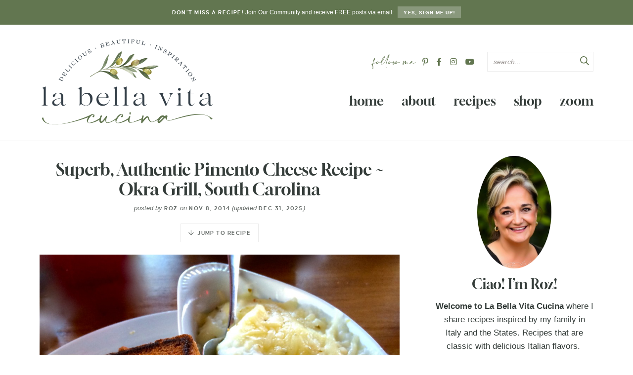

--- FILE ---
content_type: text/html; charset=UTF-8
request_url: https://www.italianbellavita.com/2014/11/superb-authentic-pimento-cheese-recipe/
body_size: 47131
content:
<!DOCTYPE html>
<html dir="ltr" lang="en-US" prefix="og: https://ogp.me/ns#">
<head>
<meta charset="UTF-8" />
<meta name="viewport" content="width=device-width, initial-scale=1" />
<link rel="profile" href="https://gmpg.org/xfn/11" />

<title>Superb, Authentic Pimento Cheese Recipe ~ Okra Grill, South Carolina | La Bella Vita Cucina</title>
	<style>img:is([sizes="auto" i], [sizes^="auto," i]) { contain-intrinsic-size: 3000px 1500px }</style>
	
		<!-- All in One SEO 4.9.1.1 - aioseo.com -->
	<meta name="description" content="This is a recipe for restaurant quantity; divide it down to be more of a manageable size for your serving needs. 10 lb. sharp Cheddar Cheese (shredded)4 cups fresh red pimentos (pickled, and the juice)5 lb. pepper jack cheese (shredded)2 cups pickled jalapeños (diced)1 gallon Duke&#039;s mayonnaise3 lb. cream cheese (softened)¼ cup kosher or sea" />
	<meta name="robots" content="max-image-preview:large" />
	<meta name="author" content="Roz"/>
	<meta name="keywords" content="cheese,pimento cheese,tomatoes" />
	<link rel="canonical" href="https://www.italianbellavita.com/2014/11/superb-authentic-pimento-cheese-recipe/" />
	<meta name="generator" content="All in One SEO (AIOSEO) 4.9.1.1" />
		<meta property="og:locale" content="en_US" />
		<meta property="og:site_name" content="La Bella Vita Cucina | delicious | beautiful | Italian | inspiration" />
		<meta property="og:type" content="article" />
		<meta property="og:title" content="Superb, Authentic Pimento Cheese Recipe ~ Okra Grill, South Carolina | La Bella Vita Cucina" />
		<meta property="og:description" content="This is a recipe for restaurant quantity; divide it down to be more of a manageable size for your serving needs. 10 lb. sharp Cheddar Cheese (shredded)4 cups fresh red pimentos (pickled, and the juice)5 lb. pepper jack cheese (shredded)2 cups pickled jalapeños (diced)1 gallon Duke&#039;s mayonnaise3 lb. cream cheese (softened)¼ cup kosher or sea" />
		<meta property="og:url" content="https://www.italianbellavita.com/2014/11/superb-authentic-pimento-cheese-recipe/" />
		<meta property="article:published_time" content="2014-11-09T01:51:58+00:00" />
		<meta property="article:modified_time" content="2025-12-31T20:53:43+00:00" />
		<meta name="twitter:card" content="summary_large_image" />
		<meta name="twitter:title" content="Superb, Authentic Pimento Cheese Recipe ~ Okra Grill, South Carolina | La Bella Vita Cucina" />
		<meta name="twitter:description" content="This is a recipe for restaurant quantity; divide it down to be more of a manageable size for your serving needs. 10 lb. sharp Cheddar Cheese (shredded)4 cups fresh red pimentos (pickled, and the juice)5 lb. pepper jack cheese (shredded)2 cups pickled jalapeños (diced)1 gallon Duke&#039;s mayonnaise3 lb. cream cheese (softened)¼ cup kosher or sea" />
		<script type="application/ld+json" class="aioseo-schema">
			{"@context":"https:\/\/schema.org","@graph":[{"@type":"Article","@id":"https:\/\/www.italianbellavita.com\/2014\/11\/superb-authentic-pimento-cheese-recipe\/#article","name":"Superb, Authentic Pimento Cheese Recipe ~ Okra Grill, South Carolina | La Bella Vita Cucina","headline":"Superb, Authentic Pimento Cheese Recipe ~ Okra Grill, South Carolina","author":{"@id":"https:\/\/www.italianbellavita.com\/author\/roz\/#author"},"publisher":{"@id":"https:\/\/www.italianbellavita.com\/#organization"},"image":{"@type":"ImageObject","url":"https:\/\/www.italianbellavita.com\/wp-content\/uploads\/2014\/11\/pimenchz1.jpg","width":1280,"height":1172,"caption":"S.C. Fried Green Tomato Breakfast Sandwich with Pimento Cheese, thick Applewood Smoked Bacon and Egg"},"datePublished":"2014-11-08T20:51:58-05:00","dateModified":"2025-12-31T15:53:43-05:00","inLanguage":"en-US","commentCount":18,"mainEntityOfPage":{"@id":"https:\/\/www.italianbellavita.com\/2014\/11\/superb-authentic-pimento-cheese-recipe\/#webpage"},"isPartOf":{"@id":"https:\/\/www.italianbellavita.com\/2014\/11\/superb-authentic-pimento-cheese-recipe\/#webpage"},"articleSection":"Autumn Recipes, Breakfast &amp; Brunch, Comfort Foods, Entrees \/ i Primi, Low Carb, No Bake, Panini \/ Sandwiches \/ Wraps, Recipes, Restaurant Reviews, South Carolina, Southern, Spring Recipes, Summer Recipes, Travel, Winter Recipes, cheese, pimento cheese, tomatoes"},{"@type":"BreadcrumbList","@id":"https:\/\/www.italianbellavita.com\/2014\/11\/superb-authentic-pimento-cheese-recipe\/#breadcrumblist","itemListElement":[{"@type":"ListItem","@id":"https:\/\/www.italianbellavita.com#listItem","position":1,"name":"Home","item":"https:\/\/www.italianbellavita.com","nextItem":{"@type":"ListItem","@id":"https:\/\/www.italianbellavita.com\/category\/recipes\/#listItem","name":"Recipes"}},{"@type":"ListItem","@id":"https:\/\/www.italianbellavita.com\/category\/recipes\/#listItem","position":2,"name":"Recipes","item":"https:\/\/www.italianbellavita.com\/category\/recipes\/","nextItem":{"@type":"ListItem","@id":"https:\/\/www.italianbellavita.com\/category\/recipes\/cuisine\/#listItem","name":"Cuisines"},"previousItem":{"@type":"ListItem","@id":"https:\/\/www.italianbellavita.com#listItem","name":"Home"}},{"@type":"ListItem","@id":"https:\/\/www.italianbellavita.com\/category\/recipes\/cuisine\/#listItem","position":3,"name":"Cuisines","item":"https:\/\/www.italianbellavita.com\/category\/recipes\/cuisine\/","nextItem":{"@type":"ListItem","@id":"https:\/\/www.italianbellavita.com\/category\/recipes\/cuisine\/southern\/#listItem","name":"Southern"},"previousItem":{"@type":"ListItem","@id":"https:\/\/www.italianbellavita.com\/category\/recipes\/#listItem","name":"Recipes"}},{"@type":"ListItem","@id":"https:\/\/www.italianbellavita.com\/category\/recipes\/cuisine\/southern\/#listItem","position":4,"name":"Southern","item":"https:\/\/www.italianbellavita.com\/category\/recipes\/cuisine\/southern\/","nextItem":{"@type":"ListItem","@id":"https:\/\/www.italianbellavita.com\/2014\/11\/superb-authentic-pimento-cheese-recipe\/#listItem","name":"Superb, Authentic Pimento Cheese Recipe ~ Okra Grill, South Carolina"},"previousItem":{"@type":"ListItem","@id":"https:\/\/www.italianbellavita.com\/category\/recipes\/cuisine\/#listItem","name":"Cuisines"}},{"@type":"ListItem","@id":"https:\/\/www.italianbellavita.com\/2014\/11\/superb-authentic-pimento-cheese-recipe\/#listItem","position":5,"name":"Superb, Authentic Pimento Cheese Recipe ~ Okra Grill, South Carolina","previousItem":{"@type":"ListItem","@id":"https:\/\/www.italianbellavita.com\/category\/recipes\/cuisine\/southern\/#listItem","name":"Southern"}}]},{"@type":"Organization","@id":"https:\/\/www.italianbellavita.com\/#organization","name":"La Bella Vita Cucina","description":"delicious | beautiful | Italian | inspiration","url":"https:\/\/www.italianbellavita.com\/"},{"@type":"Person","@id":"https:\/\/www.italianbellavita.com\/author\/roz\/#author","url":"https:\/\/www.italianbellavita.com\/author\/roz\/","name":"Roz","image":{"@type":"ImageObject","@id":"https:\/\/www.italianbellavita.com\/2014\/11\/superb-authentic-pimento-cheese-recipe\/#authorImage","url":"https:\/\/secure.gravatar.com\/avatar\/711fbbb54ed72506e900879be99addabc2832660ed86bb66b43573f0eba1c97f?s=96&d=blank&r=g","width":96,"height":96,"caption":"Roz"}},{"@type":"WebPage","@id":"https:\/\/www.italianbellavita.com\/2014\/11\/superb-authentic-pimento-cheese-recipe\/#webpage","url":"https:\/\/www.italianbellavita.com\/2014\/11\/superb-authentic-pimento-cheese-recipe\/","name":"Superb, Authentic Pimento Cheese Recipe ~ Okra Grill, South Carolina | La Bella Vita Cucina","description":"This is a recipe for restaurant quantity; divide it down to be more of a manageable size for your serving needs. 10 lb. sharp Cheddar Cheese (shredded)4 cups fresh red pimentos (pickled, and the juice)5 lb. pepper jack cheese (shredded)2 cups pickled jalape\u00f1os (diced)1 gallon Duke's mayonnaise3 lb. cream cheese (softened)\u00bc cup kosher or sea","inLanguage":"en-US","isPartOf":{"@id":"https:\/\/www.italianbellavita.com\/#website"},"breadcrumb":{"@id":"https:\/\/www.italianbellavita.com\/2014\/11\/superb-authentic-pimento-cheese-recipe\/#breadcrumblist"},"author":{"@id":"https:\/\/www.italianbellavita.com\/author\/roz\/#author"},"creator":{"@id":"https:\/\/www.italianbellavita.com\/author\/roz\/#author"},"image":{"@type":"ImageObject","url":"https:\/\/www.italianbellavita.com\/wp-content\/uploads\/2014\/11\/pimenchz1.jpg","@id":"https:\/\/www.italianbellavita.com\/2014\/11\/superb-authentic-pimento-cheese-recipe\/#mainImage","width":1280,"height":1172,"caption":"S.C. Fried Green Tomato Breakfast Sandwich with Pimento Cheese, thick Applewood Smoked Bacon and Egg"},"primaryImageOfPage":{"@id":"https:\/\/www.italianbellavita.com\/2014\/11\/superb-authentic-pimento-cheese-recipe\/#mainImage"},"datePublished":"2014-11-08T20:51:58-05:00","dateModified":"2025-12-31T15:53:43-05:00"},{"@type":"WebSite","@id":"https:\/\/www.italianbellavita.com\/#website","url":"https:\/\/www.italianbellavita.com\/","name":"La Bella Vita Cucina","description":"delicious | beautiful | Italian | inspiration","inLanguage":"en-US","publisher":{"@id":"https:\/\/www.italianbellavita.com\/#organization"}}]}
		</script>
		<!-- All in One SEO -->

<script type="application/ld+json">{"@context":"http:\/\/schema.org\/","@type":"Recipe","name":"Superb Pimento Cheese","author":{"@type":"Person","name":"Roz"},"description":"This is a recipe for restaurant quantity; divide it down to be more of a manageable size for your serving needs.","datePublished":"2014-11-08T20:51:58+00:00","image":["https:\/\/www.italianbellavita.com\/wp-content\/uploads\/2014\/11\/pimenchz1.jpg"],"recipeIngredient":["10 lb. sharp Cheddar Cheese (shredded)","4 cups fresh red pimentos (pickled, and the juice)","5 lb. pepper jack cheese (shredded)","2 cups pickled jalape\u00f1os (diced)","1 gallon Duke's mayonnaise","3 lb. cream cheese (softened)","\u00bc cup kosher or sea salt (freshly cracked)","\u00bc cup black pepper (freshly cracked)","\u00bc cup garlic powder"],"recipeInstructions":[{"@type":"HowToStep","text":"In a large mixing bowl, combine the sharp cheddar and pepper jack cheeses by hand, tossing gently to blend well.","name":"In a large mixing bowl, combine the sharp cheddar and pepper jack cheeses by hand, tossing gently to blend well.","url":"https:\/\/www.italianbellavita.com\/2014\/11\/superb-authentic-pimento-cheese-recipe\/#wprm-recipe-57085-step-0-0"},{"@type":"HowToStep","text":"Add pimentos and jalape\u00f1os, toss again.","name":"Add pimentos and jalape\u00f1os, toss again.","url":"https:\/\/www.italianbellavita.com\/2014\/11\/superb-authentic-pimento-cheese-recipe\/#wprm-recipe-57085-step-0-1"},{"@type":"HowToStep","text":"In a separate bowl, mix the mayonnaise and cream cheese until well blended.","name":"In a separate bowl, mix the mayonnaise and cream cheese until well blended.","url":"https:\/\/www.italianbellavita.com\/2014\/11\/superb-authentic-pimento-cheese-recipe\/#wprm-recipe-57085-step-0-2"},{"@type":"HowToStep","text":"Combine salt, pepper, and garlic and add to the cheese mixture, tossing to evenly coat.","name":"Combine salt, pepper, and garlic and add to the cheese mixture, tossing to evenly coat.","url":"https:\/\/www.italianbellavita.com\/2014\/11\/superb-authentic-pimento-cheese-recipe\/#wprm-recipe-57085-step-0-3"},{"@type":"HowToStep","text":"Fold the mayonnaise-cream cheese mixture into the cheese mixture; DO NOT OVERMIX or break down the cheese.","name":"Fold the mayonnaise-cream cheese mixture into the cheese mixture; DO NOT OVERMIX or break down the cheese.","url":"https:\/\/www.italianbellavita.com\/2014\/11\/superb-authentic-pimento-cheese-recipe\/#wprm-recipe-57085-step-0-4"},{"@type":"HowToStep","text":"Refrigerate for several hours or overnight to allow all of the flavors to 'marry' and come together.","name":"Refrigerate for several hours or overnight to allow all of the flavors to 'marry' and come together.","url":"https:\/\/www.italianbellavita.com\/2014\/11\/superb-authentic-pimento-cheese-recipe\/#wprm-recipe-57085-step-0-5"},{"@type":"HowToStep","text":"Serve with crackers, on traditional fresh, soft white bread as sandwiches (cut in fourths), on top of a hamburger, with fried green tomatoes or with a specialty sandwich as shared on La Bella Vita Cucina blog, November 8, 2014","name":"Serve with crackers, on traditional fresh, soft white bread as sandwiches (cut in fourths), on top of a hamburger, with fried green tomatoes or with a specialty sandwich as shared on La Bella Vita Cucina blog, November 8, 2014","url":"https:\/\/www.italianbellavita.com\/2014\/11\/superb-authentic-pimento-cheese-recipe\/#wprm-recipe-57085-step-0-6"}],"recipeCuisine":["Southern U.S.A."]}</script><link rel='dns-prefetch' href='//scripts.mediavine.com' />
<link rel="alternate" type="application/rss+xml" title="La Bella Vita Cucina &raquo; Superb, Authentic Pimento Cheese Recipe ~ Okra Grill, South Carolina Comments Feed" href="https://www.italianbellavita.com/2014/11/superb-authentic-pimento-cheese-recipe/feed/" />
<script>(()=>{"use strict";const e=[400,500,600,700,800,900],t=e=>`wprm-min-${e}`,n=e=>`wprm-max-${e}`,s=new Set,o="ResizeObserver"in window,r=o?new ResizeObserver((e=>{for(const t of e)c(t.target)})):null,i=.5/(window.devicePixelRatio||1);function c(s){const o=s.getBoundingClientRect().width||0;for(let r=0;r<e.length;r++){const c=e[r],a=o<=c+i;o>c+i?s.classList.add(t(c)):s.classList.remove(t(c)),a?s.classList.add(n(c)):s.classList.remove(n(c))}}function a(e){s.has(e)||(s.add(e),r&&r.observe(e),c(e))}!function(e=document){e.querySelectorAll(".wprm-recipe").forEach(a)}();if(new MutationObserver((e=>{for(const t of e)for(const e of t.addedNodes)e instanceof Element&&(e.matches?.(".wprm-recipe")&&a(e),e.querySelectorAll?.(".wprm-recipe").forEach(a))})).observe(document.documentElement,{childList:!0,subtree:!0}),!o){let e=0;addEventListener("resize",(()=>{e&&cancelAnimationFrame(e),e=requestAnimationFrame((()=>s.forEach(c)))}),{passive:!0})}})();</script>		<!-- This site uses the Google Analytics by ExactMetrics plugin v8.11.0 - Using Analytics tracking - https://www.exactmetrics.com/ -->
							<script src="//www.googletagmanager.com/gtag/js?id=G-QCXP7TPR6Q"  data-cfasync="false" data-wpfc-render="false" type="text/javascript" async></script>
			<script data-cfasync="false" data-wpfc-render="false" type="text/javascript">
				var em_version = '8.11.0';
				var em_track_user = true;
				var em_no_track_reason = '';
								var ExactMetricsDefaultLocations = {"page_location":"https:\/\/www.italianbellavita.com\/2014\/11\/superb-authentic-pimento-cheese-recipe\/","page_referrer":"https:\/\/www.italianbellavita.com"};
								if ( typeof ExactMetricsPrivacyGuardFilter === 'function' ) {
					var ExactMetricsLocations = (typeof ExactMetricsExcludeQuery === 'object') ? ExactMetricsPrivacyGuardFilter( ExactMetricsExcludeQuery ) : ExactMetricsPrivacyGuardFilter( ExactMetricsDefaultLocations );
				} else {
					var ExactMetricsLocations = (typeof ExactMetricsExcludeQuery === 'object') ? ExactMetricsExcludeQuery : ExactMetricsDefaultLocations;
				}

								var disableStrs = [
										'ga-disable-G-QCXP7TPR6Q',
									];

				/* Function to detect opted out users */
				function __gtagTrackerIsOptedOut() {
					for (var index = 0; index < disableStrs.length; index++) {
						if (document.cookie.indexOf(disableStrs[index] + '=true') > -1) {
							return true;
						}
					}

					return false;
				}

				/* Disable tracking if the opt-out cookie exists. */
				if (__gtagTrackerIsOptedOut()) {
					for (var index = 0; index < disableStrs.length; index++) {
						window[disableStrs[index]] = true;
					}
				}

				/* Opt-out function */
				function __gtagTrackerOptout() {
					for (var index = 0; index < disableStrs.length; index++) {
						document.cookie = disableStrs[index] + '=true; expires=Thu, 31 Dec 2099 23:59:59 UTC; path=/';
						window[disableStrs[index]] = true;
					}
				}

				if ('undefined' === typeof gaOptout) {
					function gaOptout() {
						__gtagTrackerOptout();
					}
				}
								window.dataLayer = window.dataLayer || [];

				window.ExactMetricsDualTracker = {
					helpers: {},
					trackers: {},
				};
				if (em_track_user) {
					function __gtagDataLayer() {
						dataLayer.push(arguments);
					}

					function __gtagTracker(type, name, parameters) {
						if (!parameters) {
							parameters = {};
						}

						if (parameters.send_to) {
							__gtagDataLayer.apply(null, arguments);
							return;
						}

						if (type === 'event') {
														parameters.send_to = exactmetrics_frontend.v4_id;
							var hookName = name;
							if (typeof parameters['event_category'] !== 'undefined') {
								hookName = parameters['event_category'] + ':' + name;
							}

							if (typeof ExactMetricsDualTracker.trackers[hookName] !== 'undefined') {
								ExactMetricsDualTracker.trackers[hookName](parameters);
							} else {
								__gtagDataLayer('event', name, parameters);
							}
							
						} else {
							__gtagDataLayer.apply(null, arguments);
						}
					}

					__gtagTracker('js', new Date());
					__gtagTracker('set', {
						'developer_id.dNDMyYj': true,
											});
					if ( ExactMetricsLocations.page_location ) {
						__gtagTracker('set', ExactMetricsLocations);
					}
										__gtagTracker('config', 'G-QCXP7TPR6Q', {"forceSSL":"true"} );
										window.gtag = __gtagTracker;										(function () {
						/* https://developers.google.com/analytics/devguides/collection/analyticsjs/ */
						/* ga and __gaTracker compatibility shim. */
						var noopfn = function () {
							return null;
						};
						var newtracker = function () {
							return new Tracker();
						};
						var Tracker = function () {
							return null;
						};
						var p = Tracker.prototype;
						p.get = noopfn;
						p.set = noopfn;
						p.send = function () {
							var args = Array.prototype.slice.call(arguments);
							args.unshift('send');
							__gaTracker.apply(null, args);
						};
						var __gaTracker = function () {
							var len = arguments.length;
							if (len === 0) {
								return;
							}
							var f = arguments[len - 1];
							if (typeof f !== 'object' || f === null || typeof f.hitCallback !== 'function') {
								if ('send' === arguments[0]) {
									var hitConverted, hitObject = false, action;
									if ('event' === arguments[1]) {
										if ('undefined' !== typeof arguments[3]) {
											hitObject = {
												'eventAction': arguments[3],
												'eventCategory': arguments[2],
												'eventLabel': arguments[4],
												'value': arguments[5] ? arguments[5] : 1,
											}
										}
									}
									if ('pageview' === arguments[1]) {
										if ('undefined' !== typeof arguments[2]) {
											hitObject = {
												'eventAction': 'page_view',
												'page_path': arguments[2],
											}
										}
									}
									if (typeof arguments[2] === 'object') {
										hitObject = arguments[2];
									}
									if (typeof arguments[5] === 'object') {
										Object.assign(hitObject, arguments[5]);
									}
									if ('undefined' !== typeof arguments[1].hitType) {
										hitObject = arguments[1];
										if ('pageview' === hitObject.hitType) {
											hitObject.eventAction = 'page_view';
										}
									}
									if (hitObject) {
										action = 'timing' === arguments[1].hitType ? 'timing_complete' : hitObject.eventAction;
										hitConverted = mapArgs(hitObject);
										__gtagTracker('event', action, hitConverted);
									}
								}
								return;
							}

							function mapArgs(args) {
								var arg, hit = {};
								var gaMap = {
									'eventCategory': 'event_category',
									'eventAction': 'event_action',
									'eventLabel': 'event_label',
									'eventValue': 'event_value',
									'nonInteraction': 'non_interaction',
									'timingCategory': 'event_category',
									'timingVar': 'name',
									'timingValue': 'value',
									'timingLabel': 'event_label',
									'page': 'page_path',
									'location': 'page_location',
									'title': 'page_title',
									'referrer' : 'page_referrer',
								};
								for (arg in args) {
																		if (!(!args.hasOwnProperty(arg) || !gaMap.hasOwnProperty(arg))) {
										hit[gaMap[arg]] = args[arg];
									} else {
										hit[arg] = args[arg];
									}
								}
								return hit;
							}

							try {
								f.hitCallback();
							} catch (ex) {
							}
						};
						__gaTracker.create = newtracker;
						__gaTracker.getByName = newtracker;
						__gaTracker.getAll = function () {
							return [];
						};
						__gaTracker.remove = noopfn;
						__gaTracker.loaded = true;
						window['__gaTracker'] = __gaTracker;
					})();
									} else {
										console.log("");
					(function () {
						function __gtagTracker() {
							return null;
						}

						window['__gtagTracker'] = __gtagTracker;
						window['gtag'] = __gtagTracker;
					})();
									}
			</script>
							<!-- / Google Analytics by ExactMetrics -->
			<script data-cfasync="false" data-wpfc-render="false" type="text/javascript">
		if (window.hasOwnProperty('ExactMetricsDualTracker')){
			window.ExactMetricsDualTracker.trackers['form:impression'] = function (parameters) {
				__gtagDataLayer('event', 'form_impression', {
					form_id: parameters.event_label,
					content_type: 'form',
					non_interaction: true,
					send_to: parameters.send_to,
				});
			};

			window.ExactMetricsDualTracker.trackers['form:conversion'] = function (parameters) {
				__gtagDataLayer('event', 'generate_lead', {
					form_id: parameters.event_label,
					send_to: parameters.send_to,
				});
			};
		}
	</script>
	<script type="text/javascript">
/* <![CDATA[ */
window._wpemojiSettings = {"baseUrl":"https:\/\/s.w.org\/images\/core\/emoji\/16.0.1\/72x72\/","ext":".png","svgUrl":"https:\/\/s.w.org\/images\/core\/emoji\/16.0.1\/svg\/","svgExt":".svg","source":{"concatemoji":"https:\/\/www.italianbellavita.com\/wp-includes\/js\/wp-emoji-release.min.js?ver=6.8.3"}};
/*! This file is auto-generated */
!function(s,n){var o,i,e;function c(e){try{var t={supportTests:e,timestamp:(new Date).valueOf()};sessionStorage.setItem(o,JSON.stringify(t))}catch(e){}}function p(e,t,n){e.clearRect(0,0,e.canvas.width,e.canvas.height),e.fillText(t,0,0);var t=new Uint32Array(e.getImageData(0,0,e.canvas.width,e.canvas.height).data),a=(e.clearRect(0,0,e.canvas.width,e.canvas.height),e.fillText(n,0,0),new Uint32Array(e.getImageData(0,0,e.canvas.width,e.canvas.height).data));return t.every(function(e,t){return e===a[t]})}function u(e,t){e.clearRect(0,0,e.canvas.width,e.canvas.height),e.fillText(t,0,0);for(var n=e.getImageData(16,16,1,1),a=0;a<n.data.length;a++)if(0!==n.data[a])return!1;return!0}function f(e,t,n,a){switch(t){case"flag":return n(e,"\ud83c\udff3\ufe0f\u200d\u26a7\ufe0f","\ud83c\udff3\ufe0f\u200b\u26a7\ufe0f")?!1:!n(e,"\ud83c\udde8\ud83c\uddf6","\ud83c\udde8\u200b\ud83c\uddf6")&&!n(e,"\ud83c\udff4\udb40\udc67\udb40\udc62\udb40\udc65\udb40\udc6e\udb40\udc67\udb40\udc7f","\ud83c\udff4\u200b\udb40\udc67\u200b\udb40\udc62\u200b\udb40\udc65\u200b\udb40\udc6e\u200b\udb40\udc67\u200b\udb40\udc7f");case"emoji":return!a(e,"\ud83e\udedf")}return!1}function g(e,t,n,a){var r="undefined"!=typeof WorkerGlobalScope&&self instanceof WorkerGlobalScope?new OffscreenCanvas(300,150):s.createElement("canvas"),o=r.getContext("2d",{willReadFrequently:!0}),i=(o.textBaseline="top",o.font="600 32px Arial",{});return e.forEach(function(e){i[e]=t(o,e,n,a)}),i}function t(e){var t=s.createElement("script");t.src=e,t.defer=!0,s.head.appendChild(t)}"undefined"!=typeof Promise&&(o="wpEmojiSettingsSupports",i=["flag","emoji"],n.supports={everything:!0,everythingExceptFlag:!0},e=new Promise(function(e){s.addEventListener("DOMContentLoaded",e,{once:!0})}),new Promise(function(t){var n=function(){try{var e=JSON.parse(sessionStorage.getItem(o));if("object"==typeof e&&"number"==typeof e.timestamp&&(new Date).valueOf()<e.timestamp+604800&&"object"==typeof e.supportTests)return e.supportTests}catch(e){}return null}();if(!n){if("undefined"!=typeof Worker&&"undefined"!=typeof OffscreenCanvas&&"undefined"!=typeof URL&&URL.createObjectURL&&"undefined"!=typeof Blob)try{var e="postMessage("+g.toString()+"("+[JSON.stringify(i),f.toString(),p.toString(),u.toString()].join(",")+"));",a=new Blob([e],{type:"text/javascript"}),r=new Worker(URL.createObjectURL(a),{name:"wpTestEmojiSupports"});return void(r.onmessage=function(e){c(n=e.data),r.terminate(),t(n)})}catch(e){}c(n=g(i,f,p,u))}t(n)}).then(function(e){for(var t in e)n.supports[t]=e[t],n.supports.everything=n.supports.everything&&n.supports[t],"flag"!==t&&(n.supports.everythingExceptFlag=n.supports.everythingExceptFlag&&n.supports[t]);n.supports.everythingExceptFlag=n.supports.everythingExceptFlag&&!n.supports.flag,n.DOMReady=!1,n.readyCallback=function(){n.DOMReady=!0}}).then(function(){return e}).then(function(){var e;n.supports.everything||(n.readyCallback(),(e=n.source||{}).concatemoji?t(e.concatemoji):e.wpemoji&&e.twemoji&&(t(e.twemoji),t(e.wpemoji)))}))}((window,document),window._wpemojiSettings);
/* ]]> */
</script>
<link rel='stylesheet' id='pmb_common-css' href='https://www.italianbellavita.com/wp-content/plugins/print-my-blog/assets/styles/pmb-common.css?ver=1756065122' type='text/css' media='all' />
<style id='wp-emoji-styles-inline-css' type='text/css'>

	img.wp-smiley, img.emoji {
		display: inline !important;
		border: none !important;
		box-shadow: none !important;
		height: 1em !important;
		width: 1em !important;
		margin: 0 0.07em !important;
		vertical-align: -0.1em !important;
		background: none !important;
		padding: 0 !important;
	}
</style>
<link rel='stylesheet' id='wp-block-library-css' href='https://www.italianbellavita.com/wp-includes/css/dist/block-library/style.min.css?ver=6.8.3' type='text/css' media='all' />
<style id='classic-theme-styles-inline-css' type='text/css'>
/*! This file is auto-generated */
.wp-block-button__link{color:#fff;background-color:#32373c;border-radius:9999px;box-shadow:none;text-decoration:none;padding:calc(.667em + 2px) calc(1.333em + 2px);font-size:1.125em}.wp-block-file__button{background:#32373c;color:#fff;text-decoration:none}
</style>
<link rel='stylesheet' id='aioseo/css/src/vue/standalone/blocks/table-of-contents/global.scss-css' href='https://www.italianbellavita.com/wp-content/plugins/all-in-one-seo-pack/dist/Lite/assets/css/table-of-contents/global.e90f6d47.css?ver=4.9.1.1' type='text/css' media='all' />
<link rel='stylesheet' id='pmb-select2-css' href='https://www.italianbellavita.com/wp-content/plugins/print-my-blog/assets/styles/libs/select2.min.css?ver=4.0.6' type='text/css' media='all' />
<link rel='stylesheet' id='pmb-jquery-ui-css' href='https://www.italianbellavita.com/wp-content/plugins/print-my-blog/assets/styles/libs/jquery-ui/jquery-ui.min.css?ver=1.11.4' type='text/css' media='all' />
<link rel='stylesheet' id='pmb-setup-page-css' href='https://www.italianbellavita.com/wp-content/plugins/print-my-blog/assets/styles/setup-page.css?ver=1756065122' type='text/css' media='all' />
<link rel='stylesheet' id='wprm-public-css' href='https://www.italianbellavita.com/wp-content/plugins/wp-recipe-maker/dist/public-modern.css?ver=10.2.4' type='text/css' media='all' />
<link rel='stylesheet' id='wprmp-public-css' href='https://www.italianbellavita.com/wp-content/plugins/wp-recipe-maker-premium/dist/public-pro.css?ver=10.2.4' type='text/css' media='all' />
<style id='global-styles-inline-css' type='text/css'>
:root{--wp--preset--aspect-ratio--square: 1;--wp--preset--aspect-ratio--4-3: 4/3;--wp--preset--aspect-ratio--3-4: 3/4;--wp--preset--aspect-ratio--3-2: 3/2;--wp--preset--aspect-ratio--2-3: 2/3;--wp--preset--aspect-ratio--16-9: 16/9;--wp--preset--aspect-ratio--9-16: 9/16;--wp--preset--color--black: #343c39;--wp--preset--color--cyan-bluish-gray: #abb8c3;--wp--preset--color--white: #ffffff;--wp--preset--color--pale-pink: #f78da7;--wp--preset--color--vivid-red: #cf2e2e;--wp--preset--color--luminous-vivid-orange: #ff6900;--wp--preset--color--luminous-vivid-amber: #fcb900;--wp--preset--color--light-green-cyan: #7bdcb5;--wp--preset--color--vivid-green-cyan: #00d084;--wp--preset--color--pale-cyan-blue: #8ed1fc;--wp--preset--color--vivid-cyan-blue: #0693e3;--wp--preset--color--vivid-purple: #9b51e0;--wp--preset--color--green: #627650;--wp--preset--color--medgreen: #B0BAA7;--wp--preset--color--lightgreen: #E0E4DC;--wp--preset--color--lightgray: #f5f5f5;--wp--preset--color--medgray: #ebebeb;--wp--preset--gradient--vivid-cyan-blue-to-vivid-purple: linear-gradient(135deg,rgba(6,147,227,1) 0%,rgb(155,81,224) 100%);--wp--preset--gradient--light-green-cyan-to-vivid-green-cyan: linear-gradient(135deg,rgb(122,220,180) 0%,rgb(0,208,130) 100%);--wp--preset--gradient--luminous-vivid-amber-to-luminous-vivid-orange: linear-gradient(135deg,rgba(252,185,0,1) 0%,rgba(255,105,0,1) 100%);--wp--preset--gradient--luminous-vivid-orange-to-vivid-red: linear-gradient(135deg,rgba(255,105,0,1) 0%,rgb(207,46,46) 100%);--wp--preset--gradient--very-light-gray-to-cyan-bluish-gray: linear-gradient(135deg,rgb(238,238,238) 0%,rgb(169,184,195) 100%);--wp--preset--gradient--cool-to-warm-spectrum: linear-gradient(135deg,rgb(74,234,220) 0%,rgb(151,120,209) 20%,rgb(207,42,186) 40%,rgb(238,44,130) 60%,rgb(251,105,98) 80%,rgb(254,248,76) 100%);--wp--preset--gradient--blush-light-purple: linear-gradient(135deg,rgb(255,206,236) 0%,rgb(152,150,240) 100%);--wp--preset--gradient--blush-bordeaux: linear-gradient(135deg,rgb(254,205,165) 0%,rgb(254,45,45) 50%,rgb(107,0,62) 100%);--wp--preset--gradient--luminous-dusk: linear-gradient(135deg,rgb(255,203,112) 0%,rgb(199,81,192) 50%,rgb(65,88,208) 100%);--wp--preset--gradient--pale-ocean: linear-gradient(135deg,rgb(255,245,203) 0%,rgb(182,227,212) 50%,rgb(51,167,181) 100%);--wp--preset--gradient--electric-grass: linear-gradient(135deg,rgb(202,248,128) 0%,rgb(113,206,126) 100%);--wp--preset--gradient--midnight: linear-gradient(135deg,rgb(2,3,129) 0%,rgb(40,116,252) 100%);--wp--preset--font-size--small: 13px;--wp--preset--font-size--medium: 20px;--wp--preset--font-size--large: 36px;--wp--preset--font-size--x-large: 42px;--wp--preset--spacing--20: 0.44rem;--wp--preset--spacing--30: 0.67rem;--wp--preset--spacing--40: 1rem;--wp--preset--spacing--50: 1.5rem;--wp--preset--spacing--60: 2.25rem;--wp--preset--spacing--70: 3.38rem;--wp--preset--spacing--80: 5.06rem;--wp--preset--shadow--natural: 6px 6px 9px rgba(0, 0, 0, 0.2);--wp--preset--shadow--deep: 12px 12px 50px rgba(0, 0, 0, 0.4);--wp--preset--shadow--sharp: 6px 6px 0px rgba(0, 0, 0, 0.2);--wp--preset--shadow--outlined: 6px 6px 0px -3px rgba(255, 255, 255, 1), 6px 6px rgba(0, 0, 0, 1);--wp--preset--shadow--crisp: 6px 6px 0px rgba(0, 0, 0, 1);}:where(.is-layout-flex){gap: 0.5em;}:where(.is-layout-grid){gap: 0.5em;}body .is-layout-flex{display: flex;}.is-layout-flex{flex-wrap: wrap;align-items: center;}.is-layout-flex > :is(*, div){margin: 0;}body .is-layout-grid{display: grid;}.is-layout-grid > :is(*, div){margin: 0;}:where(.wp-block-columns.is-layout-flex){gap: 2em;}:where(.wp-block-columns.is-layout-grid){gap: 2em;}:where(.wp-block-post-template.is-layout-flex){gap: 1.25em;}:where(.wp-block-post-template.is-layout-grid){gap: 1.25em;}.has-black-color{color: var(--wp--preset--color--black) !important;}.has-cyan-bluish-gray-color{color: var(--wp--preset--color--cyan-bluish-gray) !important;}.has-white-color{color: var(--wp--preset--color--white) !important;}.has-pale-pink-color{color: var(--wp--preset--color--pale-pink) !important;}.has-vivid-red-color{color: var(--wp--preset--color--vivid-red) !important;}.has-luminous-vivid-orange-color{color: var(--wp--preset--color--luminous-vivid-orange) !important;}.has-luminous-vivid-amber-color{color: var(--wp--preset--color--luminous-vivid-amber) !important;}.has-light-green-cyan-color{color: var(--wp--preset--color--light-green-cyan) !important;}.has-vivid-green-cyan-color{color: var(--wp--preset--color--vivid-green-cyan) !important;}.has-pale-cyan-blue-color{color: var(--wp--preset--color--pale-cyan-blue) !important;}.has-vivid-cyan-blue-color{color: var(--wp--preset--color--vivid-cyan-blue) !important;}.has-vivid-purple-color{color: var(--wp--preset--color--vivid-purple) !important;}.has-black-background-color{background-color: var(--wp--preset--color--black) !important;}.has-cyan-bluish-gray-background-color{background-color: var(--wp--preset--color--cyan-bluish-gray) !important;}.has-white-background-color{background-color: var(--wp--preset--color--white) !important;}.has-pale-pink-background-color{background-color: var(--wp--preset--color--pale-pink) !important;}.has-vivid-red-background-color{background-color: var(--wp--preset--color--vivid-red) !important;}.has-luminous-vivid-orange-background-color{background-color: var(--wp--preset--color--luminous-vivid-orange) !important;}.has-luminous-vivid-amber-background-color{background-color: var(--wp--preset--color--luminous-vivid-amber) !important;}.has-light-green-cyan-background-color{background-color: var(--wp--preset--color--light-green-cyan) !important;}.has-vivid-green-cyan-background-color{background-color: var(--wp--preset--color--vivid-green-cyan) !important;}.has-pale-cyan-blue-background-color{background-color: var(--wp--preset--color--pale-cyan-blue) !important;}.has-vivid-cyan-blue-background-color{background-color: var(--wp--preset--color--vivid-cyan-blue) !important;}.has-vivid-purple-background-color{background-color: var(--wp--preset--color--vivid-purple) !important;}.has-black-border-color{border-color: var(--wp--preset--color--black) !important;}.has-cyan-bluish-gray-border-color{border-color: var(--wp--preset--color--cyan-bluish-gray) !important;}.has-white-border-color{border-color: var(--wp--preset--color--white) !important;}.has-pale-pink-border-color{border-color: var(--wp--preset--color--pale-pink) !important;}.has-vivid-red-border-color{border-color: var(--wp--preset--color--vivid-red) !important;}.has-luminous-vivid-orange-border-color{border-color: var(--wp--preset--color--luminous-vivid-orange) !important;}.has-luminous-vivid-amber-border-color{border-color: var(--wp--preset--color--luminous-vivid-amber) !important;}.has-light-green-cyan-border-color{border-color: var(--wp--preset--color--light-green-cyan) !important;}.has-vivid-green-cyan-border-color{border-color: var(--wp--preset--color--vivid-green-cyan) !important;}.has-pale-cyan-blue-border-color{border-color: var(--wp--preset--color--pale-cyan-blue) !important;}.has-vivid-cyan-blue-border-color{border-color: var(--wp--preset--color--vivid-cyan-blue) !important;}.has-vivid-purple-border-color{border-color: var(--wp--preset--color--vivid-purple) !important;}.has-vivid-cyan-blue-to-vivid-purple-gradient-background{background: var(--wp--preset--gradient--vivid-cyan-blue-to-vivid-purple) !important;}.has-light-green-cyan-to-vivid-green-cyan-gradient-background{background: var(--wp--preset--gradient--light-green-cyan-to-vivid-green-cyan) !important;}.has-luminous-vivid-amber-to-luminous-vivid-orange-gradient-background{background: var(--wp--preset--gradient--luminous-vivid-amber-to-luminous-vivid-orange) !important;}.has-luminous-vivid-orange-to-vivid-red-gradient-background{background: var(--wp--preset--gradient--luminous-vivid-orange-to-vivid-red) !important;}.has-very-light-gray-to-cyan-bluish-gray-gradient-background{background: var(--wp--preset--gradient--very-light-gray-to-cyan-bluish-gray) !important;}.has-cool-to-warm-spectrum-gradient-background{background: var(--wp--preset--gradient--cool-to-warm-spectrum) !important;}.has-blush-light-purple-gradient-background{background: var(--wp--preset--gradient--blush-light-purple) !important;}.has-blush-bordeaux-gradient-background{background: var(--wp--preset--gradient--blush-bordeaux) !important;}.has-luminous-dusk-gradient-background{background: var(--wp--preset--gradient--luminous-dusk) !important;}.has-pale-ocean-gradient-background{background: var(--wp--preset--gradient--pale-ocean) !important;}.has-electric-grass-gradient-background{background: var(--wp--preset--gradient--electric-grass) !important;}.has-midnight-gradient-background{background: var(--wp--preset--gradient--midnight) !important;}.has-small-font-size{font-size: var(--wp--preset--font-size--small) !important;}.has-medium-font-size{font-size: var(--wp--preset--font-size--medium) !important;}.has-large-font-size{font-size: var(--wp--preset--font-size--large) !important;}.has-x-large-font-size{font-size: var(--wp--preset--font-size--x-large) !important;}
:where(.wp-block-post-template.is-layout-flex){gap: 1.25em;}:where(.wp-block-post-template.is-layout-grid){gap: 1.25em;}
:where(.wp-block-columns.is-layout-flex){gap: 2em;}:where(.wp-block-columns.is-layout-grid){gap: 2em;}
:root :where(.wp-block-pullquote){font-size: 1.5em;line-height: 1.6;}
</style>
<link rel='stylesheet' id='font-awesome-css' href='https://www.italianbellavita.com/wp-content/themes/labellavita/fontawesome-subset/css/all.css?ver=1.00' type='text/css' media='all' />
<link rel='stylesheet' id='custom-style-css' href='https://www.italianbellavita.com/wp-content/themes/labellavita/style.css?ver=1.29' type='text/css' media='all' />
<link rel='stylesheet' id='responsive-style-css' href='https://www.italianbellavita.com/wp-content/themes/labellavita/responsive.css?ver=1.12' type='text/css' media='all' />
<link rel='stylesheet' id='custom-mobile-header-style-css' href='https://www.italianbellavita.com/wp-content/themes/labellavita/mobile-header/mobile-header-style.css?ver=1768572535' type='text/css' media='all' />
<style id='tasty-recipes-before-inline-css' type='text/css'>
body{--tr-star-color:#E60C37;--tr-body-color:#343c39;--tr-h3-color:#343c39}
</style>
<link rel='stylesheet' id='tasty-recipes-main-css' href='https://www.italianbellavita.com/wp-content/plugins/tasty-recipes-lite/assets/dist/recipe.css?ver=1.1.5' type='text/css' media='all' />
<script type="text/javascript" src="https://www.italianbellavita.com/wp-content/plugins/exactmetrics-premium/assets/js/frontend-gtag.js?ver=8.11.0" id="exactmetrics-frontend-script-js" async="async" data-wp-strategy="async"></script>
<script data-cfasync="false" data-wpfc-render="false" type="text/javascript" id='exactmetrics-frontend-script-js-extra'>/* <![CDATA[ */
var exactmetrics_frontend = {"js_events_tracking":"true","download_extensions":"zip,mp3,mpeg,pdf,docx,pptx,xlsx,rar","inbound_paths":"[{\"path\":\"\\\/go\\\/\",\"label\":\"affiliate\"},{\"path\":\"\\\/recommend\\\/\",\"label\":\"affiliate\"}]","home_url":"https:\/\/www.italianbellavita.com","hash_tracking":"false","v4_id":"G-QCXP7TPR6Q"};/* ]]> */
</script>
<script type="text/javascript" id="image-watermark-no-right-click-js-before">
/* <![CDATA[ */
var iwArgsNoRightClick = {"rightclick":"Y","draganddrop":"Y","devtools":"Y","enableToast":"Y","toastMessage":"This content is protected"};
/* ]]> */
</script>
<script type="text/javascript" src="https://www.italianbellavita.com/wp-content/plugins/image-watermark/js/no-right-click.js?ver=2.0.3" id="image-watermark-no-right-click-js"></script>
<script type="text/javascript" async="async" fetchpriority="high" data-noptimize="1" data-cfasync="false" src="https://scripts.mediavine.com/tags/italian-bella-vita-cucina.js?ver=6.8.3" id="mv-script-wrapper-js"></script>
<script type="text/javascript" src="https://www.italianbellavita.com/wp-includes/js/jquery/jquery.min.js?ver=3.7.1" id="jquery-core-js"></script>
<script type="text/javascript" src="https://www.italianbellavita.com/wp-includes/js/jquery/jquery-migrate.min.js?ver=3.4.1" id="jquery-migrate-js"></script>
<link rel="https://api.w.org/" href="https://www.italianbellavita.com/wp-json/" /><link rel="alternate" title="JSON" type="application/json" href="https://www.italianbellavita.com/wp-json/wp/v2/posts/16026" /><link rel="EditURI" type="application/rsd+xml" title="RSD" href="https://www.italianbellavita.com/xmlrpc.php?rsd" />
<meta name="generator" content="WordPress 6.8.3" />
<link rel='shortlink' href='https://www.italianbellavita.com/?p=16026' />
<link rel="alternate" title="oEmbed (JSON)" type="application/json+oembed" href="https://www.italianbellavita.com/wp-json/oembed/1.0/embed?url=https%3A%2F%2Fwww.italianbellavita.com%2F2014%2F11%2Fsuperb-authentic-pimento-cheese-recipe%2F" />
<link rel="alternate" title="oEmbed (XML)" type="text/xml+oembed" href="https://www.italianbellavita.com/wp-json/oembed/1.0/embed?url=https%3A%2F%2Fwww.italianbellavita.com%2F2014%2F11%2Fsuperb-authentic-pimento-cheese-recipe%2F&#038;format=xml" />
<script>
  (function(w, d, t, s, n) {
    w.FlodeskObject = n;
    var fn = function() {
      (w[n].q = w[n].q || []).push(arguments);
    };
    w[n] = w[n] || fn;
    var f = d.getElementsByTagName(t)[0];
    var e = d.createElement(t);
    var h = '?v=' + new Date().getTime();
    e.async = true;
    e.src = s + h;
    f.parentNode.insertBefore(e, f);
  })(window, document, 'script', 'https://assets.flodesk.com/universal.js', 'fd');
  window.fd('form', {
    formId: '5de586ad9cb352002633b8aa'
  });
</script>

<script>
  (function(w, d, t, s, n) {
    w.FlodeskObject = n;
    var fn = function() {
      (w[n].q = w[n].q || []).push(arguments);
    };
    w[n] = w[n] || fn;
    var f = d.getElementsByTagName(t)[0];
    var e = d.createElement(t);
    var h = '?v=' + new Date().getTime();
    e.async = true;
    e.src = s + h;
    f.parentNode.insertBefore(e, f);
  })(window, document, 'script', 'https://assets.flodesk.com/universal.js', 'fd');
</script>

<script async src="https://app.slickstream.com/e2/embed-nav.js?site=9YDHPZL4"></script>

<style type="text/css"> .tippy-box[data-theme~="wprm"] { background-color: #333333; color: #FFFFFF; } .tippy-box[data-theme~="wprm"][data-placement^="top"] > .tippy-arrow::before { border-top-color: #333333; } .tippy-box[data-theme~="wprm"][data-placement^="bottom"] > .tippy-arrow::before { border-bottom-color: #333333; } .tippy-box[data-theme~="wprm"][data-placement^="left"] > .tippy-arrow::before { border-left-color: #333333; } .tippy-box[data-theme~="wprm"][data-placement^="right"] > .tippy-arrow::before { border-right-color: #333333; } .tippy-box[data-theme~="wprm"] a { color: #FFFFFF; } .wprm-comment-rating svg { width: 18px !important; height: 18px !important; } img.wprm-comment-rating { width: 90px !important; height: 18px !important; } body { --comment-rating-star-color: #b2b269; } body { --wprm-popup-font-size: 16px; } body { --wprm-popup-background: #ffffff; } body { --wprm-popup-title: #000000; } body { --wprm-popup-content: #444444; } body { --wprm-popup-button-background: #444444; } body { --wprm-popup-button-text: #ffffff; } body { --wprm-popup-accent: #747B2D; }</style><style type="text/css">.wprm-glossary-term {color: #5A822B;text-decoration: underline;cursor: help;}</style><style type="text/css">.wprm-recipe-template-snippet-basic-buttons {
    font-family: inherit; /* wprm_font_family type=font */
    font-size: 0.9em; /* wprm_font_size type=font_size */
    text-align: center; /* wprm_text_align type=align */
    margin-top: 0px; /* wprm_margin_top type=size */
    margin-bottom: 10px; /* wprm_margin_bottom type=size */
}
.wprm-recipe-template-snippet-basic-buttons a  {
    margin: 5px; /* wprm_margin_button type=size */
    margin: 5px; /* wprm_margin_button type=size */
}

.wprm-recipe-template-snippet-basic-buttons a:first-child {
    margin-left: 0;
}
.wprm-recipe-template-snippet-basic-buttons a:last-child {
    margin-right: 0;
}</style>

<!-- [slickstream] [[[ START Slickstream Output ]]] -->
<script>console.info(`[slickstream] Page Generated at: 1/16/2026, 9:08:55 AM EST`);</script>
<script>console.info(`[slickstream] Current timestamp: ${(new Date).toLocaleString('en-US', { timeZone: 'America/New_York' })} EST`);</script>
<!-- [slickstream] Page Boot Data: -->
<script class='slickstream-script'>
(function() {
    "slickstream";
    const win = window;
    win.$slickBoot = win.$slickBoot || {};
    win.$slickBoot.d = {"bestBy":1768572810589,"epoch":1762384261462,"siteCode":"9YDHPZL4","services":{"engagementCacheableApiDomain":"https:\/\/c01f.app-sx.slickstream.com\/","engagementNonCacheableApiDomain":"https:\/\/c01b.app-sx.slickstream.com\/","engagementResourcesDomain":"https:\/\/c01f.app-sx.slickstream.com\/","storyCacheableApiDomain":"https:\/\/stories-sx.slickstream.com\/","storyNonCacheableApiDomain":"https:\/\/stories-sx.slickstream.com\/","storyResourcesDomain":"https:\/\/stories-sx.slickstream.com\/","websocketUri":"wss:\/\/c01b-wss.app-sx.slickstream.com\/socket?site=9YDHPZL4"},"bootUrl":"https:\/\/c.slickstream.com\/app\/3.0.0\/boot-loader.js","appUrl":"https:\/\/c.slickstream.com\/app\/3.0.0\/app.js","adminUrl":"","allowList":["italianbellavita.com"],"abTests":[],"wpPluginTtl":3600,"v2":{"phone":{"placeholders":[],"bootTriggerTimeout":250,"bestBy":1768572810589,"epoch":1762384261462,"siteCode":"9YDHPZL4","services":{"engagementCacheableApiDomain":"https:\/\/c01f.app-sx.slickstream.com\/","engagementNonCacheableApiDomain":"https:\/\/c01b.app-sx.slickstream.com\/","engagementResourcesDomain":"https:\/\/c01f.app-sx.slickstream.com\/","storyCacheableApiDomain":"https:\/\/stories-sx.slickstream.com\/","storyNonCacheableApiDomain":"https:\/\/stories-sx.slickstream.com\/","storyResourcesDomain":"https:\/\/stories-sx.slickstream.com\/","websocketUri":"wss:\/\/c01b-wss.app-sx.slickstream.com\/socket?site=9YDHPZL4"},"bootUrl":"https:\/\/c.slickstream.com\/app\/3.0.0\/boot-loader.js","appUrl":"https:\/\/c.slickstream.com\/app\/3.0.0\/app.js","adminUrl":"","allowList":["italianbellavita.com"],"abTests":[],"wpPluginTtl":3600},"tablet":{"placeholders":[],"bootTriggerTimeout":250,"bestBy":1768572810589,"epoch":1762384261462,"siteCode":"9YDHPZL4","services":{"engagementCacheableApiDomain":"https:\/\/c01f.app-sx.slickstream.com\/","engagementNonCacheableApiDomain":"https:\/\/c01b.app-sx.slickstream.com\/","engagementResourcesDomain":"https:\/\/c01f.app-sx.slickstream.com\/","storyCacheableApiDomain":"https:\/\/stories-sx.slickstream.com\/","storyNonCacheableApiDomain":"https:\/\/stories-sx.slickstream.com\/","storyResourcesDomain":"https:\/\/stories-sx.slickstream.com\/","websocketUri":"wss:\/\/c01b-wss.app-sx.slickstream.com\/socket?site=9YDHPZL4"},"bootUrl":"https:\/\/c.slickstream.com\/app\/3.0.0\/boot-loader.js","appUrl":"https:\/\/c.slickstream.com\/app\/3.0.0\/app.js","adminUrl":"","allowList":["italianbellavita.com"],"abTests":[],"wpPluginTtl":3600},"desktop":{"placeholders":[],"bootTriggerTimeout":250,"filmstrip":{"injection":"auto-inject","includeSearch":false,"selector":".site-inner","position":"first child of selector","mode":"og-card","padding":"0 0 16px 0","imageContainment":"cover","cssIfInjected":".slick-film-strip { padding: 0 0 16px 0; }"},"bestBy":1768572810589,"epoch":1762384261462,"siteCode":"9YDHPZL4","services":{"engagementCacheableApiDomain":"https:\/\/c01f.app-sx.slickstream.com\/","engagementNonCacheableApiDomain":"https:\/\/c01b.app-sx.slickstream.com\/","engagementResourcesDomain":"https:\/\/c01f.app-sx.slickstream.com\/","storyCacheableApiDomain":"https:\/\/stories-sx.slickstream.com\/","storyNonCacheableApiDomain":"https:\/\/stories-sx.slickstream.com\/","storyResourcesDomain":"https:\/\/stories-sx.slickstream.com\/","websocketUri":"wss:\/\/c01b-wss.app-sx.slickstream.com\/socket?site=9YDHPZL4"},"bootUrl":"https:\/\/c.slickstream.com\/app\/3.0.0\/boot-loader.js","appUrl":"https:\/\/c.slickstream.com\/app\/3.0.0\/app.js","adminUrl":"","allowList":["italianbellavita.com"],"abTests":[],"wpPluginTtl":3600},"unknown":{"placeholders":[],"bootTriggerTimeout":250,"bestBy":1768572810589,"epoch":1762384261462,"siteCode":"9YDHPZL4","services":{"engagementCacheableApiDomain":"https:\/\/c01f.app-sx.slickstream.com\/","engagementNonCacheableApiDomain":"https:\/\/c01b.app-sx.slickstream.com\/","engagementResourcesDomain":"https:\/\/c01f.app-sx.slickstream.com\/","storyCacheableApiDomain":"https:\/\/stories-sx.slickstream.com\/","storyNonCacheableApiDomain":"https:\/\/stories-sx.slickstream.com\/","storyResourcesDomain":"https:\/\/stories-sx.slickstream.com\/","websocketUri":"wss:\/\/c01b-wss.app-sx.slickstream.com\/socket?site=9YDHPZL4"},"bootUrl":"https:\/\/c.slickstream.com\/app\/3.0.0\/boot-loader.js","appUrl":"https:\/\/c.slickstream.com\/app\/3.0.0\/app.js","adminUrl":"","allowList":["italianbellavita.com"],"abTests":[],"wpPluginTtl":3600}}};
    win.$slickBoot.rt = 'https://app.slickstream.com';
    win.$slickBoot.s = 'plugin';
    win.$slickBoot._bd = performance.now();
})();
</script>
<!-- [slickstream] END Page Boot Data -->
<!-- [slickstream] CLS Container Script Injection: -->

<script>//cls-inject.ts v2.15.3
"use strict";(async(e,t,n)=>{const o="[slickstream]";const r="cls-inject";const s=200;const i=50;const c=6e3;const a={onPageEmailCapture:"slick-on-page",dcmInlineSearch:"slick-inline-search-panel",filmstrip:"slick-film-strip"};let l=0;const d=e=>{if(!e){return null}try{return JSON.parse(e)}catch(t){console.error(o,r,"Failed to parse config:",e,t);return null}};const f=d(e);const u=d(t);const m=d(n);if(!f&&!u&&!m){return}const y=()=>{if(!document.body){l++;if(l<i){window.requestAnimationFrame(y)}else{console.warn(o,r,"inject: document.body not found after max retries")}return}void h().catch(e=>{console.error(o,r,"injectAllClsDivs failed",e)})};const p=async(e,t,n)=>{const o=document.createElement("div");o.classList.add(t);o.classList.add("cls-inserted");o.style.minHeight=n+"px";const r=["article p","section.wp-block-template-part div.entry-content p"];for(const t of r){const n=document.querySelectorAll(t);if((n===null||n===void 0?void 0:n.length)>=e){const t=n[e-1];t.insertAdjacentElement("afterend",o);return o}}return null};const g=async e=>{const t=a.onPageEmailCapture;try{if(document.querySelector(`.${t}`)){console.warn(o,r,`Container element already exists for ${t} class`);return}const n=S()?e.minHeightMobile||220:e.minHeight||200;if(e.cssSelector){await k(e.cssSelector,"before selector",t,n,"",undefined)}else{await p(e.pLocation||3,t,n)}}catch(e){console.error(o,r,`Failed to inject ${t} container`,e)}};const w=async e=>{if(e.selector){await k(e.selector,e.position||"after selector",a.filmstrip,e.minHeight||72,e.margin||e.marginLegacy||"10px auto")}else{console.warn(o,r,"Filmstrip config missing selector property")}};const b=async e=>{const t=Array.isArray(e)?e:[e];for(const e of t){if(e.selector){await k(e.selector,e.position||"after selector",a.dcmInlineSearch,e.minHeight||350,e.margin||e.marginLegacy||"50px 15px",e.id)}else{console.warn(o,r,"DCM config is missing selector property:",e)}}};const h=async()=>{if(f){await w(f)}if(u){await b(u)}if(m){await g(m)}};const S=()=>{const e=navigator.userAgent;const t=/Mobi|iP(hone|od)|Android.*Mobile|Opera Mini|IEMobile|WPDesktop|BlackBerry|BB10|webOS|Fennec/i.test(e);const n=/Tablet|iPad|Playbook|Nook|webOS|Kindle|Silk|SM-T|GT-P|SCH-I800|Xoom|Transformer|Tab|Slate|Pixel C|Nexus 7|Nexus 9|Nexus 10|SHIELD Tablet|Lenovo Tab|Mi Pad|Android(?!.*Mobile)/i.test(e);return t&&!n};const $=async e=>new Promise(t=>{setTimeout(t,e)});const x=async(e,t,n,o,r)=>{const i=document.querySelector(e);if(i){return i}const c=Date.now();if(c-n>=t){console.error(o,r,`Timeout waiting for selector: ${e}`);return null}await $(s);return x(e,t,n,o,r)};const A=async(e,t)=>{const n=Date.now();return x(e,t,n,o,r)};const k=async(e,t,n,s,i,a)=>{try{if(!e||e==="undefined"){console.warn(o,r,`Selector is empty or "undefined" for ${n} class; nothing to do`);return null}const l=await A(e,c);const d=a?document.querySelector(`.${n}[data-config="${a}"]`):document.querySelector(`.${n}`);if(d){console.warn(o,r,`Container element already exists for ${n} class with selector ${e}`);return null}if(!l){console.warn(o,r,`Target node not found for selector: ${e}`);return null}const f=document.createElement("div");f.style.minHeight=`${s}px`;f.style.margin=i;f.classList.add(n,"cls-inserted");if(a){f.dataset.config=a}const u={"after selector":"afterend","before selector":"beforebegin","first child of selector":"afterbegin","last child of selector":"beforeend"};l.insertAdjacentElement(u[t]||"afterend",f);return f}catch(t){console.error(o,r,`Failed to inject ${n} for selector ${e}`,t);return null}};const P=()=>{window.requestAnimationFrame(y)};P()})
('{\"injection\":\"auto-inject\",\"includeSearch\":false,\"selector\":\".site-inner\",\"position\":\"first child of selector\",\"mode\":\"og-card\",\"padding\":\"0 0 16px 0\",\"imageContainment\":\"cover\",\"cssIfInjected\":\".slick-film-strip { padding: 0 0 16px 0; }\"}','','');

</script>
<!-- [slickstream] END CLS Container Script Injection -->
<!-- [slickstream] Embed Code -->
<script id="slick-embed-code-script" class='slickstream-script'>
"use strict";(async function(t,e){var o;if(location.search.includes("no-slick")){console.log("[Slickstream] Found `no-slick` in location.search; exiting....");return}const n="3.0.0";function i(){return performance.now()}function s(t,e="GET"){return new Request(t,{cache:"no-store",method:e})}function c(t){const e=document.createElement("script");e.className="slickstream-script";e.src=t;document.head.appendChild(e)}function a(t){return t==="ask"||t==="not-required"||t==="na"?t:"na"}async function r(t,e){let o=0;try{if(!("caches"in self))return{};const n=await caches.open("slickstream-code");if(!n)return{};let s=await n.match(t);if(!s){o=i();console.info(`[Slickstream] Adding item to browser cache: ${t.url}`);await n.add(t);s=await n.match(t)}if(!s||!s.ok){if(s){await n.delete(t)}return{}}const c=s.headers.get("x-slickstream-consent");if(!c){console.info("[Slickstream] No x-slickstream-consent header found in cached response")}return{t:o,d:e?await s.blob():await s.json(),c:a(c)}}catch(t){console.log(t);return{}}}async function l(o=false){let c;let l=Object.assign(Object.assign({},window.$slickBoot||{}),{_es:i(),rt:t,ev:n,l:r});const d=t.startsWith("https://")?"":"https://";const u=`${d}${t}/d/page-boot-data?site=${e}&url=${encodeURIComponent(location.href.split("#")[0])}`;const f=s(u);if(o){const{t:t,d:e,c:o}=await r(f);if(e&&e.bestBy>=Date.now()){c=e;if(t){l._bd=t}if(o){l.c=a(o)}}}if(!c){l._bd=i();const t=await fetch(f);const e=t.headers.get("x-slickstream-consent");l.c=a(e);try{c=await t.json()}catch(t){console.error(`[Slickstream] Error parsing page-boot-data from ${f.url}: ${(t===null||t===void 0?void 0:t.message)||""}`,t);return null}}if(c){l=Object.assign(Object.assign({},l),{d:c,s:"embed"})}return l}let d=(o=window.$slickBoot)!==null&&o!==void 0?o:{};if(!(d===null||d===void 0?void 0:d.d)||d.d.bestBy<Date.now()){const t=(d===null||d===void 0?void 0:d.consentStatus)||"denied";const e=t!=="denied";const o=await l(e);if(o){window.$slickBoot=d=o}}if(!(d===null||d===void 0?void 0:d.d)){console.error("[Slickstream] Boot failed; boot data not found after fetching");return}let u=d===null||d===void 0?void 0:d.d.bootUrl;if(!u){console.error("[Slickstream] Bootloader URL not found in boot data");return}let f;let w;if((d===null||d===void 0?void 0:d.consentStatus)&&d.consentStatus!=="denied"){const t=await r(s(u),true);f=t.t;w=t.d}else{f=i();const t=await fetch(s(u));w=await t.blob()}if(w){d.bo=u=URL.createObjectURL(w);if(f){d._bf=f}}else{d._bf=i()}window.$slickBoot=d;document.dispatchEvent(new CustomEvent("slick-boot-ready"));c(u)})("https://app.slickstream.com","9YDHPZL4");
</script>
<!-- [slickstream] END Embed Code -->
<!-- [slickstream] Page Metadata: -->
<meta property='slick:wpversion' content='3.0.1' />
<meta property="slick:wppostid" content="16026" />
<meta property="slick:featured_image" content="https://www.italianbellavita.com/wp-content/uploads/2014/11/pimenchz1.jpg" />
<meta property="slick:group" content="post" />
<meta property="slick:category" content="autumn-recipes:Autumn Recipes" />
<meta property=";" content="seasons:Recipes by Season" />
<meta property="slick:category" content="breakfast-brunch:Breakfast &amp;amp  Brunch" />
<meta property=";" content="recipes:Recipes" />
<meta property="slick:category" content="comfort-foods:Comfort Foods" />
<meta property="slick:category" content="entrees-i-primi:Entrees / i Primi" />
<meta property=";" content="recipes:Recipes" />
<meta property="slick:category" content="low-carb:Low Carb" />
<meta property=";" content="diet:Recipes by Diet" />
<meta property="slick:category" content="no-bake:No Bake" />
<meta property=";" content="method:Recipes by Method" />
<meta property="slick:category" content="panini-sandwiches-wraps:Panini / Sandwiches / Wraps" />
<meta property=";" content="recipes:Recipes" />
<meta property="slick:category" content="recipes:Recipes" />
<meta property="slick:category" content="restaurant-reviews:Restaurant Reviews" />
<meta property="slick:category" content="south-carolina:South Carolina" />
<meta property=";" content="usa:USA" />
<meta property=";" content="travel:Travel" />
<meta property="slick:category" content="southern:Southern" />
<meta property=";" content="cuisine:Cuisines" />
<meta property=";" content="recipes:Recipes" />
<meta property="slick:category" content="spring-recipes:Spring Recipes" />
<meta property=";" content="seasons:Recipes by Season" />
<meta property="slick:category" content="summer-recipes:Summer Recipes" />
<meta property=";" content="seasons:Recipes by Season" />
<meta property="slick:category" content="travel:Travel" />
<meta property="slick:category" content="winter-recipes:Winter Recipes" />
<meta property=";" content="seasons:Recipes by Season" />
<script type="application/x-slickstream+json">{"@context":"https://slickstream.com","@graph":[{"@type":"Plugin","version":"3.0.1"},{"@type":"Site","name":"La Bella Vita Cucina","url":"https://www.italianbellavita.com","description":"delicious | beautiful | Italian | inspiration","atomUrl":"https://www.italianbellavita.com/feed/atom/","rtl":false},{"@type":"WebPage","@id":16026,"isFront":false,"isHome":false,"isCategory":false,"isTag":false,"isSingular":true,"date":"2014-11-08T20:51:58-05:00","modified":"2025-12-31T15:53:43-05:00","title":"Superb, Authentic Pimento Cheese Recipe ~ Okra Grill, South Carolina","pageType":"post","postType":"post","featured_image":"https://www.italianbellavita.com/wp-content/uploads/2014/11/pimenchz1.jpg","categories":[{"@id":62,"parent":13988,"slug":"autumn-recipes","name":"Autumn Recipes","parents":[{"@type":"CategoryParent","@id":13988,"slug":"seasons","name":"Recipes by Season"}]},{"@id":714,"parent":53,"slug":"breakfast-brunch","name":"Breakfast &amp  Brunch","parents":[{"@type":"CategoryParent","@id":53,"slug":"recipes","name":"Recipes"}]},{"@id":14103,"parent":1,"slug":"comfort-foods","name":"Comfort Foods","parents":[]},{"@id":59,"parent":53,"slug":"entrees-i-primi","name":"Entrees / i Primi","parents":[{"@type":"CategoryParent","@id":53,"slug":"recipes","name":"Recipes"}]},{"@id":12667,"parent":13989,"slug":"low-carb","name":"Low Carb","parents":[{"@type":"CategoryParent","@id":13989,"slug":"diet","name":"Recipes by Diet"}]},{"@id":1474,"parent":13991,"slug":"no-bake","name":"No Bake","parents":[{"@type":"CategoryParent","@id":13991,"slug":"method","name":"Recipes by Method"}]},{"@id":58,"parent":53,"slug":"panini-sandwiches-wraps","name":"Panini / Sandwiches / Wraps","parents":[{"@type":"CategoryParent","@id":53,"slug":"recipes","name":"Recipes"}]},{"@id":53,"parent":0,"slug":"recipes","name":"Recipes","parents":[]},{"@id":66,"parent":0,"slug":"restaurant-reviews","name":"Restaurant Reviews","parents":[]},{"@id":12050,"parent":14005,"slug":"south-carolina","name":"South Carolina","parents":[{"@type":"CategoryParent","@id":14005,"slug":"usa","name":"USA"},{"@type":"CategoryParent","@id":19,"slug":"travel","name":"Travel"}]},{"@id":1050,"parent":13996,"slug":"southern","name":"Southern","parents":[{"@type":"CategoryParent","@id":13996,"slug":"cuisine","name":"Cuisines"},{"@type":"CategoryParent","@id":53,"slug":"recipes","name":"Recipes"}]},{"@id":63,"parent":13988,"slug":"spring-recipes","name":"Spring Recipes","parents":[{"@type":"CategoryParent","@id":13988,"slug":"seasons","name":"Recipes by Season"}]},{"@id":51,"parent":13988,"slug":"summer-recipes","name":"Summer Recipes","parents":[{"@type":"CategoryParent","@id":13988,"slug":"seasons","name":"Recipes by Season"}]},{"@id":19,"parent":0,"slug":"travel","name":"Travel","parents":[]},{"@id":60,"parent":13988,"slug":"winter-recipes","name":"Winter Recipes","parents":[{"@type":"CategoryParent","@id":13988,"slug":"seasons","name":"Recipes by Season"}]}],"tags":["cheese","pimento cheese","tomatoes"]}]}</script>
<!-- [slickstream] END Page Metadata -->
<!-- [slickstream] WP-Rocket Detection -->
<script id="slick-wp-rocket-detect-script" class='slickstream-script'>
(function() {
    const slickScripts = document.querySelectorAll('script.slickstream-script[type=rocketlazyloadscript]');
    const extScripts = document.querySelectorAll('script[type=rocketlazyloadscript][src*="app.slickstream.com"]');
    if (slickScripts.length > 0 || extScripts.length > 0) {
        console.warn('[slickstream]' + ['Slickstream scripts. This ',
        'may cause undesirable behavior, ', 'such as increased CLS scores.',' WP-Rocket is deferring one or more '].sort().join(''));
    }
})();
</script><!-- [slickstream] END WP-Rocket Detection -->
<!-- [slickstream] [[[ END Slickstream Output ]]] -->



		<!-- ExactMetrics Form Tracking -->
		<script data-cfasync="false" data-wpfc-render="false" type="text/javascript">
			function exactmetrics_forms_record_impression(event) {
				exactmetrics_add_bloom_forms_ids();
				var exactmetrics_forms = document.getElementsByTagName("form");
				var exactmetrics_forms_i;
				for (exactmetrics_forms_i = 0; exactmetrics_forms_i < exactmetrics_forms.length; exactmetrics_forms_i++) {
					var exactmetrics_form_id = exactmetrics_forms[exactmetrics_forms_i].getAttribute("id");
					var skip_conversion = false;
					/* Check to see if it's contact form 7 if the id isn't set */
					if (!exactmetrics_form_id) {
						exactmetrics_form_id = exactmetrics_forms[exactmetrics_forms_i].parentElement.getAttribute("id");
						if (exactmetrics_form_id && exactmetrics_form_id.lastIndexOf('wpcf7-f', 0) === 0) {
							/* If so, let's grab that and set it to be the form's ID*/
							var tokens = exactmetrics_form_id.split('-').slice(0, 2);
							var result = tokens.join('-');
							exactmetrics_forms[exactmetrics_forms_i].setAttribute("id", result);/* Now we can do just what we did above */
							exactmetrics_form_id = exactmetrics_forms[exactmetrics_forms_i].getAttribute("id");
						} else {
							exactmetrics_form_id = false;
						}
					}

					/* Check if it's Ninja Forms & id isn't set. */
					if (!exactmetrics_form_id && exactmetrics_forms[exactmetrics_forms_i].parentElement.className.indexOf('nf-form-layout') >= 0) {
						exactmetrics_form_id = exactmetrics_forms[exactmetrics_forms_i].parentElement.parentElement.parentElement.getAttribute('id');
						if (exactmetrics_form_id && 0 === exactmetrics_form_id.lastIndexOf('nf-form-', 0)) {
							/* If so, let's grab that and set it to be the form's ID*/
							tokens = exactmetrics_form_id.split('-').slice(0, 3);
							result = tokens.join('-');
							exactmetrics_forms[exactmetrics_forms_i].setAttribute('id', result);
							/* Now we can do just what we did above */
							exactmetrics_form_id = exactmetrics_forms[exactmetrics_forms_i].getAttribute('id');
							skip_conversion = true;
						}
					}

					if (exactmetrics_form_id && exactmetrics_form_id !== 'commentform' && exactmetrics_form_id !== 'adminbar-search') {
						__gtagTracker('event', 'impression', {
							event_category: 'form',
							event_label: exactmetrics_form_id,
							value: 1,
							non_interaction: true
						});

						/* If a WPForms Form, we can use custom tracking */
						if (exactmetrics_form_id && 0 === exactmetrics_form_id.lastIndexOf('wpforms-form-', 0)) {
							continue;
						}

						/* Formiddable Forms, use custom tracking */
						if (exactmetrics_forms_has_class(exactmetrics_forms[exactmetrics_forms_i], 'frm-show-form')) {
							continue;
						}

						/* If a Gravity Form, we can use custom tracking */
						if (exactmetrics_form_id && 0 === exactmetrics_form_id.lastIndexOf('gform_', 0)) {
							continue;
						}

						/* If Ninja forms, we use custom conversion tracking */
						if (skip_conversion) {
							continue;
						}

						var custom_conversion_mi_forms = false;
						if (custom_conversion_mi_forms) {
							continue;
						}

						if (window.jQuery) {
							(function (form_id) {
								jQuery(document).ready(function () {
									jQuery('#' + form_id).on('submit', exactmetrics_forms_record_conversion);
								});
							})(exactmetrics_form_id);
						} else {
							var __gaFormsTrackerWindow = window;
							if (__gaFormsTrackerWindow.addEventListener) {
								document.getElementById(exactmetrics_form_id).addEventListener("submit", exactmetrics_forms_record_conversion, false);
							} else {
								if (__gaFormsTrackerWindow.attachEvent) {
									document.getElementById(exactmetrics_form_id).attachEvent("onsubmit", exactmetrics_forms_record_conversion);
								}
							}
						}

					} else {
						continue;
					}
				}
			}

			function exactmetrics_forms_has_class(element, className) {
				return (' ' + element.className + ' ').indexOf(' ' + className + ' ') > -1;
			}

			function exactmetrics_forms_record_conversion(event) {
				var exactmetrics_form_conversion_id = event.target.id;
				var exactmetrics_form_action = event.target.getAttribute("miforms-action");
				if (exactmetrics_form_conversion_id && !exactmetrics_form_action) {
					document.getElementById(exactmetrics_form_conversion_id).setAttribute("miforms-action", "submitted");
					__gtagTracker('event', 'conversion', {
						event_category: 'form',
						event_label: exactmetrics_form_conversion_id,
						value: 1,
					});
				}
			}

			/* Attach the events to all clicks in the document after page and GA has loaded */
			function exactmetrics_forms_load() {
				if (typeof (__gtagTracker) !== 'undefined' && __gtagTracker) {
					var __gtagFormsTrackerWindow = window;
					if (__gtagFormsTrackerWindow.addEventListener) {
						__gtagFormsTrackerWindow.addEventListener("load", exactmetrics_forms_record_impression, false);
					} else {
						if (__gtagFormsTrackerWindow.attachEvent) {
							__gtagFormsTrackerWindow.attachEvent("onload", exactmetrics_forms_record_impression);
						}
					}
				} else {
					setTimeout(exactmetrics_forms_load, 200);
				}
			}

			/* Custom Ninja Forms impression tracking */
			if (window.jQuery) {
				jQuery(document).on('nfFormReady', function (e, layoutView) {
					var label = layoutView.el;
					label = label.substring(1, label.length);
					label = label.split('-').slice(0, 3).join('-');
					__gtagTracker('event', 'impression', {
						event_category: 'form',
						event_label: label,
						value: 1,
						non_interaction: true
					});
				});
			}

			/* Custom Bloom Form tracker */
			function exactmetrics_add_bloom_forms_ids() {
				var bloom_forms = document.querySelectorAll('.et_bloom_form_content form');
				if (bloom_forms.length > 0) {
					for (var i = 0; i < bloom_forms.length; i++) {
						if ('' === bloom_forms[i].id) {
							var form_parent_root = exactmetrics_find_parent_with_class(bloom_forms[i], 'et_bloom_optin');
							if (form_parent_root) {
								var classes = form_parent_root.className.split(' ');
								for (var j = 0; j < classes.length; ++j) {
									if (0 === classes[j].indexOf('et_bloom_optin')) {
										bloom_forms[i].id = classes[j];
									}
								}
							}
						}
					}
				}
			}

			function exactmetrics_find_parent_with_class(element, className) {
				if (element.parentNode && '' !== className) {
					if (element.parentNode.className.indexOf(className) >= 0) {
						return element.parentNode;
					} else {
						return exactmetrics_find_parent_with_class(element.parentNode, className);
					}
				}
				return false;
			}

			exactmetrics_forms_load();
		</script>
		<!-- End ExactMetrics Form Tracking -->
		

<!--Favicon-->
<link rel="apple-touch-icon" sizes="180x180" href="https://www.italianbellavita.com/wp-content/themes/labellavita/favicon/apple-touch-icon.png">
<link rel="icon" type="image/png" sizes="32x32" href="https://www.italianbellavita.com/wp-content/themes/labellavita/favicon/favicon-32x32.png">
<link rel="icon" type="image/png" sizes="16x16" href="https://www.italianbellavita.com/wp-content/themes/labellavita/favicon/favicon-16x16.png">
<link rel="mask-icon" href="https://www.italianbellavita.com/wp-content/themes/labellavita/safari-pinned-tab.svg" color="#627650">
<meta name="msapplication-TileColor" content="#ffffff">
<meta name="theme-color" content="#ffffff">

<link rel="preload" as="image" href="https://www.italianbellavita.com/wp-content/themes/labellavita/mobile-header/logo-mobile.png" media="(max-width: 800px)">
<link rel="preload" as="image" href="https://www.italianbellavita.com/wp-content/themes/labellavita/images/logo@2x.png" media="(min-width: 800.1px)">

<script>
	(function(w, d, t, h, s, n) {
	w.FlodeskObject = n;
	var fn = function() {
	(w[n].q = w[n].q || []).push(arguments);
	};
	w[n] = w[n] || fn;
	var f = d.getElementsByTagName(t)[0];
	var v = '?v=' + Math.floor(new Date().getTime() / (120 * 1000)) * 60;
	var sm = d.createElement(t);
	sm.async = true;
	sm.type = 'module';
	sm.src = h + s + '.mjs' + v;
	f.parentNode.insertBefore(sm, f);
	var sn = d.createElement(t);
	sn.async = true;
	sn.noModule = true;
	sn.src = h + s + '.js' + v;
	f.parentNode.insertBefore(sn, f);
	})(window, document, 'script', 'https://assets.flodesk.com', '/universal', 'fd');
</script>
<script>
	window.fd('form', {
	formId: '5de586ad9cb352002633b8aa'
	});
</script>

</head>

<body class="wp-singular post-template-default single single-post postid-16026 single-format-standard wp-embed-responsive wp-theme-labellavita">
<div id="skip"><a href="#content">Skip to Main Content</a></div>

	
	<input type="checkbox" id="custom-mobile-search-trigger" aria-hidden="true" />
	
	<input type="checkbox" id="custom-mobile-header-trigger" aria-hidden="true" />
	
	<div id="custom-mobile-header" class="layout-middle text-dark mh-sticky-true">
		
		<div id="custom-mobile-top-bar" style="background-color: rgba(255,255,255, .97);">
			
			
			<a href="https://www.italianbellavita.com/" id="custom-mobile-logo-link">
				<img src="https://www.italianbellavita.com/wp-content/themes/labellavita/mobile-header/logo-mobile.png" alt="La Bella Vita Cucina" width="185" height="42" data-pin-nopin="true" />
			</a>
			
			<label id="custom-mobile-hamburger" for="custom-mobile-header-trigger">
			    <span class="screen-reader-text">Mobile Menu Trigger</span>
				<div id="custom-mobile-hamburger-trigger">
					<span></span>
				</div>
			</label>
			
			<div id="custom-mobile-form-wrapper">
				<form role="search" method="get" class="search-form" action="https://www.italianbellavita.com/">
    <input type="search" class="search-field search-input"
        placeholder="search..."
        value="" name="s"
        aria-label="Search Keywords" />

    <button type="submit" class="btn btn-success search-submit" aria-label="Submit">
        <svg xmlns="http://www.w3.org/2000/svg" viewBox="0 0 512 512" width="26" height="26"><path d="M508.5 468.9L387.1 347.5c-2.3-2.3-5.3-3.5-8.5-3.5h-13.2c31.5-36.5 50.6-84 50.6-136C416 93.1 322.9 0 208 0S0 93.1 0 208s93.1 208 208 208c52 0 99.5-19.1 136-50.6v13.2c0 3.2 1.3 6.2 3.5 8.5l121.4 121.4c4.7 4.7 12.3 4.7 17 0l22.6-22.6c4.7-4.7 4.7-12.3 0-17zM208 368c-88.4 0-160-71.6-160-160S119.6 48 208 48s160 71.6 160 160-71.6 160-160 160z"/></svg>
	</button>
</form>			</div>
			
			<label id="custom-mobile-search" for="custom-mobile-search-trigger" onclick="mobilefocusInput();">
				<span class="screen-reader-text">Mobile Search Trigger</span>
				<svg aria-hidden="true" focusable="false" data-prefix="far" data-icon="search" role="img" xmlns="http://www.w3.org/2000/svg" viewBox="0 0 512 512" class="svg-inline--fa fa-search fa-w-16 fa-2x"><path d="M508.5 468.9L387.1 347.5c-2.3-2.3-5.3-3.5-8.5-3.5h-13.2c31.5-36.5 50.6-84 50.6-136C416 93.1 322.9 0 208 0S0 93.1 0 208s93.1 208 208 208c52 0 99.5-19.1 136-50.6v13.2c0 3.2 1.3 6.2 3.5 8.5l121.4 121.4c4.7 4.7 12.3 4.7 17 0l22.6-22.6c4.7-4.7 4.7-12.3 0-17zM208 368c-88.4 0-160-71.6-160-160S119.6 48 208 48s160 71.6 160 160-71.6 160-160 160z" class=""></path></svg>
				<svg aria-hidden="true" focusable="false" data-prefix="fal" data-icon="times" role="img" xmlns="http://www.w3.org/2000/svg" viewBox="0 0 320 512" class="svg-inline--fa fa-times fa-w-10 fa-2x"><path d="M193.94 256L296.5 153.44l21.15-21.15c3.12-3.12 3.12-8.19 0-11.31l-22.63-22.63c-3.12-3.12-8.19-3.12-11.31 0L160 222.06 36.29 98.34c-3.12-3.12-8.19-3.12-11.31 0L2.34 120.97c-3.12 3.12-3.12 8.19 0 11.31L126.06 256 2.34 379.71c-3.12 3.12-3.12 8.19 0 11.31l22.63 22.63c3.12 3.12 8.19 3.12 11.31 0L160 289.94 262.56 392.5l21.15 21.15c3.12 3.12 8.19 3.12 11.31 0l22.63-22.63c3.12-3.12 3.12-8.19 0-11.31L193.94 256z" class=""></path></svg>
			</label>
			
		</div>
		
		<div id="custom-mobile-menu-container" style="background-color: rgba(255,255,255, .97);">
				
			<ul id="custom-mobile-menu" class="custom-mobile-menu"><li id="menu-item-44" class="menu-item menu-item-type-custom menu-item-object-custom menu-item-44"><a href="http://italianbellavita.com">Home</a></li>
<li id="menu-item-49" class="menu-item menu-item-type-post_type menu-item-object-page menu-item-has-children menu-item-49"><label for="about-0">About</label>
				<input type="checkbox" id="about-0" aria-hidden="true" />
				<svg class="svg-icon" width="24" height="24" aria-hidden="true" role="img" focusable="false" viewBox="0 0 24 24" fill="none" xmlns="http://www.w3.org/2000/svg"><path fill-rule="evenodd" clip-rule="evenodd" d="M18 11.2h-5.2V6h-1.6v5.2H6v1.6h5.2V18h1.6v-5.2H18z" fill="currentColor"></path></svg>
				<svg class="svg-icon" width="24" height="24" aria-hidden="true" role="img" focusable="false" viewBox="0 0 24 24" fill="none" xmlns="http://www.w3.org/2000/svg"><path fill-rule="evenodd" clip-rule="evenodd" d="M6 11h12v2H6z" fill="currentColor"></path></svg>
			
<ul class="sub-menu">
	<li id="menu-item-56798" class="menu-item menu-item-type-post_type menu-item-object-page menu-item-56798"><a href="https://www.italianbellavita.com/about/">About</a></li>
	<li id="menu-item-16397" class="menu-item menu-item-type-post_type menu-item-object-page menu-item-16397"><a href="https://www.italianbellavita.com/new-start/">Start Here!</a></li>
	<li id="menu-item-6548" class="menu-item menu-item-type-post_type menu-item-object-page menu-item-6548"><a href="https://www.italianbellavita.com/contact-me/">Contact</a></li>
	<li id="menu-item-47" class="menu-item menu-item-type-post_type menu-item-object-page menu-item-47"><a href="https://www.italianbellavita.com/featured-in/">Featured On</a></li>
</ul>
</li>
<li id="menu-item-56796" class="menu-item menu-item-type-post_type menu-item-object-page menu-item-has-children menu-item-56796"><label for="recipes-0">Recipes</label>
				<input type="checkbox" id="recipes-0" aria-hidden="true" />
				<svg class="svg-icon" width="24" height="24" aria-hidden="true" role="img" focusable="false" viewBox="0 0 24 24" fill="none" xmlns="http://www.w3.org/2000/svg"><path fill-rule="evenodd" clip-rule="evenodd" d="M18 11.2h-5.2V6h-1.6v5.2H6v1.6h5.2V18h1.6v-5.2H18z" fill="currentColor"></path></svg>
				<svg class="svg-icon" width="24" height="24" aria-hidden="true" role="img" focusable="false" viewBox="0 0 24 24" fill="none" xmlns="http://www.w3.org/2000/svg"><path fill-rule="evenodd" clip-rule="evenodd" d="M6 11h12v2H6z" fill="currentColor"></path></svg>
			
<ul class="sub-menu">
	<li id="menu-item-56807" class="menu-item menu-item-type-taxonomy menu-item-object-category menu-item-56807"><a href="https://www.italianbellavita.com/category/recipes/appetizers/">Appetizers</a></li>
	<li id="menu-item-56808" class="menu-item menu-item-type-taxonomy menu-item-object-category current-post-ancestor current-menu-parent current-post-parent menu-item-56808"><a href="https://www.italianbellavita.com/category/recipes/breakfast-brunch/">Breakfast &amp; Brunch</a></li>
	<li id="menu-item-56801" class="menu-item menu-item-type-taxonomy menu-item-object-category current-post-ancestor current-menu-parent current-post-parent menu-item-56801"><a href="https://www.italianbellavita.com/category/recipes/entrees-i-primi/">Entrees / i Primi</a></li>
	<li id="menu-item-56806" class="menu-item menu-item-type-taxonomy menu-item-object-category menu-item-56806"><a href="https://www.italianbellavita.com/category/recipes/side-dishes/">Side Dishes</a></li>
	<li id="menu-item-56809" class="menu-item menu-item-type-taxonomy menu-item-object-category menu-item-56809"><a href="https://www.italianbellavita.com/category/recipes/desserts/">Desserts</a></li>
	<li id="menu-item-56804" class="menu-item menu-item-type-taxonomy menu-item-object-category menu-item-56804"><a href="https://www.italianbellavita.com/category/method/easy-easy/">EASY EASY !!!</a></li>
	<li id="menu-item-56805" class="menu-item menu-item-type-taxonomy menu-item-object-category menu-item-56805"><a href="https://www.italianbellavita.com/category/diet/vegetarian/">Vegetarian</a></li>
	<li id="menu-item-56803" class="menu-item menu-item-type-taxonomy menu-item-object-category menu-item-56803"><a href="https://www.italianbellavita.com/category/recipes/cuisine/italian/">Italian Recipes</a></li>
	<li id="menu-item-56800" class="bold menu-item menu-item-type-post_type menu-item-object-page menu-item-56800"><a href="https://www.italianbellavita.com/recipe-index/">Recipe Index</a></li>
	<li id="menu-item-56810" class="bold menu-item menu-item-type-taxonomy menu-item-object-category current-post-ancestor current-menu-parent current-post-parent menu-item-56810"><a href="https://www.italianbellavita.com/category/recipes/">All Recipes</a></li>
</ul>
</li>
<li id="menu-item-27738" class="menu-item menu-item-type-post_type menu-item-object-page menu-item-27738"><a href="https://www.italianbellavita.com/shop/">Shop</a></li>
<li id="menu-item-63492" class="menu-item menu-item-type-post_type menu-item-object-page menu-item-has-children menu-item-63492"><label for="zoom-0">ZOOM</label>
				<input type="checkbox" id="zoom-0" aria-hidden="true" />
				<svg class="svg-icon" width="24" height="24" aria-hidden="true" role="img" focusable="false" viewBox="0 0 24 24" fill="none" xmlns="http://www.w3.org/2000/svg"><path fill-rule="evenodd" clip-rule="evenodd" d="M18 11.2h-5.2V6h-1.6v5.2H6v1.6h5.2V18h1.6v-5.2H18z" fill="currentColor"></path></svg>
				<svg class="svg-icon" width="24" height="24" aria-hidden="true" role="img" focusable="false" viewBox="0 0 24 24" fill="none" xmlns="http://www.w3.org/2000/svg"><path fill-rule="evenodd" clip-rule="evenodd" d="M6 11h12v2H6z" fill="currentColor"></path></svg>
			
<ul class="sub-menu">
	<li id="menu-item-112532" class="menu-item menu-item-type-post_type menu-item-object-page menu-item-112532"><a href="https://www.italianbellavita.com/?page_id=112343">Cooking Club Challenge</a></li>
</ul>
</li>
</ul>			
						
		</div>
		
	</div>
	

<div class="top-bar">
	 
		<div id="custom_html-29" class="widget_text widget-odd widget-last widget-first widget-1 top-cta widget_custom_html"><div class="textwidget custom-html-widget"><strong>Don’t miss a recipe!</strong> Join Our Community and receive FREE posts via email: <a href="https://view.flodesk.com/pages/63caa45bb4f015f30446d2d9" target="_blank">Yes, Sign Me Up!</a></div></div> 
	</div>

<header class="header">
<div class="wrap">
	
			<div class="logo">
			<a href="https://www.italianbellavita.com/" title="La Bella Vita Cucina" rel="home">
			<img src="https://www.italianbellavita.com/wp-content/themes/labellavita/images/logo@2x.png" 
			srcset="https://www.italianbellavita.com/wp-content/themes/labellavita/images/logo.png 1x,
				   https://www.italianbellavita.com/wp-content/themes/labellavita/images/logo@2x.png 2x"
			alt="La Bella Vita Cucina - delicious | beautiful | Italian | inspiration"
			width="352" height="180" data-pin-nopin="true" />
			</a>
		</div>
		
	
	<div class="top-stuff">
		<div class="social">
			<strong>follow me</strong>
			<a href="https://www.pinterest.com/paige1and2/" aria-label="Pinterest" target="_blank" rel="noopener"><i class="fab fa-pinterest-p"></i></a>
			<a href="https://www.facebook.com/lbvrosa" aria-label="Facebook" target="_blank" rel="noopener"><i class="fab fa-facebook-f"></i></a>
			<a href="https://www.instagram.com/rozcorieripaige/" aria-label="Instagram" target="_blank" rel="noopener"><i class="fab fa-instagram"></i></a>
			<a href="https://www.youtube.com/channel/UCxAxxHafFaQ-r3ai8qkYovA" aria-label="YouTube" target="_blank" rel="noopener"><i class="fab fa-youtube"></i></a>
		</div>
	
		<div class="header-search">
			<form role="search" method="get" class="search-form" action="https://www.italianbellavita.com/">
    <input type="search" class="search-field search-input"
        placeholder="search..."
        value="" name="s"
        aria-label="Search Keywords" />

    <button type="submit" class="btn btn-success search-submit" aria-label="Submit">
        <svg xmlns="http://www.w3.org/2000/svg" viewBox="0 0 512 512" width="26" height="26"><path d="M508.5 468.9L387.1 347.5c-2.3-2.3-5.3-3.5-8.5-3.5h-13.2c31.5-36.5 50.6-84 50.6-136C416 93.1 322.9 0 208 0S0 93.1 0 208s93.1 208 208 208c52 0 99.5-19.1 136-50.6v13.2c0 3.2 1.3 6.2 3.5 8.5l121.4 121.4c4.7 4.7 12.3 4.7 17 0l22.6-22.6c4.7-4.7 4.7-12.3 0-17zM208 368c-88.4 0-160-71.6-160-160S119.6 48 208 48s160 71.6 160 160-71.6 160-160 160z"/></svg>
	</button>
</form>		</div>
	
	</div>
	
	<nav id="main" class="main-nav">
		<ul id="mainmenu" class="mainmenu">
			<li class="menu-item menu-item-type-custom menu-item-object-custom menu-item-44"><a href="http://italianbellavita.com">Home</a></li>
<li class="menu-item menu-item-type-post_type menu-item-object-page menu-item-has-children menu-item-49"><a href="https://www.italianbellavita.com/about/">About</a>
<ul class="sub-menu">
	<li class="menu-item menu-item-type-post_type menu-item-object-page menu-item-56798"><a href="https://www.italianbellavita.com/about/">About</a></li>
	<li class="menu-item menu-item-type-post_type menu-item-object-page menu-item-16397"><a href="https://www.italianbellavita.com/new-start/">Start Here!</a></li>
	<li class="menu-item menu-item-type-post_type menu-item-object-page menu-item-6548"><a href="https://www.italianbellavita.com/contact-me/">Contact</a></li>
	<li class="menu-item menu-item-type-post_type menu-item-object-page menu-item-47"><a href="https://www.italianbellavita.com/featured-in/">Featured On</a></li>
</ul>
</li>
<li class="menu-item menu-item-type-post_type menu-item-object-page menu-item-has-children menu-item-56796"><a href="https://www.italianbellavita.com/recipe-index/">Recipes</a>
<ul class="sub-menu">
	<li class="menu-item menu-item-type-taxonomy menu-item-object-category menu-item-56807"><a href="https://www.italianbellavita.com/category/recipes/appetizers/">Appetizers</a></li>
	<li class="menu-item menu-item-type-taxonomy menu-item-object-category current-post-ancestor current-menu-parent current-post-parent menu-item-56808"><a href="https://www.italianbellavita.com/category/recipes/breakfast-brunch/">Breakfast &amp; Brunch</a></li>
	<li class="menu-item menu-item-type-taxonomy menu-item-object-category current-post-ancestor current-menu-parent current-post-parent menu-item-56801"><a href="https://www.italianbellavita.com/category/recipes/entrees-i-primi/">Entrees / i Primi</a></li>
	<li class="menu-item menu-item-type-taxonomy menu-item-object-category menu-item-56806"><a href="https://www.italianbellavita.com/category/recipes/side-dishes/">Side Dishes</a></li>
	<li class="menu-item menu-item-type-taxonomy menu-item-object-category menu-item-56809"><a href="https://www.italianbellavita.com/category/recipes/desserts/">Desserts</a></li>
	<li class="menu-item menu-item-type-taxonomy menu-item-object-category menu-item-56804"><a href="https://www.italianbellavita.com/category/method/easy-easy/">EASY EASY !!!</a></li>
	<li class="menu-item menu-item-type-taxonomy menu-item-object-category menu-item-56805"><a href="https://www.italianbellavita.com/category/diet/vegetarian/">Vegetarian</a></li>
	<li class="menu-item menu-item-type-taxonomy menu-item-object-category menu-item-56803"><a href="https://www.italianbellavita.com/category/recipes/cuisine/italian/">Italian Recipes</a></li>
	<li class="bold menu-item menu-item-type-post_type menu-item-object-page menu-item-56800"><a href="https://www.italianbellavita.com/recipe-index/">Recipe Index</a></li>
	<li class="bold menu-item menu-item-type-taxonomy menu-item-object-category current-post-ancestor current-menu-parent current-post-parent menu-item-56810"><a href="https://www.italianbellavita.com/category/recipes/">All Recipes</a></li>
</ul>
</li>
<li class="menu-item menu-item-type-post_type menu-item-object-page menu-item-27738"><a href="https://www.italianbellavita.com/shop/">Shop</a></li>
<li class="menu-item menu-item-type-post_type menu-item-object-page menu-item-has-children menu-item-63492"><a href="https://www.italianbellavita.com/zoom-lessons/">ZOOM</a>
<ul class="sub-menu">
	<li class="menu-item menu-item-type-post_type menu-item-object-page menu-item-112532"><a href="https://www.italianbellavita.com/?page_id=112343">Cooking Club Challenge</a></li>
</ul>
</li>
		</ul>
	</nav>

	<div class="clear"></div>
</div>
</header>

<div class="clear"></div><div class="wrapper">
<div id="content" class="col span_10 clr span_content">

<article class="post single-post-content">

	 	
 	<h1 class="post-title">Superb, Authentic Pimento Cheese Recipe ~ Okra Grill, South Carolina</h1>

 	<div class="post-meta">
		  
		<em>posted by</em> <a href="https://www.italianbellavita.com" title="Visit Roz&#8217;s website" rel="author external">Roz</a>		<em>on</em> Nov 8, 2014 <em>(updated </em>Dec 31, 2025<em>)</em> 				
		<div class="wprm-recipe wprm-recipe-snippet wprm-recipe-template-custom-snippet"><a href="#recipe" data-recipe="57085" style="color: #676d6a;background-color: #ffffff;border-color: #ebebeb;border-radius: 0px;padding: 5px 10px;" class="wprm-recipe-jump wprm-recipe-link wprm-jump-to-recipe-shortcode wprm-block-text-uppercase wprm-recipe-jump-inline-button wprm-recipe-link-inline-button wprm-color-accent">Jump to Recipe</a>
</div>
	</div>
	  	
	<div class="post-content">
		<p><a href="https://www.italianbellavita.com/wp-content/uploads/2014/11/pimenchz1.jpg"><img fetchpriority="high" decoding="async" class="aligncenter size-large wp-image-16027" src="https://www.italianbellavita.com/wp-content/uploads/2014/11/pimenchz1-1024x937.jpg" alt="pimenchz1" width="1024" height="937"></a> <span style="color: #262525;"><strong>Ooey, gooey, melting cheesy Pimento Cheese! &nbsp;</strong></span></p>
<p><span style="color: #262525;"><strong>Simply MELTY, MELTY GOODNESS!</strong></span></p>
<p>So perfectly Southern, perfectly addicting and perfectly delicious!</p>
<p>If you haven&#8217;t passed this golden cheese spread through your lips yet, you are truly missing out . . . <span style="color: #292727;"><strong>BIG TIME!</strong></span></p>
<p><span style="color: #363333;"><strong><span style="text-decoration: underline;">Pimento Cheese&nbsp;is a Southern deal</span>;</strong></span> totally unknown in other parts of the U.S. unless you&#8217;ve heard about it from others, especially if they have&nbsp;a connection to the South. &nbsp;The first time I had a traditional pimento cheese sandwich was at a Southern college football game tailgating party. &nbsp;I soon discovered what all the hoop-la is about. &nbsp;These&nbsp;plain and simple and addicting sammies are&nbsp;STANDARD&nbsp;fare&nbsp;at Southern get-togethers . . . you can even cut the crusts off the cold sandwiches and serve them at teas and socials!</p>
<div id="attachment_16031" style="width: 968px" class="wp-caption aligncenter"><a href="https://www.italianbellavita.com/wp-content/uploads/2014/11/pimenchz4.jpg"><img decoding="async" aria-describedby="caption-attachment-16031" class="size-large wp-image-16031" src="https://www.italianbellavita.com/wp-content/uploads/2014/11/pimenchz4-768x1024.jpg" alt="Superb and Authentic Pimento Cheese Recipe" width="968" height="1224"></a><p id="caption-attachment-16031" class="wp-caption-text">what better way to enjoy a truly Southern sammie than with the combo of Fried Green Tomatoes with Pimento Cheese?</p></div>
<p>Recently&nbsp;Mr. Meat and Potatoes (my husband) and I visited&nbsp;Charleston for a&nbsp;weekend and before we left, we decided to pig out just one more time&nbsp;for breakfast. &nbsp;We chose the highly rated <a href="http://www.pagesokragrill.com"><span style="color: #000000;"><strong>Page&#8217;s Okra Grill</strong></span></a>&nbsp;in the town of Mt. Pleasant, next to Charleston, S.C. (just across the river and over the new, absolutely beautiful Ravenel Bridge).</p>
<p>Everything written about this local eatery <span style="text-decoration: underline;"><strong>is true</strong></span> . . . &nbsp;offering delicious local Lowcountry South Carolinian cuisine with happy, happy, HAPPY&nbsp;Southern hospitality that South Carolina is famous for. &nbsp;Prepare to stand in line . . . it&#8217;s worth the wait, because there are happy customers in-the-know who are willing to wait for the delicious goodness that awaits everyone inside or on the outdoor patio!</p>
<p>Their motto: &nbsp;&#8220;S<strong><em>erving Local Food for Local People&#8221;.</em></strong>&nbsp; For us, that&#8217;s exactly what we look for when we eat in new places . . . where the locals go, because they know the best well-kept secrets and sometimes that are a little off the beaten path! &nbsp;Thank goodness the word has gotten out among NON-Local peeps like us, so we can enjoy it too!</p>
<p>Although Mr. M. &amp; P. ordered his traditional, never change-a-thing-pancakes-for-breakfast, I chose to do something unique and local (as I always do): &nbsp;A breakfast sandwich specialty of the house &#8212; <a href="https://www.italianbellavita.com/2014/07/fried-green-tomatoes-garlic-bacon-buttermilk-sauce/">Fried Green Tomato</a> Sandwich smothered with house-made Pimento Cheese, crisp, thick Applewood Smoked Bacon, and a Fried Egg on Buttered, Grilled Texas Toast.</p>
<p><span style="text-decoration: underline;"><strong>And melted on the grill? &nbsp; Do I need to even tell you that I was in cheese heaven!</strong></span></p>
<p><span style="color: #292727;"><strong>Oh my goodness, I don&#8217;t care how stuffed I was . . . I ate each and every crumb and still wanted another sandwich.</strong></span></p>
<p><span style="color: #292727;"><strong>Isn&#8217;t that a little disgusting?</strong></span></p>
<p><span style="color: #292727;"><strong>I&#8217;ll just exercise later . . . &nbsp;and maybe take another cholesterol control pill!</strong></span></p>
<p>You don&#8217;t want to miss this place or their pimento cheese items on the menu. &nbsp;Luckily for me (and you), I bought this tiny little booklet of favorite Charleston restaurant recipes and inside is just what the foodie doctor ordered: &nbsp;the recipe for the Page&#8217;s Okra Grill Pimento Cheese.</p>
<p>You can thank me for finding this recipe and sharing it with you after you make this cheesy elixir! &nbsp;And if you aren&#8217;t from the South, surprise your friends who will beg you for this recipe!</p>
<p><a href="https://www.italianbellavita.com/wp-content/uploads/2014/11/pimenchz3.jpg"><img decoding="async" class="aligncenter size-large wp-image-16033" src="https://www.italianbellavita.com/wp-content/uploads/2014/11/pimenchz3-1024x856.jpg" alt="superb authentic pimento cheese recipe" width="1024" height="856" srcset="https://www.italianbellavita.com/wp-content/uploads/2014/11/pimenchz3-1024x856.jpg 1024w, https://www.italianbellavita.com/wp-content/uploads/2014/11/pimenchz3-600x502.jpg 600w, https://www.italianbellavita.com/wp-content/uploads/2014/11/pimenchz3-300x251.jpg 300w, https://www.italianbellavita.com/wp-content/uploads/2014/11/pimenchz3-768x642.jpg 768w, https://www.italianbellavita.com/wp-content/uploads/2014/11/pimenchz3.jpg 1280w" sizes="(max-width: 1024px) 100vw, 1024px" /></a> To make this sandwich, in addition to the pimento cheese, use the recipe that I created for <span style="color: #497a17;"><a style="color: #497a17;" href="https://www.italianbellavita.com/2014/07/fried-green-tomatoes-garlic-bacon-buttermilk-sauce/"><strong>Fried Green Tomatoes that has gone viral on the web</strong></a>!</span></p>
<div id="attachment_16034" style="width: 1024px" class="wp-caption aligncenter"><a href="https://www.italianbellavita.com/wp-content/uploads/2014/11/pages-okra-grill-collage.jpg"><img loading="lazy" decoding="async" aria-describedby="caption-attachment-16034" class="size-large wp-image-16034" src="https://www.italianbellavita.com/wp-content/uploads/2014/11/pages-okra-grill-collage-1024x832.jpg" alt="superb authentic pimento cheese recipe" width="1024" height="832" srcset="https://www.italianbellavita.com/wp-content/uploads/2014/11/pages-okra-grill-collage-1024x832.jpg 1024w, https://www.italianbellavita.com/wp-content/uploads/2014/11/pages-okra-grill-collage-600x488.jpg 600w, https://www.italianbellavita.com/wp-content/uploads/2014/11/pages-okra-grill-collage-300x244.jpg 300w, https://www.italianbellavita.com/wp-content/uploads/2014/11/pages-okra-grill-collage-768x624.jpg 768w, https://www.italianbellavita.com/wp-content/uploads/2014/11/pages-okra-grill-collage.jpg 1948w" sizes="auto, (max-width: 1024px) 100vw, 1024px" /></a><p id="caption-attachment-16034" class="wp-caption-text">fantastic Bloody Mary&#8217;s and Shrimp and Grits</p></div>
<p><span style="color: #2e2d2d;"><strong>It&#8217;s a good thing that my husband drove us all the way home! &nbsp;I was so stuffed with joy in my tummy from our breakfast at Page&#8217;s Okra Grill that I slept and snored happily . . . all the way home!</strong></span></p>
<p>Here is a video from Page&#8217;s Okra Grill on youTube in which they share all about their famous Pimento Cheese recipe, how they make it (recipe below) and how to use it. &nbsp;ENJOY!</p>
<p>&nbsp;</p>
<p><iframe loading="lazy" title="Pages Okra Grill - Pimento Cheese" width="500" height="281" src="https://www.youtube.com/embed/g2V_Ta1JzbU?feature=oembed" frameborder="0" allow="accelerometer; autoplay; clipboard-write; encrypted-media; gyroscope; picture-in-picture; web-share" referrerpolicy="strict-origin-when-cross-origin" allowfullscreen></iframe></p>
<p>&nbsp;</p>
<p>&nbsp;</p>
<div id="recipe"></div><div id="wprm-recipe-container-57085" class="wprm-recipe-container" data-recipe-id="57085" data-servings="0"><div class="wprm-recipe wprm-recipe-template-purr-custom"><div class="wprm-recipe-head">

<div class="wprm-image-block">
	<div class="wprm-recipe-image wprm-block-image-normal"><img loading="lazy" decoding="async" style="border-width: 0px;border-style: solid;border-color: #666666;" width="258" height="236" src="https://www.italianbellavita.com/wp-content/uploads/2014/11/pimenchz1.jpg" class="attachment-post-thumbnail size-post-thumbnail" alt="Pimento Cheese" srcset="https://www.italianbellavita.com/wp-content/uploads/2014/11/pimenchz1.jpg 1280w, https://www.italianbellavita.com/wp-content/uploads/2014/11/pimenchz1-300x275.jpg 300w, https://www.italianbellavita.com/wp-content/uploads/2014/11/pimenchz1-768x703.jpg 768w, https://www.italianbellavita.com/wp-content/uploads/2014/11/pimenchz1-1024x938.jpg 1024w, https://www.italianbellavita.com/wp-content/uploads/2014/11/pimenchz1-728x667.jpg 728w" sizes="auto, (max-width: 258px) 100vw, 258px" /></div>
</div>

<div class="wprm-title-block">
	<h2 class="wprm-recipe-name wprm-block-text-normal">Superb Pimento Cheese</h2>
	<style>#wprm-recipe-user-rating-1 .wprm-rating-star.wprm-rating-star-full svg * { fill: #b2b269; }#wprm-recipe-user-rating-1 .wprm-rating-star.wprm-rating-star-33 svg * { fill: url(#wprm-recipe-user-rating-1-33); }#wprm-recipe-user-rating-1 .wprm-rating-star.wprm-rating-star-50 svg * { fill: url(#wprm-recipe-user-rating-1-50); }#wprm-recipe-user-rating-1 .wprm-rating-star.wprm-rating-star-66 svg * { fill: url(#wprm-recipe-user-rating-1-66); }linearGradient#wprm-recipe-user-rating-1-33 stop { stop-color: #b2b269; }linearGradient#wprm-recipe-user-rating-1-50 stop { stop-color: #b2b269; }linearGradient#wprm-recipe-user-rating-1-66 stop { stop-color: #b2b269; }</style><svg xmlns="http://www.w3.org/2000/svg" width="0" height="0" style="display:block;width:0px;height:0px"><defs><linearGradient id="wprm-recipe-user-rating-1-33"><stop offset="0%" stop-opacity="1" /><stop offset="33%" stop-opacity="1" /><stop offset="33%" stop-opacity="0" /><stop offset="100%" stop-opacity="0" /></linearGradient></defs><defs><linearGradient id="wprm-recipe-user-rating-1-50"><stop offset="0%" stop-opacity="1" /><stop offset="50%" stop-opacity="1" /><stop offset="50%" stop-opacity="0" /><stop offset="100%" stop-opacity="0" /></linearGradient></defs><defs><linearGradient id="wprm-recipe-user-rating-1-66"><stop offset="0%" stop-opacity="1" /><stop offset="66%" stop-opacity="1" /><stop offset="66%" stop-opacity="0" /><stop offset="100%" stop-opacity="0" /></linearGradient></defs></svg><div id="wprm-recipe-user-rating-1" class="wprm-recipe-rating wprm-recipe-rating-recipe-57085 wprm-user-rating wprm-recipe-rating-inline wprm-user-rating-not-voted wprm-user-rating-allowed" data-recipe="57085" data-average="0" data-count="0" data-total="0" data-user="0" data-decimals="2"data-modal-uid="user-rating"><span class="wprm-rating-star wprm-rating-star-1 wprm-rating-star-empty" data-rating="1" data-color="#b2b269" role="button" tabindex="0" aria-label="Rate this recipe 1 out of 5 stars" onmouseenter="window.WPRecipeMaker.userRating.enter(this)" onfocus="window.WPRecipeMaker.userRating.enter(this)" onmouseleave="window.WPRecipeMaker.userRating.leave(this)" onblur="window.WPRecipeMaker.userRating.leave(this)" onclick="window.WPRecipeMaker.userRating.click(this, event)" onkeypress="window.WPRecipeMaker.userRating.click(this, event)" style="font-size: 19px;"><svg xmlns="http://www.w3.org/2000/svg" xmlns:xlink="http://www.w3.org/1999/xlink" x="0px" y="0px" width="16px" height="16px" viewBox="0 0 24 24"><g  transform="translate(0, 0)"><polygon fill="none" stroke="#b2b269" stroke-width="2" stroke-linecap="square" stroke-miterlimit="10" points="12,2.6 15,9 21.4,9 16.7,13.9 18.6,21.4 12,17.6 5.4,21.4 7.3,13.9 2.6,9 9,9 " stroke-linejoin="miter"/></g></svg></span><span class="wprm-rating-star wprm-rating-star-2 wprm-rating-star-empty" data-rating="2" data-color="#b2b269" role="button" tabindex="0" aria-label="Rate this recipe 2 out of 5 stars" onmouseenter="window.WPRecipeMaker.userRating.enter(this)" onfocus="window.WPRecipeMaker.userRating.enter(this)" onmouseleave="window.WPRecipeMaker.userRating.leave(this)" onblur="window.WPRecipeMaker.userRating.leave(this)" onclick="window.WPRecipeMaker.userRating.click(this, event)" onkeypress="window.WPRecipeMaker.userRating.click(this, event)" style="font-size: 19px;"><svg xmlns="http://www.w3.org/2000/svg" xmlns:xlink="http://www.w3.org/1999/xlink" x="0px" y="0px" width="16px" height="16px" viewBox="0 0 24 24"><g  transform="translate(0, 0)"><polygon fill="none" stroke="#b2b269" stroke-width="2" stroke-linecap="square" stroke-miterlimit="10" points="12,2.6 15,9 21.4,9 16.7,13.9 18.6,21.4 12,17.6 5.4,21.4 7.3,13.9 2.6,9 9,9 " stroke-linejoin="miter"/></g></svg></span><span class="wprm-rating-star wprm-rating-star-3 wprm-rating-star-empty" data-rating="3" data-color="#b2b269" role="button" tabindex="0" aria-label="Rate this recipe 3 out of 5 stars" onmouseenter="window.WPRecipeMaker.userRating.enter(this)" onfocus="window.WPRecipeMaker.userRating.enter(this)" onmouseleave="window.WPRecipeMaker.userRating.leave(this)" onblur="window.WPRecipeMaker.userRating.leave(this)" onclick="window.WPRecipeMaker.userRating.click(this, event)" onkeypress="window.WPRecipeMaker.userRating.click(this, event)" style="font-size: 19px;"><svg xmlns="http://www.w3.org/2000/svg" xmlns:xlink="http://www.w3.org/1999/xlink" x="0px" y="0px" width="16px" height="16px" viewBox="0 0 24 24"><g  transform="translate(0, 0)"><polygon fill="none" stroke="#b2b269" stroke-width="2" stroke-linecap="square" stroke-miterlimit="10" points="12,2.6 15,9 21.4,9 16.7,13.9 18.6,21.4 12,17.6 5.4,21.4 7.3,13.9 2.6,9 9,9 " stroke-linejoin="miter"/></g></svg></span><span class="wprm-rating-star wprm-rating-star-4 wprm-rating-star-empty" data-rating="4" data-color="#b2b269" role="button" tabindex="0" aria-label="Rate this recipe 4 out of 5 stars" onmouseenter="window.WPRecipeMaker.userRating.enter(this)" onfocus="window.WPRecipeMaker.userRating.enter(this)" onmouseleave="window.WPRecipeMaker.userRating.leave(this)" onblur="window.WPRecipeMaker.userRating.leave(this)" onclick="window.WPRecipeMaker.userRating.click(this, event)" onkeypress="window.WPRecipeMaker.userRating.click(this, event)" style="font-size: 19px;"><svg xmlns="http://www.w3.org/2000/svg" xmlns:xlink="http://www.w3.org/1999/xlink" x="0px" y="0px" width="16px" height="16px" viewBox="0 0 24 24"><g  transform="translate(0, 0)"><polygon fill="none" stroke="#b2b269" stroke-width="2" stroke-linecap="square" stroke-miterlimit="10" points="12,2.6 15,9 21.4,9 16.7,13.9 18.6,21.4 12,17.6 5.4,21.4 7.3,13.9 2.6,9 9,9 " stroke-linejoin="miter"/></g></svg></span><span class="wprm-rating-star wprm-rating-star-5 wprm-rating-star-empty" data-rating="5" data-color="#b2b269" role="button" tabindex="0" aria-label="Rate this recipe 5 out of 5 stars" onmouseenter="window.WPRecipeMaker.userRating.enter(this)" onfocus="window.WPRecipeMaker.userRating.enter(this)" onmouseleave="window.WPRecipeMaker.userRating.leave(this)" onblur="window.WPRecipeMaker.userRating.leave(this)" onclick="window.WPRecipeMaker.userRating.click(this, event)" onkeypress="window.WPRecipeMaker.userRating.click(this, event)" style="font-size: 19px;"><svg xmlns="http://www.w3.org/2000/svg" xmlns:xlink="http://www.w3.org/1999/xlink" x="0px" y="0px" width="16px" height="16px" viewBox="0 0 24 24"><g  transform="translate(0, 0)"><polygon fill="none" stroke="#b2b269" stroke-width="2" stroke-linecap="square" stroke-miterlimit="10" points="12,2.6 15,9 21.4,9 16.7,13.9 18.6,21.4 12,17.6 5.4,21.4 7.3,13.9 2.6,9 9,9 " stroke-linejoin="miter"/></g></svg></span><div class="wprm-recipe-rating-details wprm-block-text-italic">No ratings yet</div></div>

  <div class="post-meta recipe-meta">
		
    
</div>

</div>
  
<div class="recipe-buttons">
  	<a href="https://www.italianbellavita.com/wprm_print/superb-pimento-cheese-3" style="color: #ffffff;background-color: #627650;border-color: #627650;border-radius: 0px;padding: 10px 15px;" class="wprm-recipe-print wprm-recipe-link wprm-print-recipe-shortcode wprm-block-text-uppercase wprm-recipe-print-inline-button wprm-recipe-link-inline-button wprm-color-accent" data-recipe-id="57085" data-template="" target="_blank" rel="nofollow">Print Recipe</a>
    <a href="https://www.pinterest.com/pin/create/bookmarklet/?url=https%3A%2F%2Fwww.italianbellavita.com%2F2014%2F11%2Fsuperb-authentic-pimento-cheese-recipe%2F&amp;media=https%3A%2F%2Fwww.italianbellavita.com%2Fwp-content%2Fuploads%2F2014%2F11%2Fpimenchz1.jpg&amp;description=Superb+Pimento+Cheese&amp;is_video=false" target="_blank" rel="nofollow noopener" data-recipe="57085" data-url="https://www.italianbellavita.com/2014/11/superb-authentic-pimento-cheese-recipe/" data-media="https://www.italianbellavita.com/wp-content/uploads/2014/11/pimenchz1.jpg" data-description="Superb Pimento Cheese" data-repin="" role="button" style="color: #ffffff;background-color: #627650;border-color: #627650;border-radius: 0px;padding: 10px 15px;" class="wprm-recipe-pin wprm-recipe-link wprm-block-text-uppercase wprm-recipe-pin-inline-button wprm-recipe-link-inline-button wprm-color-accent">Pin Recipe</a>
    <a href="#commentform" class="wprm-recipe-jump-to-comments wprm-recipe-link wprm-block-text-uppercase wprm-recipe-jump-to-comments-inline-button wprm-recipe-link-inline-button wprm-color-accent" style="color: #ffffff;background-color: #627650;border-color: #627650;border-radius: 0px;padding: 10px 15px;">Leave a Review</a>
</div>
    
</div>

<div class="wprm-recipe-body">
<div class="wprm-recipe-summary wprm-block-text-normal">This is a recipe for restaurant quantity; divide it down to be more of a manageable size for your serving needs.</div>
<div id="recipe-57085-ingredients" class="wprm-recipe-ingredients-container wprm-recipe-ingredients-no-images wprm-recipe-57085-ingredients-container wprm-block-text-normal wprm-ingredient-style-regular wprm-recipe-images-before" data-recipe="57085" data-servings="0"><h3 class="wprm-recipe-header wprm-recipe-ingredients-header wprm-block-text-normal wprm-align-left wprm-header-decoration-line wprm-header-has-actions wprm-header-has-actions" style="">Ingredients<div class="wprm-decoration-line" style="border-color: #2d2929;"></div>&nbsp;&nbsp;</h3><div class="wprm-recipe-ingredient-group"><ul class="wprm-recipe-ingredients"><li class="wprm-recipe-ingredient" style="list-style-type: none;" data-uid="-1"><span class="wprm-checkbox-container"><input type="checkbox" id="wprm-checkbox-0" class="wprm-checkbox" aria-label="&nbsp;10&#032;lb.&#032;sharp Cheddar Cheese,&#032;shredded"><label for="wprm-checkbox-0" class="wprm-checkbox-label"><span class="sr-only screen-reader-text wprm-screen-reader-text">&#x25a2; </span></label></span><span class="wprm-recipe-ingredient-amount">10</span>&#32;<span class="wprm-recipe-ingredient-unit">lb.</span>&#32;<span class="wprm-recipe-ingredient-name">sharp Cheddar Cheese</span>,&#32;<span class="wprm-recipe-ingredient-notes wprm-recipe-ingredient-notes-faded">shredded</span></li><li class="wprm-recipe-ingredient" style="list-style-type: none;" data-uid="-1"><span class="wprm-checkbox-container"><input type="checkbox" id="wprm-checkbox-1" class="wprm-checkbox" aria-label="&nbsp;4&#032;cups&#032;fresh red pimentos,&#032;pickled, and the juice"><label for="wprm-checkbox-1" class="wprm-checkbox-label"><span class="sr-only screen-reader-text wprm-screen-reader-text">&#x25a2; </span></label></span><span class="wprm-recipe-ingredient-amount">4</span>&#32;<span class="wprm-recipe-ingredient-unit">cups</span>&#32;<span class="wprm-recipe-ingredient-name">fresh red pimentos</span>,&#32;<span class="wprm-recipe-ingredient-notes wprm-recipe-ingredient-notes-faded">pickled, and the juice</span></li><li class="wprm-recipe-ingredient" style="list-style-type: none;" data-uid="-1"><span class="wprm-checkbox-container"><input type="checkbox" id="wprm-checkbox-2" class="wprm-checkbox" aria-label="&nbsp;5&#032;lb.&#032;pepper jack cheese,&#032;shredded"><label for="wprm-checkbox-2" class="wprm-checkbox-label"><span class="sr-only screen-reader-text wprm-screen-reader-text">&#x25a2; </span></label></span><span class="wprm-recipe-ingredient-amount">5</span>&#32;<span class="wprm-recipe-ingredient-unit">lb.</span>&#32;<span class="wprm-recipe-ingredient-name">pepper jack cheese</span>,&#32;<span class="wprm-recipe-ingredient-notes wprm-recipe-ingredient-notes-faded">shredded</span></li><li class="wprm-recipe-ingredient" style="list-style-type: none;" data-uid="-1"><span class="wprm-checkbox-container"><input type="checkbox" id="wprm-checkbox-3" class="wprm-checkbox" aria-label="&nbsp;2&#032;cups&#032;pickled jalapeños,&#032;diced"><label for="wprm-checkbox-3" class="wprm-checkbox-label"><span class="sr-only screen-reader-text wprm-screen-reader-text">&#x25a2; </span></label></span><span class="wprm-recipe-ingredient-amount">2</span>&#32;<span class="wprm-recipe-ingredient-unit">cups</span>&#32;<span class="wprm-recipe-ingredient-name">pickled jalapeños</span>,&#32;<span class="wprm-recipe-ingredient-notes wprm-recipe-ingredient-notes-faded">diced</span></li><li class="wprm-recipe-ingredient" style="list-style-type: none;" data-uid="-1"><span class="wprm-checkbox-container"><input type="checkbox" id="wprm-checkbox-4" class="wprm-checkbox" aria-label="&nbsp;1&#032;gallon&#032;Duke&#039;s mayonnaise"><label for="wprm-checkbox-4" class="wprm-checkbox-label"><span class="sr-only screen-reader-text wprm-screen-reader-text">&#x25a2; </span></label></span><span class="wprm-recipe-ingredient-amount">1</span>&#32;<span class="wprm-recipe-ingredient-unit">gallon</span>&#32;<span class="wprm-recipe-ingredient-name">Duke's mayonnaise</span></li><li class="wprm-recipe-ingredient" style="list-style-type: none;" data-uid="-1"><span class="wprm-checkbox-container"><input type="checkbox" id="wprm-checkbox-5" class="wprm-checkbox" aria-label="&nbsp;3&#032;lb.&#032;cream cheese,&#032;softened"><label for="wprm-checkbox-5" class="wprm-checkbox-label"><span class="sr-only screen-reader-text wprm-screen-reader-text">&#x25a2; </span></label></span><span class="wprm-recipe-ingredient-amount">3</span>&#32;<span class="wprm-recipe-ingredient-unit">lb.</span>&#32;<span class="wprm-recipe-ingredient-name">cream cheese</span>,&#32;<span class="wprm-recipe-ingredient-notes wprm-recipe-ingredient-notes-faded">softened</span></li><li class="wprm-recipe-ingredient" style="list-style-type: none;" data-uid="-1"><span class="wprm-checkbox-container"><input type="checkbox" id="wprm-checkbox-6" class="wprm-checkbox" aria-label="&nbsp;¼&#032;cup&#032;kosher or sea salt,&#032;freshly cracked"><label for="wprm-checkbox-6" class="wprm-checkbox-label"><span class="sr-only screen-reader-text wprm-screen-reader-text">&#x25a2; </span></label></span><span class="wprm-recipe-ingredient-amount">¼</span>&#32;<span class="wprm-recipe-ingredient-unit">cup</span>&#32;<span class="wprm-recipe-ingredient-name">kosher or sea salt</span>,&#32;<span class="wprm-recipe-ingredient-notes wprm-recipe-ingredient-notes-faded">freshly cracked</span></li><li class="wprm-recipe-ingredient" style="list-style-type: none;" data-uid="-1"><span class="wprm-checkbox-container"><input type="checkbox" id="wprm-checkbox-7" class="wprm-checkbox" aria-label="&nbsp;¼&#032;cup&#032;black pepper,&#032;freshly cracked"><label for="wprm-checkbox-7" class="wprm-checkbox-label"><span class="sr-only screen-reader-text wprm-screen-reader-text">&#x25a2; </span></label></span><span class="wprm-recipe-ingredient-amount">¼</span>&#32;<span class="wprm-recipe-ingredient-unit">cup</span>&#32;<span class="wprm-recipe-ingredient-name">black pepper</span>,&#32;<span class="wprm-recipe-ingredient-notes wprm-recipe-ingredient-notes-faded">freshly cracked</span></li><li class="wprm-recipe-ingredient" style="list-style-type: none;" data-uid="-1"><span class="wprm-checkbox-container"><input type="checkbox" id="wprm-checkbox-8" class="wprm-checkbox" aria-label="&nbsp;¼&#032;cup&#032;garlic powder"><label for="wprm-checkbox-8" class="wprm-checkbox-label"><span class="sr-only screen-reader-text wprm-screen-reader-text">&#x25a2; </span></label></span><span class="wprm-recipe-ingredient-amount">¼</span>&#32;<span class="wprm-recipe-ingredient-unit">cup</span>&#32;<span class="wprm-recipe-ingredient-name">garlic powder</span></li></ul></div></div>

<div id="recipe-57085-instructions" class="wprm-recipe-instructions-container wprm-recipe-57085-instructions-container wprm-block-text-normal" data-recipe="57085"><h3 class="wprm-recipe-header wprm-recipe-instructions-header wprm-block-text-normal wprm-align-left wprm-header-decoration-line wprm-header-has-actions" style="">Instructions<div class="wprm-decoration-line" style="border-color: #2d2929;"></div>&nbsp;</h3><div class="wprm-recipe-instruction-group"><ul class="wprm-recipe-instructions"><li id="wprm-recipe-57085-step-0-0" class="wprm-recipe-instruction" style="list-style-type: decimal;"><div class="wprm-recipe-instruction-text">In a large mixing bowl, combine the sharp cheddar and pepper jack cheeses by hand, tossing gently to blend well.</div></li><li id="wprm-recipe-57085-step-0-1" class="wprm-recipe-instruction" style="list-style-type: decimal;"><div class="wprm-recipe-instruction-text">Add pimentos and jalapeños, toss again.</div></li><li id="wprm-recipe-57085-step-0-2" class="wprm-recipe-instruction" style="list-style-type: decimal;"><div class="wprm-recipe-instruction-text">In a separate bowl, mix the mayonnaise and cream cheese until well blended.</div></li><li id="wprm-recipe-57085-step-0-3" class="wprm-recipe-instruction" style="list-style-type: decimal;"><div class="wprm-recipe-instruction-text">Combine salt, pepper, and garlic and add to the cheese mixture, tossing to evenly coat.</div></li><li id="wprm-recipe-57085-step-0-4" class="wprm-recipe-instruction" style="list-style-type: decimal;"><div class="wprm-recipe-instruction-text">Fold the mayonnaise-cream cheese mixture into the cheese mixture; DO NOT OVERMIX or break down the cheese.</div></li><li id="wprm-recipe-57085-step-0-5" class="wprm-recipe-instruction" style="list-style-type: decimal;"><div class="wprm-recipe-instruction-text">Refrigerate for several hours or overnight to allow all of the flavors to 'marry' and come together.</div></li><li id="wprm-recipe-57085-step-0-6" class="wprm-recipe-instruction" style="list-style-type: decimal;"><div class="wprm-recipe-instruction-text">Serve with crackers, on traditional fresh, soft white bread as sandwiches (cut in fourths), on top of a hamburger, with fried green tomatoes or with a specialty sandwich as shared on La Bella Vita Cucina blog, November 8, 2014</div></li></ul></div></div>

<div id="recipe-video"></div>
<div id="recipe-57085-notes" class="wprm-recipe-notes-container wprm-block-text-normal"><h3 class="wprm-recipe-header wprm-recipe-notes-header wprm-block-text-normal wprm-align-left wprm-header-decoration-line" style="">Notes<div class="wprm-decoration-line" style="border-color: #2d2929;"></div></h3><div class="wprm-recipe-notes"><span style="display: block;">Recipe courtesy of Page's Okra Grill, Mt. Pleasant, S.C., USA from which we enjoyed this incredible pimento cheese and which was published in the small recipe booklet that we purchased while at Page's Okra Grill: "Signature Tastes of Charleston -- Favorite Recipes from our Local Restaurants".</span></div></div>



</div>
<div class="wprm-call-to-action wprm-call-to-action-simple" style="color: #ffffff;background-color: #627650;margin: 0px;padding-top: 10px;padding-bottom: 10px;gap: 15px;"><span class="wprm-recipe-icon wprm-call-to-action-icon"><svg xmlns="http://www.w3.org/2000/svg" width="16" height="16" viewBox="0 0 24 24"><g class="nc-icon-wrapper" fill="#ffffff"><path fill="#ffffff" d="M12,2.162c3.204,0,3.584,0.012,4.849,0.07c1.366,0.062,2.633,0.336,3.608,1.311 c0.975,0.975,1.249,2.242,1.311,3.608c0.058,1.265,0.07,1.645,0.07,4.849s-0.012,3.584-0.07,4.849 c-0.062,1.366-0.336,2.633-1.311,3.608c-0.975,0.975-2.242,1.249-3.608,1.311c-1.265,0.058-1.645,0.07-4.849,0.07 s-3.584-0.012-4.849-0.07c-1.366-0.062-2.633-0.336-3.608-1.311c-0.975-0.975-1.249-2.242-1.311-3.608 c-0.058-1.265-0.07-1.645-0.07-4.849s0.012-3.584,0.07-4.849c0.062-1.366,0.336-2.633,1.311-3.608 c0.975-0.975,2.242-1.249,3.608-1.311C8.416,2.174,8.796,2.162,12,2.162 M12,0C8.741,0,8.332,0.014,7.052,0.072 c-1.95,0.089-3.663,0.567-5.038,1.942C0.639,3.389,0.161,5.102,0.072,7.052C0.014,8.332,0,8.741,0,12 c0,3.259,0.014,3.668,0.072,4.948c0.089,1.95,0.567,3.663,1.942,5.038c1.375,1.375,3.088,1.853,5.038,1.942 C8.332,23.986,8.741,24,12,24s3.668-0.014,4.948-0.072c1.95-0.089,3.663-0.567,5.038-1.942c1.375-1.375,1.853-3.088,1.942-5.038 C23.986,15.668,24,15.259,24,12s-0.014-3.668-0.072-4.948c-0.089-1.95-0.567-3.663-1.942-5.038 c-1.375-1.375-3.088-1.853-5.038-1.942C15.668,0.014,15.259,0,12,0L12,0z"></path> <path data-color="color-2" d="M12,5.838c-3.403,0-6.162,2.759-6.162,6.162S8.597,18.162,12,18.162s6.162-2.759,6.162-6.162 S15.403,5.838,12,5.838z M12,16c-2.209,0-4-1.791-4-4s1.791-4,4-4s4,1.791,4,4S14.209,16,12,16z"></path> <circle data-color="color-2" cx="18.406" cy="5.594" r="1.44"></circle></g></svg></span> <span class="wprm-call-to-action-text-container"><span class="wprm-call-to-action-header" style="color: #ffffff;">Did you make this recipe?</span><span class="wprm-call-to-action-text">Please leave a comment and send me a photo to share here on the blog! Or share it on Instagram <a href="https://www.instagram.com/italianbellavita" target="_blank" rel="noreferrer noopener" style="color: #ffffff">@italianbellavita</a> or use the hashtag <a href="https://www.instagram.com/explore/tags/italianbellavita" target="_blank" rel="noreferrer noopener" style="color: #ffffff">#italianbellavita</a>.</span></span></div></div></div>
<p>&nbsp;</p>
<p style="text-align: center;"><span style="color: #000000;"><strong>Here are some other incredible recipes that have gone viral on the web, that I hope you enjoy! &nbsp;</strong></span></p>
<p style="text-align: center;"><span style="color: #000000;"><strong>Please let me know what you think if you do prepare them:</strong></span></p>
<p style="text-align: center;"><span style="color: #6c803d;"><a style="color: #6c803d;" href="https://www.italianbellavita.com/2014/07/fried-green-tomato-stacks-jalapeno-pimento-cheese/"><strong>Fried Green Tomato Stacks with Jalapeño Pimento Cheese</strong></a></span></p>
<p><a href="https://www.italianbellavita.com/wp-content/uploads/2014/07/pimmatr5.jpg"><img loading="lazy" decoding="async" class="aligncenter size-large wp-image-13637" src="https://www.italianbellavita.com/wp-content/uploads/2014/07/pimmatr5-748x1024.jpg" alt="fried green tomatoes with jalapeño pimento cheese" width="948" height="1224"></a></p>
<p style="text-align: center;"><span style="color: #6c803d;"><strong><a style="color: #6c803d;" href="https://www.italianbellavita.com/2014/07/fried-green-tomatoes-garlic-bacon-buttermilk-sauce/">BEST Fried Green Tomatoes with Garlic, Bacon and Buttermilk Sauce</a></strong></span></p>
<p><a href="https://www.italianbellavita.com/wp-content/uploads/2014/07/frydmatr8.jpg"><img loading="lazy" decoding="async" class="size-large wp-image-13394 aligncenter" src="https://www.italianbellavita.com/wp-content/uploads/2014/07/frydmatr8-682x1024.jpg" alt="Fried Green Tomatoes" width="682" height="1024" srcset="https://www.italianbellavita.com/wp-content/uploads/2014/07/frydmatr8-682x1024.jpg 682w, https://www.italianbellavita.com/wp-content/uploads/2014/07/frydmatr8-200x300.jpg 200w, https://www.italianbellavita.com/wp-content/uploads/2014/07/frydmatr8-768x1152.jpg 768w, https://www.italianbellavita.com/wp-content/uploads/2014/07/frydmatr8-728x1092.jpg 728w, https://www.italianbellavita.com/wp-content/uploads/2014/07/frydmatr8.jpg 853w" sizes="auto, (max-width: 682px) 100vw, 682px" /></a></p>
<p style="text-align: center;"><span style="color: #6c803d;"><strong><a style="color: #6c803d;" href="https://www.italianbellavita.com/2014/08/italian-tomato-zucchini-squash-gratin-asiago-pimento-cheese-giveaway/">Tomato and Zucchini Gratin with Pimento Cheese and Asiago Cheese</a></strong></span></p>
<div id="attachment_13902" style="width: 1024px" class="wp-caption aligncenter"><a href="https://www.italianbellavita.com/wp-content/uploads/2014/07/zuk5art3.jpg"><img loading="lazy" decoding="async" aria-describedby="caption-attachment-13902" class="size-large wp-image-13902" src="https://www.italianbellavita.com/wp-content/uploads/2014/07/zuk5art3-1024x682.jpg" alt="creamy parmesan zucchini and rice gratin" width="1024" height="682" srcset="https://www.italianbellavita.com/wp-content/uploads/2014/07/zuk5art3-1024x682.jpg 1024w, https://www.italianbellavita.com/wp-content/uploads/2014/07/zuk5art3-600x400.jpg 600w, https://www.italianbellavita.com/wp-content/uploads/2014/07/zuk5art3-300x200.jpg 300w, https://www.italianbellavita.com/wp-content/uploads/2014/07/zuk5art3-768x512.jpg 768w, https://www.italianbellavita.com/wp-content/uploads/2014/07/zuk5art3.jpg 1280w" sizes="auto, (max-width: 1024px) 100vw, 1024px" /></a><p id="caption-attachment-13902" class="wp-caption-text">creamy cheese oozing out of the zucchini and rice gratin</p></div>
<p>&nbsp;</p>
<p style="text-align: center;">and last but not least, one of my very first recipe posts on Pimento Cheese recipes on <strong>La Bella Vita Cucina:</strong></p>
<p style="text-align: center;"><span style="color: #6c803d;"><strong><a style="color: #6c803d;" href="https://www.italianbellavita.com/2010/06/cheesey-southern-pimento-cheese-burgers/">South Carolina Pimento Cheese Stuffed Hamburgers</a></strong></span></p>
<div id="attachment_16055" style="width: 700px" class="wp-caption aligncenter"><a href="https://www.italianbellavita.com/wp-content/uploads/2014/11/SCpimento-burger.jpg"><img loading="lazy" decoding="async" aria-describedby="caption-attachment-16055" class="size-full wp-image-16055" src="https://www.italianbellavita.com/wp-content/uploads/2014/11/SCpimento-burger.jpg" alt="Pimento Cheese" width="700" height="700" srcset="https://www.italianbellavita.com/wp-content/uploads/2014/11/SCpimento-burger.jpg 300w, https://www.italianbellavita.com/wp-content/uploads/2014/11/SCpimento-burger-100x100.jpg 100w, https://www.italianbellavita.com/wp-content/uploads/2014/11/SCpimento-burger-150x150.jpg 150w" sizes="auto, (max-width: 700px) 100vw, 700px" /></a><p id="caption-attachment-16055" class="wp-caption-text">South Carolina Pimento Cheese Hamburger (Photo Courtesy of <em><strong>Saveur</strong></em>)</p></div>
	</div>
	
	<div class="disclosure disclosure-bottom">
		Note: This post may contain affiliate links; view our Disclosure Policy for details.  We earn a small percentage from any purchase you make by clicking on these links at no extra cost to you whatsoever.
	</div>
		
</article> <!-- end .post -->

<div class="inner-post">
	<div id="acf_widget_50558-4" class="widget-odd widget-last widget-first widget-1 subscribe widget acf_widget_50558 Acf_Widget_50558 "><div class="optin-content">
	<div class="caption">	
					<h2 class="block-title">
							Do you enjoy La Bella Vita Cucina? 			</h2>
			
					<p class="description"><strong>We’d love to have you as part of our community! </strong> Subscribe below to receive a FREE e-Cookbook and all of the latest recipes, travel tips, and gardening ideas straight into your inbox!</p>
			</div>
		
	<div class="form">
		<!--tpl {% block config %} tpl-->
<div data-ff-el="config" data-ff-config="[base64]" style="display: none"></div>
<!--tpl {% endblock %} tpl-->

<form class="ff-5ddff8ae9cb352002633b745__form email-form" action="https://form.flodesk.com/forms/5ddff8ae9cb352002633b745/submit" method="post" target="_blank" data-ff-el="form">

<input id="ff-5ddff8ae9cb352002633b745-firstName" class="ff-5ddff8ae9cb352002633b745__control fd-form-control email-input name-input" type="text" maxlength="255" name="firstName" placeholder="First name" data-ff-tab="firstName::email" />


<input id="ff-5ddff8ae9cb352002633b745-email" class="email-input ff-5ddff8ae9cb352002633b745__control fd-form-control" type="text" maxlength="255" name="email" placeholder="Email address" data-ff-tab="email:firstName:submit" required />

<input type="text" maxlength="255" name="confirm_email_address" style="display: none" />

<button type="submit" class="email-submit ff-5ddff8ae9cb352002633b745__button fd-btn" data-ff-el="submit" data-ff-tab="submit">
<span>YES! Subscribe Me!</span>
</button>

<div class="ff-5ddff8ae9cb352002633b745__error fd-form-error" data-ff-el="error"></div>
</form>
		
	</div>			
</div></div></div>

<div class="post-meta meta-bottom">
		
		<div class="post-cats">
			<a href="https://www.italianbellavita.com/category/seasons/autumn-recipes/" rel="category tag">Autumn Recipes</a> <a href="https://www.italianbellavita.com/category/recipes/breakfast-brunch/" rel="category tag">Breakfast &amp; Brunch</a> <a href="https://www.italianbellavita.com/category/uncategorized/comfort-foods/" rel="category tag">Comfort Foods</a> <a href="https://www.italianbellavita.com/category/recipes/entrees-i-primi/" rel="category tag">Entrees / i Primi</a> <a href="https://www.italianbellavita.com/category/diet/low-carb/" rel="category tag">Low Carb</a> <a href="https://www.italianbellavita.com/category/method/no-bake/" rel="category tag">No Bake</a> <a href="https://www.italianbellavita.com/category/recipes/panini-sandwiches-wraps/" rel="category tag">Panini / Sandwiches / Wraps</a> <a href="https://www.italianbellavita.com/category/recipes/" rel="category tag">Recipes</a> <a href="https://www.italianbellavita.com/category/restaurant-reviews/" rel="category tag">Restaurant Reviews</a> <a href="https://www.italianbellavita.com/category/travel/usa/south-carolina/" rel="category tag">South Carolina</a> <a href="https://www.italianbellavita.com/category/recipes/cuisine/southern/" rel="category tag">Southern</a> <a href="https://www.italianbellavita.com/category/seasons/spring-recipes/" rel="category tag">Spring Recipes</a> <a href="https://www.italianbellavita.com/category/seasons/summer-recipes/" rel="category tag">Summer Recipes</a> <a href="https://www.italianbellavita.com/category/travel/" rel="category tag">Travel</a> <a href="https://www.italianbellavita.com/category/seasons/winter-recipes/" rel="category tag">Winter Recipes</a>		</div>
		<p>
		 <em>originally published on</em> Nov 8, 2014 <em>(last updated </em>Dec 31, 2025<em>)</em> 		</p>
		<p>
		 <span class="ccount"><a href="https://www.italianbellavita.com/2014/11/superb-authentic-pimento-cheese-recipe/#comments">18 comments</a></span>
		 <span class="spacer"></span>
		 <a href="#respond">Leave a comment &raquo;</a>
		 
				</p>
		
	</div>

<div class="post-nav">
	<div class="nav-previous"><em>&laquo; Previous Post</em> <a href="https://www.italianbellavita.com/2014/10/foodie-heaven-circa-1886-charleston-south-carolina/" rel="prev">Foodie Heaven:  Circa 1886 in Charleston, South Carolina, Where to Eat</a></div>
	<div class="nav-next"><em>Next Post &raquo;</em> <a href="https://www.italianbellavita.com/2014/11/italian-turkey-meatballs/" rel="next">Italian Turkey Meatballs</a></div>
</div>

<div id="commentjump"></div>

<div id="comments" class="comments-area">

			
	
			
			<div id="respond" class="comment-respond">
		<h3 id="reply-title" class="comment-reply-title">Leave a Reply <small><a rel="nofollow" id="cancel-comment-reply-link" href="/2014/11/superb-authentic-pimento-cheese-recipe/#respond" style="display:none;">Cancel reply</a></small></h3><form action="https://www.italianbellavita.com/wp-comments-post.php" method="post" id="commentform" class="comment-form"><p class="comment-notes"><span id="email-notes">Your email address will not be published.</span> <span class="required-field-message">Required fields are marked <span class="required">*</span></span></p><div class="comment-form-wprm-rating">
	<label for="wprm-comment-rating-2483019983">Recipe Rating</label>	<span class="wprm-rating-stars">
		<fieldset class="wprm-comment-ratings-container" data-original-rating="0" data-current-rating="0">
			<legend>Recipe Rating</legend>
			<input aria-label="Don&#039;t rate this recipe" name="wprm-comment-rating" value="0" type="radio" onclick="WPRecipeMaker.rating.onClick(this)" style="margin-left: -21px !important; width: 24px !important; height: 24px !important;" checked="checked"><span aria-hidden="true" style="width: 120px !important; height: 24px !important;"><svg xmlns="http://www.w3.org/2000/svg" xmlns:xlink="http://www.w3.org/1999/xlink" x="0px" y="0px" width="106.66666666667px" height="16px" viewBox="0 0 160 32">
  <defs>
    <polygon class="wprm-star-empty" id="wprm-star-empty-0" fill="none" stroke="#b2b269" stroke-width="2" stroke-linecap="square" stroke-miterlimit="10" points="12,2.6 15,9 21.4,9 16.7,13.9 18.6,21.4 12,17.6 5.4,21.4 7.3,13.9 2.6,9 9,9" stroke-linejoin="miter"/>
  </defs>
	<use xlink:href="#wprm-star-empty-0" x="4" y="4" />
	<use xlink:href="#wprm-star-empty-0" x="36" y="4" />
	<use xlink:href="#wprm-star-empty-0" x="68" y="4" />
	<use xlink:href="#wprm-star-empty-0" x="100" y="4" />
	<use xlink:href="#wprm-star-empty-0" x="132" y="4" />
</svg></span><br><input aria-label="Rate this recipe 1 out of 5 stars" name="wprm-comment-rating" value="1" type="radio" onclick="WPRecipeMaker.rating.onClick(this)" style="width: 24px !important; height: 24px !important;"><span aria-hidden="true" style="width: 120px !important; height: 24px !important;"><svg xmlns="http://www.w3.org/2000/svg" xmlns:xlink="http://www.w3.org/1999/xlink" x="0px" y="0px" width="106.66666666667px" height="16px" viewBox="0 0 160 32">
  <defs>
	<polygon class="wprm-star-empty" id="wprm-star-empty-1" fill="none" stroke="#b2b269" stroke-width="2" stroke-linecap="square" stroke-miterlimit="10" points="12,2.6 15,9 21.4,9 16.7,13.9 18.6,21.4 12,17.6 5.4,21.4 7.3,13.9 2.6,9 9,9" stroke-linejoin="miter"/>
	<path class="wprm-star-full" id="wprm-star-full-1" fill="#b2b269" d="M12.712,1.942l2.969,6.015l6.638,0.965c0.651,0.095,0.911,0.895,0.44,1.354l-4.804,4.682l1.134,6.612c0.111,0.649-0.57,1.143-1.152,0.837L12,19.286l-5.938,3.122C5.48,22.714,4.799,22.219,4.91,21.57l1.134-6.612l-4.804-4.682c-0.471-0.459-0.211-1.26,0.44-1.354l6.638-0.965l2.969-6.015C11.579,1.352,12.421,1.352,12.712,1.942z"/>
  </defs>
	<use xlink:href="#wprm-star-full-1" x="4" y="4" />
	<use xlink:href="#wprm-star-empty-1" x="36" y="4" />
	<use xlink:href="#wprm-star-empty-1" x="68" y="4" />
	<use xlink:href="#wprm-star-empty-1" x="100" y="4" />
	<use xlink:href="#wprm-star-empty-1" x="132" y="4" />
</svg></span><br><input aria-label="Rate this recipe 2 out of 5 stars" name="wprm-comment-rating" value="2" type="radio" onclick="WPRecipeMaker.rating.onClick(this)" style="width: 24px !important; height: 24px !important;"><span aria-hidden="true" style="width: 120px !important; height: 24px !important;"><svg xmlns="http://www.w3.org/2000/svg" xmlns:xlink="http://www.w3.org/1999/xlink" x="0px" y="0px" width="106.66666666667px" height="16px" viewBox="0 0 160 32">
  <defs>
	<polygon class="wprm-star-empty" id="wprm-star-empty-2" fill="none" stroke="#b2b269" stroke-width="2" stroke-linecap="square" stroke-miterlimit="10" points="12,2.6 15,9 21.4,9 16.7,13.9 18.6,21.4 12,17.6 5.4,21.4 7.3,13.9 2.6,9 9,9" stroke-linejoin="miter"/>
	<path class="wprm-star-full" id="wprm-star-full-2" fill="#b2b269" d="M12.712,1.942l2.969,6.015l6.638,0.965c0.651,0.095,0.911,0.895,0.44,1.354l-4.804,4.682l1.134,6.612c0.111,0.649-0.57,1.143-1.152,0.837L12,19.286l-5.938,3.122C5.48,22.714,4.799,22.219,4.91,21.57l1.134-6.612l-4.804-4.682c-0.471-0.459-0.211-1.26,0.44-1.354l6.638-0.965l2.969-6.015C11.579,1.352,12.421,1.352,12.712,1.942z"/>
  </defs>
	<use xlink:href="#wprm-star-full-2" x="4" y="4" />
	<use xlink:href="#wprm-star-full-2" x="36" y="4" />
	<use xlink:href="#wprm-star-empty-2" x="68" y="4" />
	<use xlink:href="#wprm-star-empty-2" x="100" y="4" />
	<use xlink:href="#wprm-star-empty-2" x="132" y="4" />
</svg></span><br><input aria-label="Rate this recipe 3 out of 5 stars" name="wprm-comment-rating" value="3" type="radio" onclick="WPRecipeMaker.rating.onClick(this)" style="width: 24px !important; height: 24px !important;"><span aria-hidden="true" style="width: 120px !important; height: 24px !important;"><svg xmlns="http://www.w3.org/2000/svg" xmlns:xlink="http://www.w3.org/1999/xlink" x="0px" y="0px" width="106.66666666667px" height="16px" viewBox="0 0 160 32">
  <defs>
	<polygon class="wprm-star-empty" id="wprm-star-empty-3" fill="none" stroke="#b2b269" stroke-width="2" stroke-linecap="square" stroke-miterlimit="10" points="12,2.6 15,9 21.4,9 16.7,13.9 18.6,21.4 12,17.6 5.4,21.4 7.3,13.9 2.6,9 9,9" stroke-linejoin="miter"/>
	<path class="wprm-star-full" id="wprm-star-full-3" fill="#b2b269" d="M12.712,1.942l2.969,6.015l6.638,0.965c0.651,0.095,0.911,0.895,0.44,1.354l-4.804,4.682l1.134,6.612c0.111,0.649-0.57,1.143-1.152,0.837L12,19.286l-5.938,3.122C5.48,22.714,4.799,22.219,4.91,21.57l1.134-6.612l-4.804-4.682c-0.471-0.459-0.211-1.26,0.44-1.354l6.638-0.965l2.969-6.015C11.579,1.352,12.421,1.352,12.712,1.942z"/>
  </defs>
	<use xlink:href="#wprm-star-full-3" x="4" y="4" />
	<use xlink:href="#wprm-star-full-3" x="36" y="4" />
	<use xlink:href="#wprm-star-full-3" x="68" y="4" />
	<use xlink:href="#wprm-star-empty-3" x="100" y="4" />
	<use xlink:href="#wprm-star-empty-3" x="132" y="4" />
</svg></span><br><input aria-label="Rate this recipe 4 out of 5 stars" name="wprm-comment-rating" value="4" type="radio" onclick="WPRecipeMaker.rating.onClick(this)" style="width: 24px !important; height: 24px !important;"><span aria-hidden="true" style="width: 120px !important; height: 24px !important;"><svg xmlns="http://www.w3.org/2000/svg" xmlns:xlink="http://www.w3.org/1999/xlink" x="0px" y="0px" width="106.66666666667px" height="16px" viewBox="0 0 160 32">
  <defs>
	<polygon class="wprm-star-empty" id="wprm-star-empty-4" fill="none" stroke="#b2b269" stroke-width="2" stroke-linecap="square" stroke-miterlimit="10" points="12,2.6 15,9 21.4,9 16.7,13.9 18.6,21.4 12,17.6 5.4,21.4 7.3,13.9 2.6,9 9,9" stroke-linejoin="miter"/>
	<path class="wprm-star-full" id="wprm-star-full-4" fill="#b2b269" d="M12.712,1.942l2.969,6.015l6.638,0.965c0.651,0.095,0.911,0.895,0.44,1.354l-4.804,4.682l1.134,6.612c0.111,0.649-0.57,1.143-1.152,0.837L12,19.286l-5.938,3.122C5.48,22.714,4.799,22.219,4.91,21.57l1.134-6.612l-4.804-4.682c-0.471-0.459-0.211-1.26,0.44-1.354l6.638-0.965l2.969-6.015C11.579,1.352,12.421,1.352,12.712,1.942z"/>
  </defs>
	<use xlink:href="#wprm-star-full-4" x="4" y="4" />
	<use xlink:href="#wprm-star-full-4" x="36" y="4" />
	<use xlink:href="#wprm-star-full-4" x="68" y="4" />
	<use xlink:href="#wprm-star-full-4" x="100" y="4" />
	<use xlink:href="#wprm-star-empty-4" x="132" y="4" />
</svg></span><br><input aria-label="Rate this recipe 5 out of 5 stars" name="wprm-comment-rating" value="5" type="radio" onclick="WPRecipeMaker.rating.onClick(this)" id="wprm-comment-rating-2483019983" style="width: 24px !important; height: 24px !important;"><span aria-hidden="true" style="width: 120px !important; height: 24px !important;"><svg xmlns="http://www.w3.org/2000/svg" xmlns:xlink="http://www.w3.org/1999/xlink" x="0px" y="0px" width="106.66666666667px" height="16px" viewBox="0 0 160 32">
  <defs>
	<path class="wprm-star-full" id="wprm-star-full-5" fill="#b2b269" d="M12.712,1.942l2.969,6.015l6.638,0.965c0.651,0.095,0.911,0.895,0.44,1.354l-4.804,4.682l1.134,6.612c0.111,0.649-0.57,1.143-1.152,0.837L12,19.286l-5.938,3.122C5.48,22.714,4.799,22.219,4.91,21.57l1.134-6.612l-4.804-4.682c-0.471-0.459-0.211-1.26,0.44-1.354l6.638-0.965l2.969-6.015C11.579,1.352,12.421,1.352,12.712,1.942z"/>
  </defs>
	<use xlink:href="#wprm-star-full-5" x="4" y="4" />
	<use xlink:href="#wprm-star-full-5" x="36" y="4" />
	<use xlink:href="#wprm-star-full-5" x="68" y="4" />
	<use xlink:href="#wprm-star-full-5" x="100" y="4" />
	<use xlink:href="#wprm-star-full-5" x="132" y="4" />
</svg></span>		</fieldset>
	</span>
</div>
<p class="comment-form-comment"><label for="comment">Comment <span class="required">*</span></label> <textarea id="comment" name="comment" cols="45" rows="8" maxlength="65525" required="required"></textarea></p><p class="comment-form-author"><label for="author">Name <span class="required">*</span></label> <input id="author" name="author" type="text" value="" size="30" maxlength="245" autocomplete="name" required="required" /></p>
<p class="comment-form-email"><label for="email">Email <span class="required">*</span></label> <input id="email" name="email" type="text" value="" size="30" maxlength="100" aria-describedby="email-notes" autocomplete="email" required="required" /></p>
	<script>document.addEventListener("DOMContentLoaded", function() { setTimeout(function(){ var e=document.getElementById("cf-turnstile-c-4228010641"); e&&!e.innerHTML.trim()&&(turnstile.remove("#cf-turnstile-c-4228010641"), turnstile.render("#cf-turnstile-c-4228010641", {sitekey:"0x4AAAAAAA1qJb6sm_Wrqf5K"})); }, 0); });</script>
	<p class="form-submit"><span id="cf-turnstile-c-4228010641" class="cf-turnstile cf-turnstile-comments" data-action="wordpress-comment" data-callback="" data-sitekey="0x4AAAAAAA1qJb6sm_Wrqf5K" data-theme="auto" data-language="auto" data-appearance="always" data-size="normal" data-retry="auto" data-retry-interval="1000"></span><br class="cf-turnstile-br cf-turnstile-br-comments"><input name="submit" type="submit" id="submit" class="submit" value="Post Comment" /><script type="text/javascript">document.addEventListener("DOMContentLoaded", function() { document.body.addEventListener("click", function(event) { if (event.target.matches(".comment-reply-link, #cancel-comment-reply-link")) { turnstile.reset(".comment-form .cf-turnstile"); } }); });</script> <input type='hidden' name='comment_post_ID' value='16026' id='comment_post_ID' />
<input type='hidden' name='comment_parent' id='comment_parent' value='0' />
</p><p style="display: none;"><input type="hidden" id="akismet_comment_nonce" name="akismet_comment_nonce" value="78b16bf2c6" /></p><p style="display: none !important;" class="akismet-fields-container" data-prefix="ak_"><label>&#916;<textarea name="ak_hp_textarea" cols="45" rows="8" maxlength="100"></textarea></label><input type="hidden" id="ak_js_1" name="ak_js" value="49"/><script>document.getElementById( "ak_js_1" ).setAttribute( "value", ( new Date() ).getTime() );</script></p></form>	</div><!-- #respond -->
	<p class="akismet_comment_form_privacy_notice">This site uses Akismet to reduce spam. <a href="https://akismet.com/privacy/" target="_blank" rel="nofollow noopener">Learn how your comment data is processed.</a></p>		
				<h2>
			18 comments on &ldquo;Superb, Authentic Pimento Cheese Recipe ~ Okra Grill, South Carolina&rdquo;		</h2>
		<nav id="commentnav-above" class="comment-nav" role="navigation">
			<div class="nav-links pagination comment-pagination">
							</div><!-- .nav-links -->
		</nav><!-- #comment-nav-above -->
			
		<ol id="comment-list" class="comment-list">
					<li class="comment even thread-even depth-1" id="li-comment-128029">
			<div id="comment-128029" class="comment">
			
					
			<div class="post-meta comment-meta">
				<strong><a href="http://cookazido.wordpress.com" class="url" rel="ugc external nofollow">Shari Kelley</a></strong>				 &#8212; 
				<time pubdate datetime="2014-12-08T23:47:01-05:00">
				December 8, 2014 @ 11:47 PM				</time>
				
				<a rel="nofollow" class="comment-reply-link" href="#comment-128029" data-commentid="128029" data-postid="16026" data-belowelement="comment-128029" data-respondelement="respond" data-replyto="Reply to Shari Kelley" aria-label="Reply to Shari Kelley">Reply</a>							</div><!-- .comment-meta -->
			
			<p>Oh my, Roz!  This looks amazing!  It truly does look like cheese heaven, and I want to go there &#8211; to cheese heaven and the restaurant!:)  I have never had pimento cheese before, but I sure think I would like it based on your pictures.  What a great way to end your trip!  Thanks so much for the recipe.</p>

			</div><!-- #comment-## -->
	 
		<ul class="children">
		<li class="comment byuser comment-author-roz bypostauthor odd alt depth-2" id="li-comment-128496">
			<div id="comment-128496" class="comment">
			
					
			<div class="post-meta comment-meta">
				<strong><a href="https://www.italianbellavita.com" class="url" rel="ugc">Roz</a></strong>				 &#8212; 
				<time pubdate datetime="2014-12-12T23:22:20-05:00">
				December 12, 2014 @ 11:22 PM				</time>
				
				<a rel="nofollow" class="comment-reply-link" href="#comment-128496" data-commentid="128496" data-postid="16026" data-belowelement="comment-128496" data-respondelement="respond" data-replyto="Reply to Roz" aria-label="Reply to Roz">Reply</a>							</div><!-- .comment-meta -->
			
			<p>You said it perfectly, Shari &#8220;Cheese Heaven&#8221; . . . when I was a young adult in the Midwest in the beginning of my culinary explorations, I had read about this strange thing from the South called &#8216;pimento cheese&#8217; and thought, &#8220;what the heck is that stuff . . . and why the big deal that it should be constantly mentioned in the likes of Southern Living magazine?&#8221;  Well, moving here and tasting it in all it&#8217;s variations of public and private recipes, I now &#8216;GET IT&#8217;!  This is total cheese addiction, Shari!  So just saying&#8217; that you&#8217;re forewarned about pimento cheese!<br />
But enjoy and diet later!<br />
Roz</p>

			</div><!-- #comment-## -->
	 
		</li><!-- #comment-## -->
</ul><!-- .children -->
</li><!-- #comment-## -->
		<li class="comment even thread-odd thread-alt depth-1" id="li-comment-127737">
			<div id="comment-127737" class="comment">
			
					
			<div class="post-meta comment-meta">
				<strong>Ginger</strong>				 &#8212; 
				<time pubdate datetime="2014-12-06T21:24:54-05:00">
				December 6, 2014 @ 9:24 PM				</time>
				
				<a rel="nofollow" class="comment-reply-link" href="#comment-127737" data-commentid="127737" data-postid="16026" data-belowelement="comment-127737" data-respondelement="respond" data-replyto="Reply to Ginger" aria-label="Reply to Ginger">Reply</a>							</div><!-- .comment-meta -->
			
			<p>Roz, I&#8217;m new to your blog. I don&#8217;t have one of my own, but my daughter just started one called fashionably-ate.com.  We are from Louisiana and  vacationed on Isle of Palms for Thanksgiving week and had dinner at Page&#8217;s Okra Grill. OMG&#8211;that pimento cheese is to die for! My husband and daughter had the PBT and went crazy over the combination of bacon, pimento cheese, and bacon&#8211;absolutely sinful but a sandwich made in heaven. We actually bought some and brought it back to the rental house and had it as an appetizer for our Thanksgiving meal.  Courtney was kind enough to send me the recipe after I saw the video, and I plan on making it for Christmas. We will definitely make your fried green tomatoes on a cheat day&#8211;can&#8217;t wait to try them.</p>

			</div><!-- #comment-## -->
	 
		<ul class="children">
		<li class="comment byuser comment-author-roz bypostauthor odd alt depth-2" id="li-comment-128494">
			<div id="comment-128494" class="comment">
			
					
			<div class="post-meta comment-meta">
				<strong><a href="https://www.italianbellavita.com" class="url" rel="ugc">Roz</a></strong>				 &#8212; 
				<time pubdate datetime="2014-12-12T23:17:47-05:00">
				December 12, 2014 @ 11:17 PM				</time>
				
				<a rel="nofollow" class="comment-reply-link" href="#comment-128494" data-commentid="128494" data-postid="16026" data-belowelement="comment-128494" data-respondelement="respond" data-replyto="Reply to Roz" aria-label="Reply to Roz">Reply</a>							</div><!-- .comment-meta -->
			
			<p>Hi Ginger!<br />
You are of the same culinary soul as I!!!  I am so glad that you stopped by and took the time to leave your kind comment . . . of which I do not deserve the accolades for this delicious pimento cheese recipe . . . .all going out to Page&#8217;s Okra Grill in Mt. Pleasant, SC.  I have a big mouth and love to give &#8216;shout-outs&#8217; where they are due!  And man, like you said, this is one incredible made-from-scratch pimento cheese.  And to think that they are generous enough to share their own recipe?  Wow, that spoke volumes to me!  I hope that you stop by again and leave your email contact address so that I might be able to thank you directly.<br />
Roz</p>

			</div><!-- #comment-## -->
	 
		</li><!-- #comment-## -->
</ul><!-- .children -->
</li><!-- #comment-## -->
		<li class="comment even thread-even depth-1" id="li-comment-123976">
			<div id="comment-123976" class="comment">
			
					
			<div class="post-meta comment-meta">
				<strong><a href="https://journeyofanitaliancook.blogspot.com" class="url" rel="ugc external nofollow">Claudia</a></strong>				 &#8212; 
				<time pubdate datetime="2014-11-18T12:29:19-05:00">
				November 18, 2014 @ 12:29 PM				</time>
				
				<a rel="nofollow" class="comment-reply-link" href="#comment-123976" data-commentid="123976" data-postid="16026" data-belowelement="comment-123976" data-respondelement="respond" data-replyto="Reply to Claudia" aria-label="Reply to Claudia">Reply</a>							</div><!-- .comment-meta -->
			
			<p>I first read about this cheese on My Carolina Kitchen &#8211; and wanted it then. I want it now. Comfort me with cheese so I can deal with the polar vortex! Gorgeous photos!</p>

			</div><!-- #comment-## -->
	 
		<ul class="children">
		<li class="comment byuser comment-author-roz bypostauthor odd alt depth-2" id="li-comment-124417">
			<div id="comment-124417" class="comment">
			
					
			<div class="post-meta comment-meta">
				<strong><a href="https://www.italianbellavita.com" class="url" rel="ugc">Roz</a></strong>				 &#8212; 
				<time pubdate datetime="2014-11-19T20:42:56-05:00">
				November 19, 2014 @ 8:42 PM				</time>
				
				<a rel="nofollow" class="comment-reply-link" href="#comment-124417" data-commentid="124417" data-postid="16026" data-belowelement="comment-124417" data-respondelement="respond" data-replyto="Reply to Roz" aria-label="Reply to Roz">Reply</a>							</div><!-- .comment-meta -->
			
			<p>Gosh Claudia,<br />
I wish I could do something to help you with that darn polar vortex!  You are brave souls in Minnesota!  In the meantime, since I can&#8217;t offer any comfort, snuggle, snuggle, snuggle!<br />
Happy Thanksgiving,<br />
Roz</p>

			</div><!-- #comment-## -->
	 
		</li><!-- #comment-## -->
</ul><!-- .children -->
</li><!-- #comment-## -->
		<li class="comment even thread-odd thread-alt depth-1" id="li-comment-123321">
			<div id="comment-123321" class="comment">
			
					
			<div class="post-meta comment-meta">
				<strong><a href="http://www.orgasmicchef.com" class="url" rel="ugc external nofollow">Maureen | Orgasmic Chef</a></strong>				 &#8212; 
				<time pubdate datetime="2014-11-17T02:09:18-05:00">
				November 17, 2014 @ 2:09 AM				</time>
				
				<a rel="nofollow" class="comment-reply-link" href="#comment-123321" data-commentid="123321" data-postid="16026" data-belowelement="comment-123321" data-respondelement="respond" data-replyto="Reply to Maureen | Orgasmic Chef" aria-label="Reply to Maureen | Orgasmic Chef">Reply</a>							</div><!-- .comment-meta -->
			
			<p>Those fried green tomatoes are singing my song with that cheese!  Brilliant.</p>

			</div><!-- #comment-## -->
	 
		<ul class="children">
		<li class="comment byuser comment-author-roz bypostauthor odd alt depth-2" id="li-comment-124414">
			<div id="comment-124414" class="comment">
			
					
			<div class="post-meta comment-meta">
				<strong><a href="https://www.italianbellavita.com" class="url" rel="ugc">Roz</a></strong>				 &#8212; 
				<time pubdate datetime="2014-11-19T20:37:32-05:00">
				November 19, 2014 @ 8:37 PM				</time>
				
				<a rel="nofollow" class="comment-reply-link" href="#comment-124414" data-commentid="124414" data-postid="16026" data-belowelement="comment-124414" data-respondelement="respond" data-replyto="Reply to Roz" aria-label="Reply to Roz">Reply</a>							</div><!-- .comment-meta -->
			
			<p>Maureen,<br />
Yes, you&#8217;ll sing and do a happy dance at the same time when you taste this combination!  Thanks for stopping by!  I need to get back in touch with you about the recipe card!<br />
Roz</p>

			</div><!-- #comment-## -->
	 
		</li><!-- #comment-## -->
</ul><!-- .children -->
</li><!-- #comment-## -->
		<li class="comment even thread-even depth-1" id="li-comment-122829">
			<div id="comment-122829" class="comment">
			
					
			<div class="post-meta comment-meta">
				<strong><a href="http://thatskinnychickcanbake.com" class="url" rel="ugc external nofollow">Liz</a></strong>				 &#8212; 
				<time pubdate datetime="2014-11-15T13:14:04-05:00">
				November 15, 2014 @ 1:14 PM				</time>
				
				<a rel="nofollow" class="comment-reply-link" href="#comment-122829" data-commentid="122829" data-postid="16026" data-belowelement="comment-122829" data-respondelement="respond" data-replyto="Reply to Liz" aria-label="Reply to Liz">Reply</a>							</div><!-- .comment-meta -->
			
			<p>Hi, Roz! I&#8217;ve never even tasted pimento cheese, but I MUST make some soon. I&#8217;d love to try it on a grilled cheese&#8230;so yummy. I&#8217;m in the car now with Mary Homer and we&#8217;re heading back to Indianapolis from Ann Arbor. We saw the whole Gradwohl family and got a lot of comfort from seeing how well they were doing. And amazing to see all the folks who loved Steve as a doctor and a friend. We had lots of laughs about the old Crawford days!!! xo</p>

			</div><!-- #comment-## -->
	 
		<ul class="children">
		<li class="comment byuser comment-author-roz bypostauthor odd alt depth-2" id="li-comment-124413">
			<div id="comment-124413" class="comment">
			
					
			<div class="post-meta comment-meta">
				<strong><a href="https://www.italianbellavita.com" class="url" rel="ugc">Roz</a></strong>				 &#8212; 
				<time pubdate datetime="2014-11-19T20:36:35-05:00">
				November 19, 2014 @ 8:36 PM				</time>
				
				<a rel="nofollow" class="comment-reply-link" href="#comment-124413" data-commentid="124413" data-postid="16026" data-belowelement="comment-124413" data-respondelement="respond" data-replyto="Reply to Roz" aria-label="Reply to Roz">Reply</a>							</div><!-- .comment-meta -->
			
			<p>Liz, I had never tasted Pimento Cheese either until I moved South . . . I had read about it over and over again in my annual subscription to Southern Living. It is a totally big deal and totally addicting.  Have to run an hour on a treadmill just to counteract the calories!  So glad you got to spend time with Mary and the Gradwohl&#8217;s!  What a great friend you are!!!<br />
xo<br />
Roz</p>

			</div><!-- #comment-## -->
	 
		</li><!-- #comment-## -->
</ul><!-- .children -->
</li><!-- #comment-## -->
		<li class="comment even thread-odd thread-alt depth-1" id="li-comment-120739">
			<div id="comment-120739" class="comment">
			
					
			<div class="post-meta comment-meta">
				<strong><a href="http://www.kitchenbelleicious.com" class="url" rel="ugc external nofollow">Kitchen Belleicious</a></strong>				 &#8212; 
				<time pubdate datetime="2014-11-11T07:32:27-05:00">
				November 11, 2014 @ 7:32 AM				</time>
				
				<a rel="nofollow" class="comment-reply-link" href="#comment-120739" data-commentid="120739" data-postid="16026" data-belowelement="comment-120739" data-respondelement="respond" data-replyto="Reply to Kitchen Belleicious" aria-label="Reply to Kitchen Belleicious">Reply</a>							</div><!-- .comment-meta -->
			
			<p>Roz, you are bringing me back to my childhood with this recipe. I grew up eating pimento cheese. My husband on the other hand did not and so thus I don&#8217;t get to have it as much as I would like but boy maybe I could get him to like it with you recipe. I love it and Dukes mayo is a MUST in my book too:)))</p>

			</div><!-- #comment-## -->
	 
		<ul class="children">
		<li class="comment odd alt depth-2" id="li-comment-124072">
			<div id="comment-124072" class="comment">
			
					
			<div class="post-meta comment-meta">
				<strong><a href="https://pamsmidwestkitchenkorner.blogspot.com/" class="url" rel="ugc external nofollow">Pam</a></strong>				 &#8212; 
				<time pubdate datetime="2014-11-18T17:17:33-05:00">
				November 18, 2014 @ 5:17 PM				</time>
				
				<a rel="nofollow" class="comment-reply-link" href="#comment-124072" data-commentid="124072" data-postid="16026" data-belowelement="comment-124072" data-respondelement="respond" data-replyto="Reply to Pam" aria-label="Reply to Pam">Reply</a>							</div><!-- .comment-meta -->
			
			<p>Oh, the pimento cheese looks delicious!  I love love it and need to try this recipe soon.  Thanks for it!</p>

			</div><!-- #comment-## -->
	 
		<ul class="children">
		<li class="comment byuser comment-author-roz bypostauthor even depth-3" id="li-comment-124411">
			<div id="comment-124411" class="comment">
			
					
			<div class="post-meta comment-meta">
				<strong><a href="https://www.italianbellavita.com" class="url" rel="ugc">Roz</a></strong>				 &#8212; 
				<time pubdate datetime="2014-11-19T20:34:45-05:00">
				November 19, 2014 @ 8:34 PM				</time>
				
				<a rel="nofollow" class="comment-reply-link" href="#comment-124411" data-commentid="124411" data-postid="16026" data-belowelement="comment-124411" data-respondelement="respond" data-replyto="Reply to Roz" aria-label="Reply to Roz">Reply</a>							</div><!-- .comment-meta -->
			
			<p>Pam, It is a fantastic pimento cheese and I can&#8217;t wait to make it at home now that I found the recipe.  If you make it, please let me know what you think!<br />
Thanks!<br />
Roz</p>

			</div><!-- #comment-## -->
	 
		</li><!-- #comment-## -->
</ul><!-- .children -->
</li><!-- #comment-## -->
		<li class="comment byuser comment-author-roz bypostauthor odd alt depth-2" id="li-comment-124408">
			<div id="comment-124408" class="comment">
			
					
			<div class="post-meta comment-meta">
				<strong><a href="https://www.italianbellavita.com" class="url" rel="ugc">Roz</a></strong>				 &#8212; 
				<time pubdate datetime="2014-11-19T20:28:25-05:00">
				November 19, 2014 @ 8:28 PM				</time>
				
				<a rel="nofollow" class="comment-reply-link" href="#comment-124408" data-commentid="124408" data-postid="16026" data-belowelement="comment-124408" data-respondelement="respond" data-replyto="Reply to Roz" aria-label="Reply to Roz">Reply</a>							</div><!-- .comment-meta -->
			
			<p>Jessica, You&#8217;re so lucky to have grown up with such yummy comfort foods, such as pimento cheese.  I have to seriously control myself when its in front of me!<br />
xo<br />
Roz</p>

			</div><!-- #comment-## -->
	 
		</li><!-- #comment-## -->
</ul><!-- .children -->
</li><!-- #comment-## -->
		<li class="comment even thread-even depth-1" id="li-comment-119904">
			<div id="comment-119904" class="comment">
			
					
			<div class="post-meta comment-meta">
				<strong><a href="https://bigdudesramblings.blogspot.com/" class="url" rel="ugc external nofollow">Larry</a></strong>				 &#8212; 
				<time pubdate datetime="2014-11-09T10:25:17-05:00">
				November 9, 2014 @ 10:25 AM				</time>
				
				<a rel="nofollow" class="comment-reply-link" href="#comment-119904" data-commentid="119904" data-postid="16026" data-belowelement="comment-119904" data-respondelement="respond" data-replyto="Reply to Larry" aria-label="Reply to Larry">Reply</a>							</div><!-- .comment-meta -->
			
			<p>Your sandwich looks incredible and I recognize  that Bloody Mary.  While we enjoyed other places while visiting in May, Page&#8217;s was by far our favorite.  Large amounts of delicious, local cuisine type food at very reasonable prices is my kind of place.  We really liked their pimento cheese and appreciate the recipe.</p>

			</div><!-- #comment-## -->
	 
		<ul class="children">
		<li class="comment byuser comment-author-roz bypostauthor odd alt depth-2" id="li-comment-119927">
			<div id="comment-119927" class="comment">
			
					
			<div class="post-meta comment-meta">
				<strong><a href="https://www.italianbellavita.com" class="url" rel="ugc">Roz</a></strong>				 &#8212; 
				<time pubdate datetime="2014-11-09T12:06:38-05:00">
				November 9, 2014 @ 12:06 PM				</time>
				
				<a rel="nofollow" class="comment-reply-link" href="#comment-119927" data-commentid="119927" data-postid="16026" data-belowelement="comment-119927" data-respondelement="respond" data-replyto="Reply to Roz" aria-label="Reply to Roz">Reply</a>							</div><!-- .comment-meta -->
			
			<p>Hi Larry,</p>
<p>I was thinking of you when I wrote this post and shared the recipe!  I knew you&#8217;d love it!  I could eat at that restaurant every day!</p>
<p>Roz</p>

			</div><!-- #comment-## -->
	 
		</li><!-- #comment-## -->
</ul><!-- .children -->
</li><!-- #comment-## -->
		<li class="comment even thread-odd thread-alt depth-1" id="li-comment-119814">
			<div id="comment-119814" class="comment">
			
					
			<div class="post-meta comment-meta">
				<strong><a href="https://angiesrecipes.blogspot.com" class="url" rel="ugc external nofollow">Angie@Angie's Recipes</a></strong>				 &#8212; 
				<time pubdate datetime="2014-11-09T05:58:22-05:00">
				November 9, 2014 @ 5:58 AM				</time>
				
				<a rel="nofollow" class="comment-reply-link" href="#comment-119814" data-commentid="119814" data-postid="16026" data-belowelement="comment-119814" data-respondelement="respond" data-replyto="Reply to Angie@Angie&#039;s Recipes" aria-label="Reply to Angie@Angie&#039;s Recipes">Reply</a>							</div><!-- .comment-meta -->
			
			<p>My mouth is watering terribly, Roz.  I NEED that sandwich!</p>

			</div><!-- #comment-## -->
	 
		<ul class="children">
		<li class="comment byuser comment-author-roz bypostauthor odd alt depth-2" id="li-comment-119897">
			<div id="comment-119897" class="comment">
			
					
			<div class="post-meta comment-meta">
				<strong><a href="https://www.italianbellavita.com" class="url" rel="ugc">Roz</a></strong>				 &#8212; 
				<time pubdate datetime="2014-11-09T10:05:42-05:00">
				November 9, 2014 @ 10:05 AM				</time>
				
				<a rel="nofollow" class="comment-reply-link" href="#comment-119897" data-commentid="119897" data-postid="16026" data-belowelement="comment-119897" data-respondelement="respond" data-replyto="Reply to Roz" aria-label="Reply to Roz">Reply</a>							</div><!-- .comment-meta -->
			
			<p>Hi Angie,<br />
I&#8217;d be so happy to make this sandwich for you if we&#8217;re ever fortunate enough to meet!<br />
Roz</p>

			</div><!-- #comment-## -->
	 
		</li><!-- #comment-## -->
</ul><!-- .children -->
</li><!-- #comment-## -->
		</ol><!-- .comment-list -->

				
		<a href="#reply-title" class="smbutton">Leave a comment &raquo;</a>
		
		
		
</div><!-- #comments -->



</div> <!-- end .content -->

<aside class="sidebar span_sidebar">

	<div id="acf_widget_8393-3" class="widget-odd widget-first widget-1 about widget acf_widget_8393 Acf_Widget_8393 "><div class="widget-content about-content">
	<div class="image">
		<a href="https://www.italianbellavita.com/about/" target="_self" title="More About Me"><img width="728" height="1107" src="https://www.italianbellavita.com/wp-content/uploads/2025/12/IMG_1642-1-728x1107.jpeg" class="attachment-large size-large" alt="Roz Corieri Paige" data-pin-nopin="true" decoding="async" loading="lazy" srcset="https://www.italianbellavita.com/wp-content/uploads/2025/12/IMG_1642-1-728x1107.jpeg 728w, https://www.italianbellavita.com/wp-content/uploads/2025/12/IMG_1642-1-300x456.jpeg 300w, https://www.italianbellavita.com/wp-content/uploads/2025/12/IMG_1642-1-768x1168.jpeg 768w, https://www.italianbellavita.com/wp-content/uploads/2025/12/IMG_1642-1.jpeg 842w" sizes="auto, (max-width: 728px) 100vw, 728px" /></a>	</div>
	
	<div class="caption">
	
					<h2 class="block-title block-title-lg">
							Ciao! I’m Roz!			</h2>
		
		<p><strong>Welcome to La Bella Vita Cucina</strong> where I share recipes inspired by my family in Italy and the States. Recipes that are classic with delicious Italian flavors.&nbsp; Prepared from your own cucina these recipes will reflect your love for family and friends.&nbsp; I hope to inspire you with delicious and beautiful recipes that you&#8217;ll cherish for years to come. . . and always served with &#8216;amore&#8217;.</p>
<p><em>Buon Appetito!</em></p>
		
				    <div class="more"><a href="https://www.italianbellavita.com/about/" target="_self" class="more-link">More About Me</a></div>
		
	</div>
</div></div><div id="custom_html-30" class="widget_text widget-even widget-2 social widget widget_custom_html"><div class="textwidget custom-html-widget"><strong>follow me</strong>
			<a href="https://www.pinterest.com/paige1and2/" aria-label="Pinterest" target="_blank" rel="noopener"><i class="fab fa-pinterest-p"></i></a>
			<a href="https://www.facebook.com/lbvrosa" aria-label="Facebook" target="_blank" rel="noopener"><i class="fab fa-facebook-f"></i></a>
			<a href="https://www.instagram.com/rozcorieripaige/" aria-label="Instagram" target="_blank" rel="noopener"><i class="fab fa-instagram"></i></a>
			<a href="https://www.youtube.com/channel/UCxAxxHafFaQ-r3ai8qkYovA" aria-label="YouTube" target="_blank" rel="noopener"><i class="fab fa-youtube"></i></a></div></div><div id="search-4" class="widget-odd widget-3 widget widget_search"><h2 class="widget-title">Looking for something special?</h2><form role="search" method="get" class="search-form" action="https://www.italianbellavita.com/">
    <input type="search" class="search-field search-input"
        placeholder="search..."
        value="" name="s"
        aria-label="Search Keywords" />

    <button type="submit" class="btn btn-success search-submit" aria-label="Submit">
        <svg xmlns="http://www.w3.org/2000/svg" viewBox="0 0 512 512" width="26" height="26"><path d="M508.5 468.9L387.1 347.5c-2.3-2.3-5.3-3.5-8.5-3.5h-13.2c31.5-36.5 50.6-84 50.6-136C416 93.1 322.9 0 208 0S0 93.1 0 208s93.1 208 208 208c52 0 99.5-19.1 136-50.6v13.2c0 3.2 1.3 6.2 3.5 8.5l121.4 121.4c4.7 4.7 12.3 4.7 17 0l22.6-22.6c4.7-4.7 4.7-12.3 0-17zM208 368c-88.4 0-160-71.6-160-160S119.6 48 208 48s160 71.6 160 160-71.6 160-160 160z"/></svg>
	</button>
</form></div><div id="acf_widget_50555-3" class="widget-even widget-4 widget acf_widget_50555 Acf_Widget_50555 ">	<h2 class="block-title with-bg">
					<span class="subtitle">Happy Tummies!</span>
			Your Favorites!	</h2>



    <div class="items items-3-col">
            <div class="item">
            <a href="https://www.italianbellavita.com/2024/03/lemon-risotto-with-roasted-asparagus-and-three-cheeses/" class="block">
	            					<img width="150" height="150" src="https://www.italianbellavita.com/wp-content/uploads/2021/09/5D9DB4AF-784A-459B-9AAC-B82D8B90BC52-150x150.jpeg" class="attachment-thumbnail size-thumbnail wp-post-image" alt="" data-pin-nopin="nopin" decoding="async" loading="lazy" srcset="https://www.italianbellavita.com/wp-content/uploads/2021/09/5D9DB4AF-784A-459B-9AAC-B82D8B90BC52-150x150.jpeg 150w, https://www.italianbellavita.com/wp-content/uploads/2021/09/5D9DB4AF-784A-459B-9AAC-B82D8B90BC52-258x258.jpeg 258w, https://www.italianbellavita.com/wp-content/uploads/2021/09/5D9DB4AF-784A-459B-9AAC-B82D8B90BC52-516x516.jpeg 516w, https://www.italianbellavita.com/wp-content/uploads/2021/09/5D9DB4AF-784A-459B-9AAC-B82D8B90BC52-345x345.jpeg 345w, https://www.italianbellavita.com/wp-content/uploads/2021/09/5D9DB4AF-784A-459B-9AAC-B82D8B90BC52-690x690.jpeg 690w, https://www.italianbellavita.com/wp-content/uploads/2021/09/5D9DB4AF-784A-459B-9AAC-B82D8B90BC52-200x200.jpeg 200w, https://www.italianbellavita.com/wp-content/uploads/2021/09/5D9DB4AF-784A-459B-9AAC-B82D8B90BC52-320x320.jpeg 320w, https://www.italianbellavita.com/wp-content/uploads/2021/09/5D9DB4AF-784A-459B-9AAC-B82D8B90BC52-480x480.jpeg 480w, https://www.italianbellavita.com/wp-content/uploads/2021/09/5D9DB4AF-784A-459B-9AAC-B82D8B90BC52-720x720.jpeg 720w, https://www.italianbellavita.com/wp-content/uploads/2021/09/5D9DB4AF-784A-459B-9AAC-B82D8B90BC52-225x225.jpeg 225w" sizes="auto, (max-width: 150px) 100vw, 150px" />								
								
	            <h3 class="title"><span class="inline">Lemon Risotto with Roasted Asparagus and Three Cheeses</span></h3>
	            </a>
	            
    							

		</div>
            <div class="item">
            <a href="https://www.italianbellavita.com/2024/02/how-to-copycat-panera-asiago-cheese-bread/" class="block">
	            					<img width="150" height="150" src="https://www.italianbellavita.com/wp-content/uploads/2014/09/asiagobrd9-2014-150x150.jpg" class="attachment-thumbnail size-thumbnail wp-post-image" alt="Asiago Cheese Bread" data-pin-nopin="nopin" decoding="async" loading="lazy" srcset="https://www.italianbellavita.com/wp-content/uploads/2014/09/asiagobrd9-2014-150x150.jpg 150w, https://www.italianbellavita.com/wp-content/uploads/2014/09/asiagobrd9-2014-258x258.jpg 258w, https://www.italianbellavita.com/wp-content/uploads/2014/09/asiagobrd9-2014-516x516.jpg 516w, https://www.italianbellavita.com/wp-content/uploads/2014/09/asiagobrd9-2014-345x345.jpg 345w, https://www.italianbellavita.com/wp-content/uploads/2014/09/asiagobrd9-2014-690x690.jpg 690w" sizes="auto, (max-width: 150px) 100vw, 150px" />								
								
	            <h3 class="title"><span class="inline">How To Make Copycat Panera Asiago Cheese Bread</span></h3>
	            </a>
	            
    							

		</div>
            <div class="item">
            <a href="https://www.italianbellavita.com/2024/02/cheesy-italian-rigatoni-torta/" class="block">
	            					<img width="150" height="150" src="https://www.italianbellavita.com/wp-content/uploads/2015/06/rigpieFULL-150x150.jpg" class="attachment-thumbnail size-thumbnail wp-post-image" alt="Cheesy Italian Rigatoni Torta" data-pin-nopin="nopin" decoding="async" loading="lazy" srcset="https://www.italianbellavita.com/wp-content/uploads/2015/06/rigpieFULL-150x150.jpg 150w, https://www.italianbellavita.com/wp-content/uploads/2015/06/rigpieFULL-258x258.jpg 258w, https://www.italianbellavita.com/wp-content/uploads/2015/06/rigpieFULL-516x516.jpg 516w, https://www.italianbellavita.com/wp-content/uploads/2015/06/rigpieFULL-345x345.jpg 345w, https://www.italianbellavita.com/wp-content/uploads/2015/06/rigpieFULL-690x690.jpg 690w" sizes="auto, (max-width: 150px) 100vw, 150px" />								
								
	            <h3 class="title"><span class="inline">How To Make The Best Cheesy Italian Rigatoni Torta</span></h3>
	            </a>
	            
    							

		</div>
        </div>
    
    <div class="more fixed-more"><a class="more-link" href="https://www.italianbellavita.com/2023/10/the-best-instant-pot-chili/" target="_self">The BEST Instant Pot Chili <i class='far fa-arrow-right'></i></a></div>
</div><div id="acf_widget_50558-5" class="widget-odd widget-last widget-5 subscribe widget acf_widget_50558 Acf_Widget_50558 "><div class="optin-content">
	<div class="caption">	
					<h2 class="block-title">
							Join Our Community!			</h2>
			
					<p class="description">Receive our FREE newsletter filled with delicious recipes! PLUS receive a FREE e-Cookbook when you subscribe!</p>
			</div>
		
	<div class="form">
		<!--tpl {% block config %} tpl-->
<div data-ff-el="config" data-ff-config="[base64]" style="display: none"></div>
<!--tpl {% endblock %} tpl-->

<form class="ff-5ddff8ae9cb352002633b745__form email-form" action="https://form.flodesk.com/forms/5ddff8ae9cb352002633b745/submit" method="post" target="_blank" data-ff-el="form">

<input id="ff-5ddff8ae9cb352002633b745-firstName" class="ff-5ddff8ae9cb352002633b745__control fd-form-control email-input name-input" type="text" maxlength="255" name="firstName" placeholder="First name" data-ff-tab="firstName::email" />


<input id="ff-5ddff8ae9cb352002633b745-email" class="email-input ff-5ddff8ae9cb352002633b745__control fd-form-control" type="text" maxlength="255" name="email" placeholder="Email address" data-ff-tab="email:firstName:submit" required />

<input type="text" maxlength="255" name="confirm_email_address" style="display: none" />

<button type="submit" class="email-submit ff-5ddff8ae9cb352002633b745__button fd-btn" data-ff-el="submit" data-ff-tab="submit">
<span>YES! Subscribe Me!</span>
</button>

<div class="ff-5ddff8ae9cb352002633b745__error fd-form-error" data-ff-el="error"></div>
</form>
		
	</div>			
</div></div>	
</aside><!-- end #sidebar -->
</div> <!-- end .wrapper -->
<div class="clear"></div>

	
<div class="footer sub-footer">
<div class="wrap">
	
	 
		<div id="nav_menu-8" class="widget-odd widget-first widget-1 footer-widget widget_nav_menu"><h2 class="block-title">Info</h2><div class="menu-footer-1-container"><ul id="menu-footer-1" class="menu"><li id="menu-item-56760" class="menu-item menu-item-type-custom menu-item-object-custom menu-item-home menu-item-56760"><a href="https://www.italianbellavita.com/">Home</a></li>
<li id="menu-item-56761" class="menu-item menu-item-type-post_type menu-item-object-page menu-item-56761"><a href="https://www.italianbellavita.com/about/">About</a></li>
<li id="menu-item-56850" class="menu-item menu-item-type-post_type menu-item-object-page menu-item-56850"><a href="https://www.italianbellavita.com/contact-me/">Contact</a></li>
<li id="menu-item-56762" class="menu-item menu-item-type-post_type menu-item-object-page menu-item-56762"><a href="https://www.italianbellavita.com/privacy-policy/">Privacy Policy</a></li>
</ul></div></div><div id="nav_menu-7" class="widget-even widget-2 footer-widget widget_nav_menu"><h2 class="block-title">Browse</h2><div class="menu-footer-2-container"><ul id="menu-footer-2" class="menu"><li id="menu-item-56764" class="menu-item menu-item-type-post_type menu-item-object-page menu-item-56764"><a href="https://www.italianbellavita.com/recipe-index/">Recipe Index</a></li>
<li id="menu-item-56765" class="menu-item menu-item-type-post_type menu-item-object-page menu-item-56765"><a href="https://www.italianbellavita.com/shop/">Shop</a></li>
<li id="menu-item-56848" class="menu-item menu-item-type-taxonomy menu-item-object-category current-post-ancestor current-menu-parent current-post-parent menu-item-56848"><a href="https://www.italianbellavita.com/category/travel/">Travel</a></li>
<li id="menu-item-56849" class="menu-item menu-item-type-taxonomy menu-item-object-category menu-item-56849"><a href="https://www.italianbellavita.com/category/cooking-tips-and-advice/">Cooking Tips</a></li>
</ul></div></div><div id="nav_menu-6" class="widget-odd widget-3 footer-widget widget_nav_menu"><h2 class="block-title">Follow</h2><div class="menu-footer-3-container"><ul id="menu-footer-3" class="menu"><li id="menu-item-56766" class="menu-item menu-item-type-custom menu-item-object-custom menu-item-56766"><a target="_blank" href="https://www.facebook.com/lbvrosa">Facebook</a></li>
<li id="menu-item-56767" class="menu-item menu-item-type-custom menu-item-object-custom menu-item-56767"><a target="_blank" href="https://www.instagram.com/rozcorieripaige/">Instagram</a></li>
<li id="menu-item-56768" class="menu-item menu-item-type-custom menu-item-object-custom menu-item-56768"><a target="_blank" href="https://www.pinterest.com/paige1and2/">Pinterest</a></li>
<li id="menu-item-56769" class="menu-item menu-item-type-custom menu-item-object-custom menu-item-56769"><a target="_blank" href="https://www.youtube.com/channel/UCxAxxHafFaQ-r3ai8qkYovA">YouTube</a></li>
</ul></div></div><div id="acf_widget_50558-3" class="widget-even widget-last widget-4 subscribe footer-widget acf_widget_50558 Acf_Widget_50558 "><div class="optin-content">
	<div class="caption">	
					<h2 class="block-title">
							Subscribe			</h2>
			
					<p class="description">to our free newsletter filled with delicious recipes! PLUS receive a FREE e-Cookbook when you subscribe!</p>
			</div>
		
	<div class="form">
		<!--tpl {% block config %} tpl-->
<div data-ff-el="config" data-ff-config="[base64]" style="display: none"></div>
<!--tpl {% endblock %} tpl-->

<form class="ff-5ddff8ae9cb352002633b745__form email-form" action="https://form.flodesk.com/forms/5ddff8ae9cb352002633b745/submit" method="post" target="_blank" data-ff-el="form">

<input id="ff-5ddff8ae9cb352002633b745-firstName" class="ff-5ddff8ae9cb352002633b745__control fd-form-control email-input name-input" type="text" maxlength="255" name="firstName" placeholder="First name" data-ff-tab="firstName::email" />


<input id="ff-5ddff8ae9cb352002633b745-email" class="email-input ff-5ddff8ae9cb352002633b745__control fd-form-control" type="text" maxlength="255" name="email" placeholder="Email address" data-ff-tab="email:firstName:submit" required />

<input type="text" maxlength="255" name="confirm_email_address" style="display: none" />

<button type="submit" class="email-submit ff-5ddff8ae9cb352002633b745__button fd-btn" data-ff-el="submit" data-ff-tab="submit">
<span>YES! Subscribe Me!</span>
</button>

<div class="ff-5ddff8ae9cb352002633b745__error fd-form-error" data-ff-el="error"></div>
</form>
		
	</div>			
</div></div> 
		
	<div class="copyright">
		<div class="logo">
			<a href="https://www.italianbellavita.com/" title="La Bella Vita Cucina" rel="home">
			<img src="https://www.italianbellavita.com/wp-content/themes/labellavita/images/logo-invert@2x.png" 
			srcset="https://www.italianbellavita.com/wp-content/themes/labellavita/images/logo-invert.png 1x,
				   https://www.italianbellavita.com/wp-content/themes/labellavita/images/logo-invert@2x.png 2x"
			alt="La Bella Vita Cucina - delicious | beautiful | Italian | inspiration"
			width="205" height="190" data-pin-nopin="true" />
			</a>
		</div>
		<p><strong>&copy;2026 La Bella Vita Cucina</strong>. <br/><em>All Rights Reserved.</em></p>
		<p><em>Design by</em> <a href="https://www.purrdesign.com" target="_blank" rel="nofollow noopener">Purr</a>.</p>
	</div>

</div>
</div>
	


</div>


<script type="text/javascript">(function (d) {var f = d.getElementsByTagName('SCRIPT')[0],p = d.createElement('SCRIPT');p.type = 'text/javascript';p.async = true;p.src = '//assets.pinterest.com/js/pinit.js';f.parentNode.insertBefore(p, f);})(document);</script><script>window.wprm_recipes = {"recipe-57085":{"type":"food","name":"Superb Pimento Cheese","slug":"wprm-superb-pimento-cheese-3","image_url":"https:\/\/www.italianbellavita.com\/wp-content\/uploads\/2014\/11\/pimenchz1.jpg","rating":{"count":0,"total":0,"average":0,"type":{"comment":0,"no_comment":0,"user":0},"user":0},"ingredients":[{"uid":0,"amount":"10","unit":"lb.","name":"sharp Cheddar Cheese","notes":"shredded","unit_id":14412,"id":14674,"conversion_item_snapshot":{"amount":"10","unit":"lb.","timestamp":1768572536000},"type":"ingredient","unit_systems":{"unit-system-1":{"amount":"10","unit":"lb.","unitParsed":"lb."}}},{"uid":1,"amount":"4","unit":"cups","name":"fresh red pimentos","notes":"pickled, and the juice","unit_id":14356,"id":14675,"conversion_item_snapshot":{"amount":"4","unit":"cups","timestamp":1768572536000},"type":"ingredient","unit_systems":{"unit-system-1":{"amount":"4","unit":"cups","unitParsed":"cups"}}},{"uid":2,"amount":"5","unit":"lb.","name":"pepper jack cheese","notes":"shredded","unit_id":14412,"id":14676,"conversion_item_snapshot":{"amount":"5","unit":"lb.","timestamp":1768572536000},"type":"ingredient","unit_systems":{"unit-system-1":{"amount":"5","unit":"lb.","unitParsed":"lb."}}},{"uid":3,"amount":"2","unit":"cups","name":"pickled jalape\u00f1os","notes":"diced","unit_id":14356,"id":14677,"conversion_item_snapshot":{"amount":"2","unit":"cups","timestamp":1768572536000},"type":"ingredient","unit_systems":{"unit-system-1":{"amount":"2","unit":"cups","unitParsed":"cups"}}},{"uid":4,"amount":"1","unit":"gallon","name":"Duke's mayonnaise","notes":"","unit_id":14678,"id":14679,"conversion_item_snapshot":{"amount":"1","unit":"gallon","timestamp":1768572536000},"type":"ingredient","unit_systems":{"unit-system-1":{"amount":"1","unit":"gallon","unitParsed":"gallon"}}},{"uid":5,"amount":"3","unit":"lb.","name":"cream cheese","notes":"softened","unit_id":14412,"id":14382,"conversion_item_snapshot":{"amount":"3","unit":"lb.","timestamp":1768572536000},"type":"ingredient","unit_systems":{"unit-system-1":{"amount":"3","unit":"lb.","unitParsed":"lb."}}},{"uid":6,"amount":"\u00bc","unit":"cup","name":"kosher or sea salt","notes":"freshly cracked","unit_id":14353,"id":14680,"conversion_item_snapshot":{"amount":"\u00bc","unit":"cup","timestamp":1768572536000},"type":"ingredient","unit_systems":{"unit-system-1":{"amount":"\u00bc","unit":"cup","unitParsed":"cup"}}},{"uid":7,"amount":"\u00bc","unit":"cup","name":"black pepper","notes":"freshly cracked","unit_id":14353,"id":14398,"conversion_item_snapshot":{"amount":"\u00bc","unit":"cup","timestamp":1768572536000},"type":"ingredient","unit_systems":{"unit-system-1":{"amount":"\u00bc","unit":"cup","unitParsed":"cup"}}},{"uid":8,"amount":"\u00bc","unit":"cup","name":"garlic powder","notes":"","unit_id":14353,"id":14581,"conversion_item_snapshot":{"amount":"\u00bc","unit":"cup","timestamp":1768572536000},"type":"ingredient","unit_systems":{"unit-system-1":{"amount":"\u00bc","unit":"cup","unitParsed":"cup"}}}],"originalServings":"0","originalServingsParsed":1,"currentServings":"0","currentServingsParsed":1,"currentServingsFormatted":"0","currentServingsMultiplier":1,"originalSystem":1,"currentSystem":1,"unitSystems":[1],"originalAdvancedServings":{"shape":"round","unit":"inch","diameter":0,"width":0,"length":0,"height":0},"currentAdvancedServings":{"shape":"round","unit":"inch","diameter":0,"width":0,"length":0,"height":0}}}</script><script type="text/javascript">
		/* ExactMetrics Scroll Tracking */
		if ( typeof(jQuery) !== 'undefined' ) {
		jQuery( document ).ready(function(){
		function exactmetrics_scroll_tracking_load() {
		if ( ( typeof(__gaTracker) !== 'undefined' && __gaTracker && __gaTracker.hasOwnProperty( "loaded" ) && __gaTracker.loaded == true ) || ( typeof(__gtagTracker) !== 'undefined' && __gtagTracker ) ) {
		(function(factory) {
		factory(jQuery);
		}(function($) {

		/* Scroll Depth */
		"use strict";
		var defaults = {
		percentage: true
		};

		var $window = $(window),
		cache = [],
		scrollEventBound = false,
		lastPixelDepth = 0;

		/*
		* Plugin
		*/

		$.scrollDepth = function(options) {

		var startTime = +new Date();

		options = $.extend({}, defaults, options);

		/*
		* Functions
		*/

		function sendEvent(action, label, scrollDistance, timing) {
		if ( 'undefined' === typeof ExactMetricsObject || 'undefined' === typeof ExactMetricsObject.sendEvent ) {
		return;
		}
			var paramName = action.toLowerCase();
	var fieldsArray = {
	send_to: 'G-QCXP7TPR6Q',
	non_interaction: true
	};
	fieldsArray[paramName] = label;

	if (arguments.length > 3) {
	fieldsArray.scroll_timing = timing
	ExactMetricsObject.sendEvent('event', 'scroll_depth', fieldsArray);
	} else {
	ExactMetricsObject.sendEvent('event', 'scroll_depth', fieldsArray);
	}
			}

		function calculateMarks(docHeight) {
		return {
		'25%' : parseInt(docHeight * 0.25, 10),
		'50%' : parseInt(docHeight * 0.50, 10),
		'75%' : parseInt(docHeight * 0.75, 10),
		/* Cushion to trigger 100% event in iOS */
		'100%': docHeight - 5
		};
		}

		function checkMarks(marks, scrollDistance, timing) {
		/* Check each active mark */
		$.each(marks, function(key, val) {
		if ( $.inArray(key, cache) === -1 && scrollDistance >= val ) {
		sendEvent('Percentage', key, scrollDistance, timing);
		cache.push(key);
		}
		});
		}

		function rounded(scrollDistance) {
		/* Returns String */
		return (Math.floor(scrollDistance/250) * 250).toString();
		}

		function init() {
		bindScrollDepth();
		}

		/*
		* Public Methods
		*/

		/* Reset Scroll Depth with the originally initialized options */
		$.scrollDepth.reset = function() {
		cache = [];
		lastPixelDepth = 0;
		$window.off('scroll.scrollDepth');
		bindScrollDepth();
		};

		/* Add DOM elements to be tracked */
		$.scrollDepth.addElements = function(elems) {

		if (typeof elems == "undefined" || !$.isArray(elems)) {
		return;
		}

		$.merge(options.elements, elems);

		/* If scroll event has been unbound from window, rebind */
		if (!scrollEventBound) {
		bindScrollDepth();
		}

		};

		/* Remove DOM elements currently tracked */
		$.scrollDepth.removeElements = function(elems) {

		if (typeof elems == "undefined" || !$.isArray(elems)) {
		return;
		}

		$.each(elems, function(index, elem) {

		var inElementsArray = $.inArray(elem, options.elements);
		var inCacheArray = $.inArray(elem, cache);

		if (inElementsArray != -1) {
		options.elements.splice(inElementsArray, 1);
		}

		if (inCacheArray != -1) {
		cache.splice(inCacheArray, 1);
		}

		});

		};

		/*
		* Throttle function borrowed from:
		* Underscore.js 1.5.2
		* http://underscorejs.org
		* (c) 2009-2013 Jeremy Ashkenas, DocumentCloud and Investigative Reporters & Editors
		* Underscore may be freely distributed under the MIT license.
		*/

		function throttle(func, wait) {
		var context, args, result;
		var timeout = null;
		var previous = 0;
		var later = function() {
		previous = new Date;
		timeout = null;
		result = func.apply(context, args);
		};
		return function() {
		var now = new Date;
		if (!previous) previous = now;
		var remaining = wait - (now - previous);
		context = this;
		args = arguments;
		if (remaining <= 0) {
		clearTimeout(timeout);
		timeout = null;
		previous = now;
		result = func.apply(context, args);
		} else if (!timeout) {
		timeout = setTimeout(later, remaining);
		}
		return result;
		};
		}

		/*
		* Scroll Event
		*/

		function bindScrollDepth() {

		scrollEventBound = true;

		$window.on('scroll.scrollDepth', throttle(function() {
		/*
		* We calculate document and window height on each scroll event to
		* account for dynamic DOM changes.
		*/

		var docHeight = $(document).height(),
		winHeight = window.innerHeight ? window.innerHeight : $window.height(),
		scrollDistance = $window.scrollTop() + winHeight,

		/* Recalculate percentage marks */
		marks = calculateMarks(docHeight),

		/* Timing */
		timing = +new Date - startTime;

		checkMarks(marks, scrollDistance, timing);
		}, 500));

		}

		init();
		};

		/* UMD export */
		return $.scrollDepth;

		}));

		jQuery.scrollDepth();
		} else {
		setTimeout(exactmetrics_scroll_tracking_load, 200);
		}
		}
		exactmetrics_scroll_tracking_load();
		});
		}
		/* End ExactMetrics Scroll Tracking */
			/* ExactMetrics Conversion Event */
	jQuery(document).ready(function() {
		jQuery('a[data-mi-conversion-event]')
			.off('click.exactmetricsConversion')
			.on('click.exactmetricsConversion', function() {
				if ( typeof(__gtagTracker) !== 'undefined' && __gtagTracker ) {
					var $link = jQuery(this);
					var eventName = $link.attr('data-mi-event-name');
					if ( typeof eventName === 'undefined' || ! eventName ) {
						// Fallback to first word of the <a> tag, lowercase, strip html
						var text = $link.text().trim();
						text = text.replace(/(<([^>]+)>)/gi, '').toLowerCase();
						var firstWord = text.split(/\s+/)[0] || '';

						if ( firstWord ) {
							eventName = 'click-' + firstWord;
						} else {
							eventName = $link.parent().hasClass('wp-block-image') ? 'image-click' : 'button-click';
						}
					}
					__gtagTracker('event', 'mi-' + eventName);
				}
			});
	});
	/* End ExactMetrics Conversion Event */
	
</script><script type="module"  src="https://www.italianbellavita.com/wp-content/plugins/all-in-one-seo-pack/dist/Lite/assets/table-of-contents.95d0dfce.js?ver=4.9.1.1" id="aioseo/js/src/vue/standalone/blocks/table-of-contents/frontend.js-js"></script>
<script type="text/javascript" src="https://www.italianbellavita.com/wp-content/themes/labellavita/js/custom.js?ver=1.0.0" id="custom-js-js"></script>
<script type="text/javascript" src="https://www.italianbellavita.com/wp-includes/js/comment-reply.min.js?ver=6.8.3" id="comment-reply-js" async="async" data-wp-strategy="async"></script>
<script type="text/javascript" id="bigscoots-bfcache-js-extra">
/* <![CDATA[ */
var bfcache = {"cookie_name":"bs_bfcache_auth","is_logged_in":"","pending_operation":"","cookie_path":"\/","cookie_domain":""};
/* ]]> */
</script>
<script type="text/javascript" src="https://www.italianbellavita.com/wp-content/plugins/bigscoots-cache/assets/js/bfcache-invalidation.min.js?ver=4.0.7" id="bigscoots-bfcache-js" defer="defer" data-wp-strategy="defer"></script>
<script type="text/javascript" id="wprm-public-js-extra">
/* <![CDATA[ */
var wprm_public = {"user":"0","endpoints":{"analytics":"https:\/\/www.italianbellavita.com\/wp-json\/wp-recipe-maker\/v1\/analytics","integrations":"https:\/\/www.italianbellavita.com\/wp-json\/wp-recipe-maker\/v1\/integrations","manage":"https:\/\/www.italianbellavita.com\/wp-json\/wp-recipe-maker\/v1\/manage","utilities":"https:\/\/www.italianbellavita.com\/wp-json\/wp-recipe-maker\/v1\/utilities"},"settings":{"jump_output_hash":true,"features_comment_ratings":true,"template_color_comment_rating":"#b2b269","instruction_media_toggle_default":"on","video_force_ratio":false,"analytics_enabled":false,"google_analytics_enabled":false,"print_new_tab":true,"print_recipe_identifier":"slug"},"post_id":"16026","home_url":"https:\/\/www.italianbellavita.com\/","print_slug":"wprm_print","permalinks":"\/%year%\/%monthnum%\/%postname%\/","ajax_url":"https:\/\/www.italianbellavita.com\/wp-admin\/admin-ajax.php","nonce":"7d7a03cea6","api_nonce":"a1f05a0075","translations":{"Add to Cart":"Add to Cart","Loading cart...":"Loading cart...","Unable to load cart":"Unable to load cart","your cart":"your cart","%d in %s":"%d in %s","Cart is empty":"Cart is empty","Adding...":"Adding...","Added!":"Added!","Something went wrong. Please try again.":"Something went wrong. Please try again.","Please select at least one product to add to cart.":"Please select at least one product to add to cart.","Adding to Cart...":"Adding to Cart...","Failed to add products to cart. Please try again.":"Failed to add products to cart. Please try again.","Add 1 Product to Cart":"Add 1 Product to Cart","Add %d Products to Cart":"Add %d Products to Cart","Close Modal":"Close Modal","Select a collection":"Select a collection","Select a column":"Select a column","Select a group":"Select a group","Open the shopping list":"Open the shopping list","Shopping List":"Shopping List","Print this collection":"Print this collection","Print recipes in this collection":"Print recipes in this collection","Print":"Print","Print Collection":"Print Collection","Print Recipes":"Print Recipes","Hide Nutrition Facts":"Hide Nutrition Facts","Show Nutrition Facts":"Show Nutrition Facts","Share This Collection":"Share This Collection","Shared Collection":"Shared Collection","Copy Share Link":"Copy Share Link","The link copied to your clipboard will allow others to access (but not edit) this collection.":"The link copied to your clipboard will allow others to access (but not edit) this collection.","Stop Sharing Collection":"Stop Sharing Collection","Start Sharing Collection":"Start Sharing Collection","Change Collection Structure":"Change Collection Structure","Are you sure you want to remove all items from this collection?":"Are you sure you want to remove all items from this collection?","Clear all items in this collection":"Clear all items in this collection","Clear Items":"Clear Items","Description for this collection:":"Description for this collection:","Change the description for this collection":"Change the description for this collection","Set a description for this collection":"Set a description for this collection","Change Description":"Change Description","Set Description":"Set Description","Save to my Collections":"Save to my Collections","None":"None","Blue":"Blue","Red":"Red","Green":"Green","Yellow":"Yellow","Note":"Note","Color":"Color","Name":"Name","Ingredients":"Ingredients","cup":"cup","olive oil":"olive oil","Add Ingredient":"Add Ingredient","Edit Ingredients":"Edit Ingredients","Text":"Text","Nutrition Facts (per serving)":"Nutrition Facts (per serving)","Add Column":"Add Column","Edit Columns":"Edit Columns","Add Group":"Add Group","Edit Groups":"Edit Groups","Add Item":"Add Item","Remove Items":"Remove Items","Columns & Groups":"Columns & Groups","Remove All Items":"Remove All Items","Stop Removing Items":"Stop Removing Items","Actions":"Actions","Click to add:":"Click to add:","Drag and drop to add:":"Drag and drop to add:","Load more...":"Load more...","Search Recipes":"Search Recipes","Search Ingredients":"Search Ingredients","Add Custom Recipe":"Add Custom Recipe","Add Note":"Add Note","Add from Collection":"Add from Collection","Start typing to search...":"Start typing to search...","Your Collections":"Your Collections","Editing User":"Editing User","Shared Collection:":"Shared Collection:","Cancel":"Cancel","Go Back":"Go Back","Edit Item":"Edit Item","Change Name":"Change Name","Move Left":"Move Left","Move Right":"Move Right","Duplicate":"Duplicate","Delete Column":"Delete Column","Are you sure you want to delete?":"Are you sure you want to delete?","Add a column to this collection":"Add a column to this collection","Click to set name":"Click to set name","Set a new amount for this ingredient:":"Set a new amount for this ingredient:","Change ingredient amount":"Change ingredient amount","Set the number of servings":"Set the number of servings","Set serving size":"Set serving size","servings":"servings","View Recipe":"View Recipe","Edit Custom Recipe":"Edit Custom Recipe","Edit Note":"Edit Note","Duplicate Item":"Duplicate Item","Change Servings":"Change Servings","Do not mark as leftovers":"Do not mark as leftovers","Mark as leftovers":"Mark as leftovers","Remove Item":"Remove Item","Edit Recipe":"Edit Recipe","Make sure to \"Reload Recipes in Collection\" after saving the collection to see these changes reflected.":"Make sure to \"Reload Recipes in Collection\" after saving the collection to see these changes reflected.","Add item to this collection group":"Add item to this collection group","Leftovers":"Leftovers","Decrease serving size by one":"Decrease serving size by one","Increase serving size by one":"Increase serving size by one","Description":"Description","Columns":"Columns","Groups":"Groups","Collection Items":"Collection Items","Clear All Items":"Clear All Items","Done":"Done","Add to Collection":"Add to Collection","Close":"Close","Move Up":"Move Up","Move Down":"Move Down","Delete Group":"Delete Group","Nutrition Facts":"Nutrition Facts","Something went wrong. Please contact support.":"Something went wrong. Please contact support.","Click to confirm...":"Click to confirm...","Are you sure you want to delete all items in":"Are you sure you want to delete all items in","Delete":"Delete","Stop Editing":"Stop Editing","Recipe":"Recipe","Regenerate this shopping list":"Regenerate this shopping list","Regenerate Shopping List":"Regenerate Shopping List","Print this shpopping list":"Print this shpopping list","Print recipes in this shopping list":"Print recipes in this shopping list","Print Shopping List":"Print Shopping List","The link copied to your clipboard will allow others to edit this shopping list.":"The link copied to your clipboard will allow others to edit this shopping list.","Copy this link to allow others to edit this shopping list:":"Copy this link to allow others to edit this shopping list:","Share Edit Link":"Share Edit Link","Stop editing this shopping list":"Stop editing this shopping list","Start editing this shopping list":"Start editing this shopping list","Edit Shopping List":"Edit Shopping List","Shop this list with Instacart":"Shop this list with Instacart","Shop with Instacart":"Shop with Instacart","Generate a shopping list for these recipes":"Generate a shopping list for these recipes","Generate Shopping List":"Generate Shopping List","Remove all recipes from this shopping list":"Remove all recipes from this shopping list","Remove All":"Remove All","Shopping List Options":"Shopping List Options","Include ingredient notes":"Include ingredient notes","Preferred Unit System":"Preferred Unit System","Deselect all":"Deselect all","Select all":"Select all","Collection":"Collection","Unnamed":"Unnamed","remove":"remove","Group":"Group","Something went wrong. Please try again later.":"Something went wrong. Please try again later.","No recipes have been selected for the shopping list. Do you want to generate an empty shopping list that you can fill manually?":"No recipes have been selected for the shopping list. Do you want to generate an empty shopping list that you can fill manually?","Are you sure you want to generate a new shopping list for this collection? You will only be able to access this shopping list again with the share link.":"Are you sure you want to generate a new shopping list for this collection? You will only be able to access this shopping list again with the share link.","Are you sure you want to remove all recipes from this shopping list?":"Are you sure you want to remove all recipes from this shopping list?","Back":"Back","No recipes have been added to the shopping list yet.":"No recipes have been added to the shopping list yet.","Generate empty shopping list":"Generate empty shopping list","Click the cart icon in the top right to generate the shopping list.":"Click the cart icon in the top right to generate the shopping list.","Select recipes and click the cart icon in the top right to generate the shopping list.":"Select recipes and click the cart icon in the top right to generate the shopping list.","Click the cart icon in the top right to generate a new shopping list.":"Click the cart icon in the top right to generate a new shopping list.","Changes to the collection have been made since this shopping list was generated.":"Changes to the collection have been made since this shopping list was generated.","Regenerate the shopping list to include these changes.":"Regenerate the shopping list to include these changes.","Ignore this warning":"Ignore this warning","Ignore":"Ignore","Right click and copy this link to allow others to edit this shopping list.":"Right click and copy this link to allow others to edit this shopping list.","Delete this ingredient from the shopping list":"Delete this ingredient from the shopping list","List":"List","Are you sure you want to delete this group, and all of the items in it?":"Are you sure you want to delete this group, and all of the items in it?","Delete this shopping list group":"Delete this shopping list group","Your shopping list is empty.":"Your shopping list is empty.","Start editing to manually fill it":"Start editing to manually fill it","Add a new collection":"Add a new collection","Add Collection":"Add Collection","Empty Collection":"Empty Collection","Add Pre-made Collection":"Add Pre-made Collection","Edit Collections":"Edit Collections","Select a collection to add for this user":"Select a collection to add for this user","Add Saved Collection":"Add Saved Collection","Change collection name":"Change collection name","Go to Shopping List":"Go to Shopping List","Recipes":"Recipes","Shared collection not found.":"Shared collection not found.","No data found.":"No data found.","Metric":"Metric","Average":"Average","Median":"Median","Maximum (1 user)":"Maximum (1 user)","Total (all users)":"Total (all users)","Sort:":"Sort:","Filter:":"Filter:","Recipe Name":"Recipe Name","# Users":"# Users","# Added":"# Added","Last 31 Days":"Last 31 Days","Last 7 Days":"Last 7 Days","Collections Usage":"Collections Usage","Recipes used in Collections":"Recipes used in Collections","Number of users that have this recipe in one of their collections at least once":"Number of users that have this recipe in one of their collections at least once","Total times that this recipe can be found in a collection (could be multiple times per user)":"Total times that this recipe can be found in a collection (could be multiple times per user)","Last X Days":"Last X Days","Total times that this recipe can be found in a collection, having been added to that collection during this timeframe":"Total times that this recipe can be found in a collection, having been added to that collection during this timeframe","Decrease serving size by 1":"Decrease serving size by 1","Increase serving size by 1":"Increase serving size by 1","Select Amazon Product":"Select Amazon Product","Change Amazon Product":"Change Amazon Product","Find Amazon Product:":"Find Amazon Product:","Search":"Search","Error":"Error","No products found for":"No products found for","No products found.":"No products found.","Results for":"Results for","Current Product":"Current Product","Select Product":"Select Product","Nothing to add products to yet.":"Nothing to add products to yet.","In Recipe":"In Recipe","Amount Needed":"Amount Needed","The exact amount of the product needed in the recipe. Can be decimal numbers like 0.05 if you only need a small portion of the actual product. When empty or 0, the product will not be shown.":"The exact amount of the product needed in the recipe. Can be decimal numbers like 0.05 if you only need a small portion of the actual product. When empty or 0, the product will not be shown.","Product":"Product","Warning: changing the product can affect other recipes using this ingredient or equipment.":"Warning: changing the product can affect other recipes using this ingredient or equipment.","Amount":"Amount","Unit":"Unit","Notes":"Notes","Ingredient changed since produc amount was set":"Ingredient changed since produc amount was set","Equipment changed since product amount was set":"Equipment changed since product amount was set","Consider updating the product amount or marking it as OK.":"Consider updating the product amount or marking it as OK.","Recalculate proportionally":"Recalculate proportionally","Clear amount":"Clear amount","Mark as OK":"Mark as OK","Change Product":"Change Product","Variation":"Variation","No product set":"No product set","Enter calculation (e.g., 1\/16, 2 * 3.5 + 1, etc.):":"Enter calculation (e.g., 1\/16, 2 * 3.5 + 1, etc.):","Calculate":"Calculate","A name is required for this saved nutrition ingredient.":"A name is required for this saved nutrition ingredient.","Save a new Custom Ingredient":"Save a new Custom Ingredient","Name (required)":"Name (required)","Save for Later & Use":"Save for Later & Use","Use":"Use","Select a saved ingredient":"Select a saved ingredient","Match this equation to get the correct amounts:":"Match this equation to get the correct amounts:","Cancel Calculation":"Cancel Calculation","Go to Next Step":"Go to Next Step","Use These Values":"Use These Values","Nutrition Calculation":"Nutrition Calculation","Experiencing issues?":"Experiencing issues?","Check the API Status":"Check the API Status","n\/a":"n\/a","Values of all the checked ingredients will be added together and":"Values of all the checked ingredients will be added together and","divided by":"divided by","the number of servings for this recipe.":"the number of servings for this recipe.","Values of all the checked ingredients will be added together.":"Values of all the checked ingredients will be added together.","API Ingredients":"API Ingredients","Custom Ingredients":"Custom Ingredients","Recipe Nutrition Facts Preview":"Recipe Nutrition Facts Preview","Changes to these values can be made after confirming with the blue button.":"Changes to these values can be made after confirming with the blue button.","Select or search for a saved ingredient":"Select or search for a saved ingredient","No ingredients set for this recipe.":"No ingredients set for this recipe.","Used in Recipe":"Used in Recipe","Used for Calculation":"Used for Calculation","Nutrition Source":"Nutrition Source","Match & Units":"Match & Units","API":"API","Saved\/Custom":"Saved\/Custom","no match found":"no match found","Units n\/a":"Units n\/a","Find a match for:":"Find a match for:","No ingredients found for":"No ingredients found for","No ingredients found.":"No ingredients found.","Editing Equipment Affiliate Fields":"Editing Equipment Affiliate Fields","The fields you set here will affect all recipes using this equipment.":"The fields you set here will affect all recipes using this equipment.","Regular Links":"Regular Links","Images":"Images","HTML Code":"HTML Code","Images and HTML code only show up when the Equipment block is set to the \"Images\" display style in the Template Editor.":"Images and HTML code only show up when the Equipment block is set to the \"Images\" display style in the Template Editor.","Save Changes":"Save Changes","other recipe(s) affected":"other recipe(s) affected","This can affect other recipes":"This can affect other recipes","Edit Link":"Edit Link","Remove Link":"Remove Link","Are you sure you want to delete this link?":"Are you sure you want to delete this link?","Set Affiliate Link":"Set Affiliate Link","Edit Image":"Edit Image","Remove Image":"Remove Image","Add Image":"Add Image","This feature is only available in":"This feature is only available in","You need to set up this feature on the WP Recipe Maker > Settings > Unit Conversion page first.":"You need to set up this feature on the WP Recipe Maker > Settings > Unit Conversion page first.","Original Unit System for this recipe":"Original Unit System for this recipe","Use Default":"Use Default","First Unit System":"First Unit System","Second Unit System":"Second Unit System","Conversion":"Conversion","Converted":"Converted","Original":"Original","Convert All Automatically":"Convert All Automatically","Convert":"Convert","Keep Unit":"Keep Unit","Automatically":"Automatically","Weight Units":"Weight Units","Volume Units":"Volume Units","Ingredient was added after unit conversion was calculated. Consider calculating the conversion for this ingredient.":"Ingredient was added after unit conversion was calculated. Consider calculating the conversion for this ingredient.","Convert...":"Convert...","Ingredient changed since unit conversion was calculated":"Ingredient changed since unit conversion was calculated","Consider recalculating the conversion or marking it as OK.":"Consider recalculating the conversion or marking it as OK.","Clear converted values":"Clear converted values","Ingredient Link Type":"Ingredient Link Type","Global: the same link will be used for every recipe with this ingredient":"Global: the same link will be used for every recipe with this ingredient","Custom: these links will only affect the recipe below":"Custom: these links will only affect the recipe below","Use Global Links":"Use Global Links","Custom Links for this Recipe only":"Custom Links for this Recipe only","Edit Global Links":"Edit Global Links","Affiliate Link":"Affiliate Link","No link set":"No link set","No equipment set for this recipe.":"No equipment set for this recipe.","Regular Link":"Regular Link","Image":"Image","Edit Affiliate Fields":"Edit Affiliate Fields","No HTML set":"No HTML set","Editing Global Ingredient Links":"Editing Global Ingredient Links","All fields are required.":"All fields are required.","Something went wrong. Make sure this key does not exist yet.":"Something went wrong. Make sure this key does not exist yet.","Are you sure you want to close without saving changes?":"Are you sure you want to close without saving changes?","Editing Custom Field":"Editing Custom Field","Creating new Custom Field":"Creating new Custom Field","Type":"Type","Key":"Key","my-custom-field":"my-custom-field","My Custom Field":"My Custom Field","Save":"Save","Link your ingredients and equipment to the eCommerce products on your own site to help visitors find and purchase the exact items they need for your recipes.":"Link your ingredients and equipment to the eCommerce products on your own site to help visitors find and purchase the exact items they need for your recipes.","Currently supported integrations:":"Currently supported integrations:","Learn more about our Products feature":"Learn more about our Products feature","No variations available":"No variations available","Select a variation":"Select a variation","Editing Product":"Editing Product","Setting Product":"Setting Product","Product ID":"Product ID","No product set yet":"No product set yet","Product Name":"Product Name","Product Variation":"Product Variation","Variation ID":"Variation ID","No variation selected":"No variation selected","Variation Name":"Variation Name","Unset Product":"Unset Product","Search for products":"Search for products","No products found":"No products found","A label and key are required.":"A label and key are required.","Editing Nutrient":"Editing Nutrient","Creating new Nutrient":"Creating new Nutrient","Custom":"Custom","Calculated":"Calculated","my-custom-nutrient":"my-custom-nutrient","Label":"Label","My Custom Nutrient":"My Custom Nutrient","mg":"mg","Daily Need":"Daily Need","Calculation":"Calculation","Learn more":"Learn more","Decimal Precision":"Decimal Precision","Order":"Order","Loading...":"Loading...","Editing Nutrition Ingredient":"Editing Nutrition Ingredient","Creating new Nutrition Ingredient":"Creating new Nutrition Ingredient","Are you sure you want to overwrite the existing values?":"Are you sure you want to overwrite the existing values?","Import values from recipe":"Import values from recipe","Cancel import":"Cancel import","Use this recipe":"Use this recipe","Edit Recipe Submission":"Edit Recipe Submission","Approve Submission":"Approve Submission","Approve Submission & Add to new Post":"Approve Submission & Add to new Post","Delete Recipe Submission":"Delete Recipe Submission","Are you sure you want to delete":"Are you sure you want to delete","ID":"ID","Date":"Date","User":"User","Edit Nutrient":"Edit Nutrient","Delete Custom Nutrient":"Delete Custom Nutrient","Active":"Active","View and edit collections for this user":"View and edit collections for this user","User ID":"User ID","Display Name":"Display Name","Email":"Email","# Collections":"# Collections","Show All":"Show All","Has Saved Collections":"Has Saved Collections","Does not have Saved Collections":"Does not have Saved Collections","# Items in Inbox":"# Items in Inbox","# Items in Collections":"# Items in Collections","Your Custom Fields":"Your Custom Fields","Custom Field":"Custom Field","Custom Fields":"Custom Fields","Custom Nutrition Ingredient":"Custom Nutrition Ingredient","Custom Nutrition":"Custom Nutrition","Custom Nutrient":"Custom Nutrient","Custom Nutrients":"Custom Nutrients","Features":"Features","Saved Collection":"Saved Collection","Saved Collections":"Saved Collections","User Collection":"User Collection","User Collections":"User Collections","Recipe Submissions":"Recipe Submissions","Recipe Submission":"Recipe Submission","Edit Field":"Edit Field","Delete Field":"Delete Field","Edit Custom Ingredient":"Edit Custom Ingredient","Delete Custom Ingredient":"Delete Custom Ingredient","Edit Saved Collection":"Edit Saved Collection","Reload Recipes":"Reload Recipes","Duplicate Saved Collection":"Duplicate Saved Collection","Delete Saved Collection":"Delete Saved Collection","Category":"Category","Change Category":"Change Category","What do you want to be the category group for":"What do you want to be the category group for","Default":"Default","Enable to make this a default collection for new users. Does not affect those who have used the collections feature before.":"Enable to make this a default collection for new users. Does not affect those who have used the collections feature before.","Push to All":"Push to All","Enable to push this collection to everyone using the collections feature. Will affect both new and existing users and add this collection to their list.":"Enable to push this collection to everyone using the collections feature. Will affect both new and existing users and add this collection to their list.","Fixed":"Fixed","Enable to mark this collection as fixed. Fixed saved collections will always show up in the collections list of a user and cannot be edited by them.":"Enable to mark this collection as fixed. Fixed saved collections will always show up in the collections list of a user and cannot be edited by them.","Template":"Template","Enable to make this saved collection show up as an option after clicking \"Add Collection\". This would usually be an empty collection with a specific structure like \"Empty Week Plan\".":"Enable to make this saved collection show up as an option after clicking \"Add Collection\". This would usually be an empty collection with a specific structure like \"Empty Week Plan\".","Quick Add":"Quick Add","Enable to make this saved collection show up after clicking on \"Add Pre-made Collection\". Can be used to give users easy access to the meal plans you create.":"Enable to make this saved collection show up after clicking on \"Add Pre-made Collection\". Can be used to give users easy access to the meal plans you create.","What do you want the new order to be?":"What do you want the new order to be?","Save Collection Link":"Save Collection Link","# Items":"# Items"},"version":{"free":"10.2.4","pro":"10.2.4"}};
/* ]]> */
</script>
<script type="text/javascript" src="https://www.italianbellavita.com/wp-content/plugins/wp-recipe-maker/dist/public-modern.js?ver=10.2.4" id="wprm-public-js"></script>
<script type="text/javascript" id="wprmp-public-js-extra">
/* <![CDATA[ */
var wprmp_public = {"user":"0","endpoints":{"private_notes":"https:\/\/www.italianbellavita.com\/wp-json\/wp-recipe-maker\/v1\/private-notes","user_rating":"https:\/\/www.italianbellavita.com\/wp-json\/wp-recipe-maker\/v1\/user-rating"},"settings":{"recipe_template_mode":"modern","features_adjustable_servings":true,"adjustable_servings_url":false,"adjustable_servings_url_param":"servings","adjustable_servings_round_to_decimals":"2","unit_conversion_remember":true,"unit_conversion_temperature":"none","unit_conversion_temperature_precision":"round_5","unit_conversion_system_1_temperature":"F","unit_conversion_system_2_temperature":"C","unit_conversion_advanced_servings_conversion":false,"unit_conversion_system_1_length_unit":"inch","unit_conversion_system_2_length_unit":"cm","fractions_enabled":false,"fractions_use_mixed":true,"fractions_use_symbols":true,"fractions_max_denominator":"8","unit_conversion_system_1_fractions":true,"unit_conversion_system_2_fractions":true,"unit_conversion_enabled":true,"decimal_separator":"point","features_comment_ratings":true,"features_user_ratings":true,"user_ratings_type":"modal","user_ratings_force_comment_scroll_to_smooth":true,"user_ratings_modal_title":"Rate This Recipe","user_ratings_thank_you_title":"Thank You!","user_ratings_thank_you_message_with_comment":"<p>Thank you for voting!<\/p>","user_ratings_problem_message":"<p>There was a problem rating this recipe. Please try again later.<\/p>","user_ratings_force_comment_scroll_to":"","user_ratings_open_url_parameter":"rate","user_ratings_require_comment":true,"user_ratings_require_name":true,"user_ratings_require_email":true,"user_ratings_comment_suggestions_enabled":"never","rating_details_zero":"No ratings yet","rating_details_one":"%average% from 1 review","rating_details_multiple":"%average% from %votes% reviews","rating_details_user_voted":"(Your rating: %user%)","rating_details_user_not_voted":"(Click on the stars to vote!)","servings_changer_display":"tooltip_slider","template_ingredient_list_style":"disc","template_instruction_list_style":"decimal","template_color_icon":"#343434"},"timer":{"sound_file":"https:\/\/www.italianbellavita.com\/wp-content\/plugins\/wp-recipe-maker-premium\/assets\/sounds\/alarm.mp3","text":{"start_timer":"Click to Start Timer"},"icons":{"pause":"<svg xmlns=\"http:\/\/www.w3.org\/2000\/svg\" xmlns:xlink=\"http:\/\/www.w3.org\/1999\/xlink\" x=\"0px\" y=\"0px\" width=\"24px\" height=\"24px\" viewBox=\"0 0 24 24\"><g ><path fill=\"#fffefe\" d=\"M9,2H4C3.4,2,3,2.4,3,3v18c0,0.6,0.4,1,1,1h5c0.6,0,1-0.4,1-1V3C10,2.4,9.6,2,9,2z\"\/><path fill=\"#fffefe\" d=\"M20,2h-5c-0.6,0-1,0.4-1,1v18c0,0.6,0.4,1,1,1h5c0.6,0,1-0.4,1-1V3C21,2.4,20.6,2,20,2z\"\/><\/g><\/svg>","play":"<svg xmlns=\"http:\/\/www.w3.org\/2000\/svg\" xmlns:xlink=\"http:\/\/www.w3.org\/1999\/xlink\" x=\"0px\" y=\"0px\" width=\"24px\" height=\"24px\" viewBox=\"0 0 24 24\"><g ><path fill=\"#fffefe\" d=\"M6.6,2.2C6.3,2,5.9,1.9,5.6,2.1C5.2,2.3,5,2.6,5,3v18c0,0.4,0.2,0.7,0.6,0.9C5.7,22,5.8,22,6,22c0.2,0,0.4-0.1,0.6-0.2l12-9c0.3-0.2,0.4-0.5,0.4-0.8s-0.1-0.6-0.4-0.8L6.6,2.2z\"\/><\/g><\/svg>","close":"<svg xmlns=\"http:\/\/www.w3.org\/2000\/svg\" xmlns:xlink=\"http:\/\/www.w3.org\/1999\/xlink\" x=\"0px\" y=\"0px\" width=\"24px\" height=\"24px\" viewBox=\"0 0 24 24\"><g ><path fill=\"#fffefe\" d=\"M22.7,4.3l-3-3c-0.4-0.4-1-0.4-1.4,0L12,7.6L5.7,1.3c-0.4-0.4-1-0.4-1.4,0l-3,3c-0.4,0.4-0.4,1,0,1.4L7.6,12l-6.3,6.3c-0.4,0.4-0.4,1,0,1.4l3,3c0.4,0.4,1,0.4,1.4,0l6.3-6.3l6.3,6.3c0.2,0.2,0.5,0.3,0.7,0.3s0.5-0.1,0.7-0.3l3-3c0.4-0.4,0.4-1,0-1.4L16.4,12l6.3-6.3C23.1,5.3,23.1,4.7,22.7,4.3z\"\/><\/g><\/svg>"}},"recipe_submission":{"max_file_size":838860800,"text":{"image_size":"The file is too large. Maximum size:"}}};
/* ]]> */
</script>
<script type="text/javascript" src="https://www.italianbellavita.com/wp-content/plugins/wp-recipe-maker-premium/dist/public-pro.js?ver=10.2.4" id="wprmp-public-js"></script>
<script type="text/javascript" src="https://challenges.cloudflare.com/turnstile/v0/api.js?render=explicit" id="cfturnstile-js" defer="defer" data-wp-strategy="defer"></script>
<script defer type="text/javascript" src="https://www.italianbellavita.com/wp-content/plugins/akismet/_inc/akismet-frontend.js?ver=1762977100" id="akismet-frontend-js"></script>
<div id="wprm-popup-modal-user-rating" class="wprm-popup-modal wprm-popup-modal-user-rating" data-type="user-rating" aria-hidden="true">
		<div class="wprm-popup-modal__overlay" tabindex="-1">
		<div class="wprm-popup-modal__container" role="dialog" aria-modal="true" aria-labelledby="wprm-popup-modal-user-rating-title">
			<header class="wprm-popup-modal__header">
				<h2 class="wprm-popup-modal__title" id="wprm-popup-modal-user-rating-title">
					Rate This Recipe				</h2>

				<button class="wprm-popup-modal__close" aria-label="Close" data-micromodal-close></button>
			</header>

			<div class="wprm-popup-modal__content" id="wprm-popup-modal-user-rating-content">
				<form id="wprm-user-ratings-modal-stars-form" onsubmit="window.WPRecipeMaker.userRatingModal.submit( this ); return false;">
	<div class="wprm-user-ratings-modal-recipe-name"></div>
	<div class="wprm-user-ratings-modal-stars-container">
		<fieldset class="wprm-user-ratings-modal-stars">
			<legend>Your vote:</legend>
			<input aria-label="Don&#039;t rate this recipe" name="wprm-user-rating-stars" value="0" type="radio" onclick="WPRecipeMaker.rating.onClick(this)" style="margin-left: -31px !important; width: 34px !important; height: 34px !important;" checked="checked"><span aria-hidden="true" style="width: 170px !important; height: 34px !important;"><svg xmlns="http://www.w3.org/2000/svg" xmlns:xlink="http://www.w3.org/1999/xlink" x="0px" y="0px" width="97.142857142857px" height="16px" viewBox="0 0 145.71428571429 29.142857142857">
  <defs>
    <polygon class="wprm-modal-star-empty" id="wprm-modal-star-empty-0" fill="none" stroke="#b2b269" stroke-width="2" stroke-linecap="square" stroke-miterlimit="10" points="12,2.6 15,9 21.4,9 16.7,13.9 18.6,21.4 12,17.6 5.4,21.4 7.3,13.9 2.6,9 9,9" stroke-linejoin="miter"/>
  </defs>
	<use xlink:href="#wprm-modal-star-empty-0" x="2.5714285714286" y="2.5714285714286" />
	<use xlink:href="#wprm-modal-star-empty-0" x="31.714285714286" y="2.5714285714286" />
	<use xlink:href="#wprm-modal-star-empty-0" x="60.857142857143" y="2.5714285714286" />
	<use xlink:href="#wprm-modal-star-empty-0" x="90" y="2.5714285714286" />
	<use xlink:href="#wprm-modal-star-empty-0" x="119.14285714286" y="2.5714285714286" />
</svg></span><br><input aria-label="Rate this recipe 1 out of 5 stars" name="wprm-user-rating-stars" value="1" type="radio" onclick="WPRecipeMaker.rating.onClick(this)" style="width: 34px !important; height: 34px !important;"><span aria-hidden="true" style="width: 170px !important; height: 34px !important;"><svg xmlns="http://www.w3.org/2000/svg" xmlns:xlink="http://www.w3.org/1999/xlink" x="0px" y="0px" width="97.142857142857px" height="16px" viewBox="0 0 145.71428571429 29.142857142857">
  <defs>
	<polygon class="wprm-modal-star-empty" id="wprm-modal-star-empty-1" fill="none" stroke="#b2b269" stroke-width="2" stroke-linecap="square" stroke-miterlimit="10" points="12,2.6 15,9 21.4,9 16.7,13.9 18.6,21.4 12,17.6 5.4,21.4 7.3,13.9 2.6,9 9,9" stroke-linejoin="miter"/>
	<path class="wprm-modal-star-full" id="wprm-modal-star-full-1" fill="#b2b269" d="M12.712,1.942l2.969,6.015l6.638,0.965c0.651,0.095,0.911,0.895,0.44,1.354l-4.804,4.682l1.134,6.612c0.111,0.649-0.57,1.143-1.152,0.837L12,19.286l-5.938,3.122C5.48,22.714,4.799,22.219,4.91,21.57l1.134-6.612l-4.804-4.682c-0.471-0.459-0.211-1.26,0.44-1.354l6.638-0.965l2.969-6.015C11.579,1.352,12.421,1.352,12.712,1.942z"/>
  </defs>
	<use xlink:href="#wprm-modal-star-full-1" x="2.5714285714286" y="2.5714285714286" />
	<use xlink:href="#wprm-modal-star-empty-1" x="31.714285714286" y="2.5714285714286" />
	<use xlink:href="#wprm-modal-star-empty-1" x="60.857142857143" y="2.5714285714286" />
	<use xlink:href="#wprm-modal-star-empty-1" x="90" y="2.5714285714286" />
	<use xlink:href="#wprm-modal-star-empty-1" x="119.14285714286" y="2.5714285714286" />
</svg></span><br><input aria-label="Rate this recipe 2 out of 5 stars" name="wprm-user-rating-stars" value="2" type="radio" onclick="WPRecipeMaker.rating.onClick(this)" style="width: 34px !important; height: 34px !important;"><span aria-hidden="true" style="width: 170px !important; height: 34px !important;"><svg xmlns="http://www.w3.org/2000/svg" xmlns:xlink="http://www.w3.org/1999/xlink" x="0px" y="0px" width="97.142857142857px" height="16px" viewBox="0 0 145.71428571429 29.142857142857">
  <defs>
	<polygon class="wprm-modal-star-empty" id="wprm-modal-star-empty-2" fill="none" stroke="#b2b269" stroke-width="2" stroke-linecap="square" stroke-miterlimit="10" points="12,2.6 15,9 21.4,9 16.7,13.9 18.6,21.4 12,17.6 5.4,21.4 7.3,13.9 2.6,9 9,9" stroke-linejoin="miter"/>
	<path class="wprm-modal-star-full" id="wprm-modal-star-full-2" fill="#b2b269" d="M12.712,1.942l2.969,6.015l6.638,0.965c0.651,0.095,0.911,0.895,0.44,1.354l-4.804,4.682l1.134,6.612c0.111,0.649-0.57,1.143-1.152,0.837L12,19.286l-5.938,3.122C5.48,22.714,4.799,22.219,4.91,21.57l1.134-6.612l-4.804-4.682c-0.471-0.459-0.211-1.26,0.44-1.354l6.638-0.965l2.969-6.015C11.579,1.352,12.421,1.352,12.712,1.942z"/>
  </defs>
	<use xlink:href="#wprm-modal-star-full-2" x="2.5714285714286" y="2.5714285714286" />
	<use xlink:href="#wprm-modal-star-full-2" x="31.714285714286" y="2.5714285714286" />
	<use xlink:href="#wprm-modal-star-empty-2" x="60.857142857143" y="2.5714285714286" />
	<use xlink:href="#wprm-modal-star-empty-2" x="90" y="2.5714285714286" />
	<use xlink:href="#wprm-modal-star-empty-2" x="119.14285714286" y="2.5714285714286" />
</svg></span><br><input aria-label="Rate this recipe 3 out of 5 stars" name="wprm-user-rating-stars" value="3" type="radio" onclick="WPRecipeMaker.rating.onClick(this)" style="width: 34px !important; height: 34px !important;"><span aria-hidden="true" style="width: 170px !important; height: 34px !important;"><svg xmlns="http://www.w3.org/2000/svg" xmlns:xlink="http://www.w3.org/1999/xlink" x="0px" y="0px" width="97.142857142857px" height="16px" viewBox="0 0 145.71428571429 29.142857142857">
  <defs>
	<polygon class="wprm-modal-star-empty" id="wprm-modal-star-empty-3" fill="none" stroke="#b2b269" stroke-width="2" stroke-linecap="square" stroke-miterlimit="10" points="12,2.6 15,9 21.4,9 16.7,13.9 18.6,21.4 12,17.6 5.4,21.4 7.3,13.9 2.6,9 9,9" stroke-linejoin="miter"/>
	<path class="wprm-modal-star-full" id="wprm-modal-star-full-3" fill="#b2b269" d="M12.712,1.942l2.969,6.015l6.638,0.965c0.651,0.095,0.911,0.895,0.44,1.354l-4.804,4.682l1.134,6.612c0.111,0.649-0.57,1.143-1.152,0.837L12,19.286l-5.938,3.122C5.48,22.714,4.799,22.219,4.91,21.57l1.134-6.612l-4.804-4.682c-0.471-0.459-0.211-1.26,0.44-1.354l6.638-0.965l2.969-6.015C11.579,1.352,12.421,1.352,12.712,1.942z"/>
  </defs>
	<use xlink:href="#wprm-modal-star-full-3" x="2.5714285714286" y="2.5714285714286" />
	<use xlink:href="#wprm-modal-star-full-3" x="31.714285714286" y="2.5714285714286" />
	<use xlink:href="#wprm-modal-star-full-3" x="60.857142857143" y="2.5714285714286" />
	<use xlink:href="#wprm-modal-star-empty-3" x="90" y="2.5714285714286" />
	<use xlink:href="#wprm-modal-star-empty-3" x="119.14285714286" y="2.5714285714286" />
</svg></span><br><input aria-label="Rate this recipe 4 out of 5 stars" name="wprm-user-rating-stars" value="4" type="radio" onclick="WPRecipeMaker.rating.onClick(this)" style="width: 34px !important; height: 34px !important;"><span aria-hidden="true" style="width: 170px !important; height: 34px !important;"><svg xmlns="http://www.w3.org/2000/svg" xmlns:xlink="http://www.w3.org/1999/xlink" x="0px" y="0px" width="97.142857142857px" height="16px" viewBox="0 0 145.71428571429 29.142857142857">
  <defs>
	<polygon class="wprm-modal-star-empty" id="wprm-modal-star-empty-4" fill="none" stroke="#b2b269" stroke-width="2" stroke-linecap="square" stroke-miterlimit="10" points="12,2.6 15,9 21.4,9 16.7,13.9 18.6,21.4 12,17.6 5.4,21.4 7.3,13.9 2.6,9 9,9" stroke-linejoin="miter"/>
	<path class="wprm-modal-star-full" id="wprm-modal-star-full-4" fill="#b2b269" d="M12.712,1.942l2.969,6.015l6.638,0.965c0.651,0.095,0.911,0.895,0.44,1.354l-4.804,4.682l1.134,6.612c0.111,0.649-0.57,1.143-1.152,0.837L12,19.286l-5.938,3.122C5.48,22.714,4.799,22.219,4.91,21.57l1.134-6.612l-4.804-4.682c-0.471-0.459-0.211-1.26,0.44-1.354l6.638-0.965l2.969-6.015C11.579,1.352,12.421,1.352,12.712,1.942z"/>
  </defs>
	<use xlink:href="#wprm-modal-star-full-4" x="2.5714285714286" y="2.5714285714286" />
	<use xlink:href="#wprm-modal-star-full-4" x="31.714285714286" y="2.5714285714286" />
	<use xlink:href="#wprm-modal-star-full-4" x="60.857142857143" y="2.5714285714286" />
	<use xlink:href="#wprm-modal-star-full-4" x="90" y="2.5714285714286" />
	<use xlink:href="#wprm-modal-star-empty-4" x="119.14285714286" y="2.5714285714286" />
</svg></span><br><input aria-label="Rate this recipe 5 out of 5 stars" name="wprm-user-rating-stars" value="5" type="radio" onclick="WPRecipeMaker.rating.onClick(this)" style="width: 34px !important; height: 34px !important;"><span aria-hidden="true" style="width: 170px !important; height: 34px !important;"><svg xmlns="http://www.w3.org/2000/svg" xmlns:xlink="http://www.w3.org/1999/xlink" x="0px" y="0px" width="97.142857142857px" height="16px" viewBox="0 0 145.71428571429 29.142857142857">
  <defs>
	<path class="wprm-modal-star-full" id="wprm-modal-star-full-5" fill="#b2b269" d="M12.712,1.942l2.969,6.015l6.638,0.965c0.651,0.095,0.911,0.895,0.44,1.354l-4.804,4.682l1.134,6.612c0.111,0.649-0.57,1.143-1.152,0.837L12,19.286l-5.938,3.122C5.48,22.714,4.799,22.219,4.91,21.57l1.134-6.612l-4.804-4.682c-0.471-0.459-0.211-1.26,0.44-1.354l6.638-0.965l2.969-6.015C11.579,1.352,12.421,1.352,12.712,1.942z"/>
  </defs>
	<use xlink:href="#wprm-modal-star-full-5" x="2.5714285714286" y="2.5714285714286" />
	<use xlink:href="#wprm-modal-star-full-5" x="31.714285714286" y="2.5714285714286" />
	<use xlink:href="#wprm-modal-star-full-5" x="60.857142857143" y="2.5714285714286" />
	<use xlink:href="#wprm-modal-star-full-5" x="90" y="2.5714285714286" />
	<use xlink:href="#wprm-modal-star-full-5" x="119.14285714286" y="2.5714285714286" />
</svg></span>		</fieldset>
	</div>
			<textarea name="wprm-user-rating-comment" class="wprm-user-rating-modal-comment" placeholder="Share your thoughts! What did you like about this recipe?" oninput="window.WPRecipeMaker.userRatingModal.checkFields();" aria-label="Comment"></textarea>
	<input type="hidden" name="wprm-user-rating-recipe-id" value="" />
	<div class="wprm-user-rating-modal-comment-meta">
				<div class="wprm-user-rating-modal-field">
			<label for="wprm-user-rating-name">Name *</label>
			<input type="text" id="wprm-user-rating-name" name="wprm-user-rating-name" value="" placeholder="" />		</div>
		<div class="wprm-user-rating-modal-field">
			<label for="wprm-user-rating-email">Email *</label>
			<input type="email" id="wprm-user-rating-email" name="wprm-user-rating-email" value="" placeholder="" />
		</div>	</div>
	<footer class="wprm-popup-modal__footer">
				<button type="submit" class="wprm-popup-modal__btn wprm-user-rating-modal-submit-comment">Rate and Review Recipe</button>
		<div id="wprm-user-rating-modal-errors">
			<div id="wprm-user-rating-modal-error-rating">A rating is required</div>
			<div id="wprm-user-rating-modal-error-name">A name is required</div>
			<div id="wprm-user-rating-modal-error-email">An email is required</div>
		</div>
		<div id="wprm-user-rating-modal-waiting">
			<div class="wprm-loader"></div>
		</div>
	</footer>
</form>
<div id="wprm-user-ratings-modal-message"></div>			</div>

					</div>
  	</div>
	</div><style type="text/css">#stars-rating-review {
  display: none !important;
}
.comment-list span.rating-stars {
  display: none !important;
}</style><div style="text-align: center;"><a href="https://www.exactmetrics.com/?utm_source=verifiedBadge&utm_medium=verifiedBadge&utm_campaign=verifiedbyExactMetrics" target="_blank" rel="nofollow"><img style="display: inline-block" alt="Verified by ExactMetrics" title="Verified by ExactMetrics" src="https://www.italianbellavita.com/wp-content/plugins/exactmetrics-premium/assets/images/exactmetrics-badge-light.svg"/></a></div><script id="bs-cache-speculation-rules" type="speculationrules">
{"prerender":[{"source":"document","where":{"and":[{"href_matches":"\/*"},{"not":{"href_matches":["\/*.php","\/wp-json\/*","\/wp-admin\/*","\/wp-content\/*","\/wp-content\/plugins\/*","\/wp-content\/uploads\/*","\/wp-content\/themes\/*","\/cart*","\/cart\/*","\/checkout*","\/checkout\/*","\/checkouts\/*","\/my-account\/*","\/logout\/*","\/*\/delete\/*","\/*\/print\/*","\/wprm_print\/*","\/*\\?*(^|&)(_wpnonce|ac|add-to-cart|add_to_cart|add-to-checkout|attachment_id|cart|download_id|download_media_file|edd_action|edd_options|media_file|media_type|wlmapi|wc-api|wc-ajax)=*"]}},{"not":{"selector_matches":"a[rel~=\"nofollow\"]"}},{"not":{"selector_matches":".no-prerender, .no-prerender a"}}]},"eagerness":"moderate"}]}
</script>
<script id="bs-cache-instant-prefetch-invoker-js" type="text/javascript">
/* <![CDATA[ */
document.addEventListener("DOMContentLoaded",function(){if(!(typeof HTMLScriptElement !== "undefined" && typeof HTMLScriptElement.supports === "function" && HTMLScriptElement.supports && HTMLScriptElement.supports("speculationrules"))) {document.querySelectorAll('script[type="speculationrules"]').forEach(script => script.remove());var bs_cache_instant_prefetch_script_element = document.createElement("script");bs_cache_instant_prefetch_script_element.id = "bs-cache-instant-prefetch-js", bs_cache_instant_prefetch_script_element.type = "module", bs_cache_instant_prefetch_script_element.src = "https://www.italianbellavita.com/wp-content/plugins/bigscoots-cache/assets/js/bs-cache-instant-prefetch-page.min.js", document.body.appendChild(bs_cache_instant_prefetch_script_element)}})
/* ]]> */
</script>


<script defer src="https://static.cloudflareinsights.com/beacon.min.js/vcd15cbe7772f49c399c6a5babf22c1241717689176015" integrity="sha512-ZpsOmlRQV6y907TI0dKBHq9Md29nnaEIPlkf84rnaERnq6zvWvPUqr2ft8M1aS28oN72PdrCzSjY4U6VaAw1EQ==" data-cf-beacon='{"version":"2024.11.0","token":"ed1a8fb4f47341f3aba95ca96afdb467","r":1,"server_timing":{"name":{"cfCacheStatus":true,"cfEdge":true,"cfExtPri":true,"cfL4":true,"cfOrigin":true,"cfSpeedBrain":true},"location_startswith":null}}' crossorigin="anonymous"></script>
</body></html>

--- FILE ---
content_type: text/css
request_url: https://www.italianbellavita.com/wp-content/themes/labellavita/responsive.css?ver=1.12
body_size: 1749
content:
html {
	  -webkit-text-size-adjust: 100%;
}

/*---RESPONSIVE QUERIES---*/
@media ( min-width : 865px ) and ( max-width : 990px ), ( min-width : 480px ) and ( max-width : 605px ), ( max-width : 400px ) {

	
}

	
@media ( min-width : 800px ) and ( max-width : 1000px ), ( max-width : 520px ) {
	
}
@media ( min-width : 800px ) and ( max-width : 1110px ), ( max-width : 480px ) {

	
	

}

@media ( max-width : 1025px ) {
	.home-section .item a.overlay .title {
		font-size: 11px;
		padding: 8px 10px 6px 13px;
	}
	
}
@media ( max-width : 990px ) {
	.header .logo {
		overflow: hidden;
		width: 280px;
		float: left;
		margin: 15px 0 20px;
	}
	.header .top-stuff {
		width: -moz-calc(100% - 280px);
		width: -webkit-calc(100% - 280px);
		width: calc(100% - 300px);
		margin: 35px 0 15px;
	}
	#main {
		width: -moz-calc(100% - 280px);
		width: -webkit-calc(100% - 280px);
		width: calc(100% - 280px);
	}
	
	#main {
		font-size: 26px;
		font-size: 2.65vw;
	}
	
	#main li a {
		display: inline-block;
		padding: 0 12px;
	}
}
@media ( min-width : 750px ) and ( max-width : 990px ) {
	.home-section.latest-post .widget-content .caption .title {
		font-size: 32px;
		font-size: 3.25vw;
		font-size: clamp(21px, 3.25vw, 32px);
	}
	.latest-post .item .excerpt {
		font-size: 2vw;
	}
}
@media ( max-width : 900px ) {
	
	.footer {
		padding: 40px 0;
	}
	.footer .wrap {
		justify-content: center;
		align-items: center;
	}
	.footer .widget_nav_menu {
		margin: 7vw 0 5vw;
		width: 33.33%;
		max-width: 200px;
		order: 2;
	}
	.footer .copyright {
		width: 100%;
		margin: 0 auto;
		order: 4;
	}
	.footer .subscribe {
		width: 100%;
		order: 1;
		padding: 0;
	}
		.footer .subscribe .optin-content {
			max-width: 500px;
		}
}
@media ( max-width : 870px ) {

}

@media ( max-width : 799px ) {
	body {
		border: none;
		padding: 0;
	}

	.span_content, .span_content_full {
		float: none;
		width: 100%;
		max-width: 720px;
		margin: 0 auto;
	}
		.span_content_full {
			max-width: 100%;
		}	
	.span_sidebar {
		clear: both;
		width: 100%;
		float: none;
		margin: 50px auto 0;
		border-top: 1px solid #ececec;
		padding-top: 50px;
		max-width: 400px;
	}
		.sidebar .subscribe {
			display: none;
		}
		
	.facet_sidebar {
		border: none;
		padding: 0;
		margin: 0 0 25px;
	}
	button.facetwp-flyout-open {
		display: block !important;
	}
	.facetwp-flyout {
		display: block
	}
	.facet_left {
		display: none
	}
	.flyout-row h3 {
		margin: 0 0 10px !important;
	}
	.flyout-row.name-load_more {
		display: none
	}
	
	#main, .header .logo, .header .top-stuff {
		display: none;
	}
	.header {
		min-height: 85px;
		border: none;
		margin-bottom: 20px;
	}
		body.home .header {
			margin-bottom: 4%;
		}
		
	.upper-home-sections .wrap {
		padding: 0 4%
	}

	.top-bar {
		top: 50px;
		font-size: 11px;
		line-height: 1.4;
		padding: 7px 8px;
		height: auto;
		position: absolute;
	}

	.top-bar-spacer {
		height: 20px;
	}
	
	.teaser-posts.items-3-col .item {
		width: calc((100% / 2) - 4%);
		margin: 0 2% 4%;
	}
	.teaser-posts.items-3-col .item .title, .span_content .items-2-col.search-posts .item .title {
		font-size: 32px;
		font-size: clamp(20px, 4vw, 32px);
	}
	.items-5-col, .items-6-col {
		margin: 0 -1.25%;
		justify-content: center
	}
		.items-5-col .item, .items-6-col .item {
			width: calc((100% / 3) - 2.5%);
			margin: 0 1.25% 4%;
		}
	.items-5-col .item .title, .items-6-col .item .title {
		font-size: 21px;
		font-size: clamp(14px, 3vw, 21px);
	}
	.items-7-col, .items-8-col {
		margin: 0 -2%;
		justify-content: center
	}
		.items-7-col .item, .items-8-col .item {
			width: calc((100% / 4) - 2.5%);
			margin: 0 1.25%;
		}

	.home-section {
		padding: 8vw 0 8vw;
	}
		.home-section.shaded {
			padding: 5vw 0;
		}
		
}

@media ( max-width : 750px ) {
	.home-section.latest-post {
		padding-top: 0;
		padding-bottom: 18vw;
	}
	.home-section.latest-post .wrap {
		padding: 0;
	}
	.home-section.latest-post .widget-content {
		display: block;
		margin: 0 auto;
	}
	.home-section.latest-post .widget-content .image {
		width: 100%;
	}

	.home-section.latest-post .widget-content .caption {
		width: 90%;
		padding: 3.5% 3% 2%;
		margin: -15% 5% 0;
		position: relative;
	}
	.home-section.latest-post .widget-content .caption .title {
		font-size: 32px;
		font-size: 3.25vw;
		font-size: clamp(21px, 5.75vw, 32px);
	}
	.latest-post .item .excerpt {
		font-size: 3vw;
		font-size: clamp(12px, 3.25vw, 20px);
	}
	.home-section.latest-post .widget-content .caption .post-meta {
		font-size: clamp(10px, 2vw, 14px);
	}
	.latest-post .item a.more-link {
		width: 200px;
		height: 43px;
	}
	.home-section.subscribe {
		padding: 10px 0 25px;
	}
	.optin-content {
		display: block;	
		max-width: 500px;
	}
		
		.optin-content .caption {
			clear: none;
			padding-right: 0px;
			width: 100%;
		}
			.optin-content .caption h2 {
				margin: 0 auto 10px;
				width: 100%;
				height: 0;
				padding-bottom: 16%;
				margin: 0;
			}
			.optin-content .caption p {
				margin-bottom: 15px;
			}

		.optin-content .form {
			clear: both;
			width: 100%;
			display: block;
			max-width: 500px;
			margin: 0 auto;
		}
}
@media ( max-width : 700px ) {
	.home-section .widget-content {
		display: block;
	}
	.home-section .widget-content .image {
		width: 100%;
		margin: 00px;
	}
	.home-section .widget-content .caption {
		width: 100%;
		margin: 0;
		text-align: center;
	}
	

}

@media ( max-width : 650px ) {
	.teaser-posts .item a.more-link {
		max-width: 234px;
		height: 50px;
		width: 90%;
		height: 0;
		padding-bottom: 17%;
	}
	
	.home-section.about .widget-content {
		display: block;
		margin: 0 auto;
	}
		.home-section.about .widget-content .image {
			width: 60%;		
			margin: 0 auto;
			text-align: center;
		}
		.home-section.about .widget-content .caption {
			width: 100%;
			padding: 0;
		}
	

	
}
@media ( max-width : 600px ) {
	
	.home-section .divider, .home-section .block-title {
		
	}
	.upper-home-sections {
		margin-bottom: 4%;
	}
	.upper-home-sections .home-section:first-child {
		padding-bottom: 0;
	}
	.home-section .description {
		font-size: 88%;
		line-height: 1.5;
	}

	.items-4-col {
		margin: 0 -2%;
	}
		.items-4-col .item {
			width: calc((100% / 2) - 4%);
			margin: 0 2% 4%;
		}
		.item .rating {
			margin: -7px 0px 7px;
		}
		.upper-home-sections .items-4-col .item {
			margin-bottom: 7%;
		}
	.items-4-col .item .title {
		font-size: 21px;
		font-size: clamp(17px, 4vw, 21px);
	}

	.wprm-recipe.wprm-recipe-template-purr-custom {
		
	}
	.wprm-recipe.wprm-recipe-template-purr-custom .wprm-recipe-body {
		padding: 15px 15px 15px;
	}
	.wprm-recipe.wprm-recipe-template-purr-custom .wprm-recipe-head {
		padding: 15px;
		display: flex;
		flex-flow: row wrap;
	}
	.wprm-recipe.wprm-recipe-template-purr-custom .wprm-title-block {
		width: 100%;
		flex-basis: 100%;
		float: none;
		text-align: center;
		order: 2;
	}
	.wprm-recipe.wprm-recipe-template-purr-custom .wprm-image-block {
		width: 100%;
		float: none;
		order: 1;
		text-align: center;
		margin: 0 auto 15px;
		max-width: 250px;
	}
	.wprm-recipe.wprm-recipe-template-purr-custom .recipe-buttons {
		width: 100%;
		flex-basis: 100%;
		order: 3;
		gap: 10px;
		flex-wrap: wrap;
		margin: 0;
	}
	.wprm-recipe.wprm-recipe-template-purr-custom .recipe-buttons a.wprm-recipe-link, a.wprm-recipe-roundup-link {
		width: 100%;
		flex-basis: 100%;
	}
	
	.inner-post .subscribe {
		padding: 25px;
		box-shadow: none;
		margin-left: -20px;
		margin-right: -20px;
	}
	.press-mobile {
		display: block
	}
	.press-desktop {
		display: none;
	}

	
}

@media ( max-width : 500px ) {

	h1.post-title, h2.post-title {
		
	}
	h1 {
		font-size: 30px;
	}
	h2 {
		font-size: 24px;
	}
	.home-section .block-title {
		font-size: 26px;
		margin: 15px 0 15px;
	}
	
	.archives.items-3-col .item {
		margin-bottom: 15px;
		width: calc((100% / 2) - 4%);
	}
	.cat-title .wrap .cat-image {
		width: 25%;
		float: right;
		margin: 0 0 10px 5px;
		min-width: 100px;
	}
		
	.breadcrumb_last {
		display: none;
	}
	.pagination h2.screen-reader-text {
		margin-bottom: 12px;
	}
	.archiveslist {
		 overflow: hidden;
		 -moz-column-count: 2;
		 -moz-column-gap: 10px;
		 -webkit-column-count: 2;
		 -webkit-column-gap: 10px;
		 column-count: 2;
	}
	

}

@media ( min-width : 375px ) and ( max-width : 500px ) {
	.post-meta.post-cat a {
		font-size: 10px;
		letter-spacing: .1em;
		padding: 6px 10px 6px 12px;
	}
	
	.item p.excerpt {
		font-size: 88%;
		line-height: 1.5;
		margin: 15px 0 10px
	}
	
}
@media ( max-width : 450px ) {
	.top-bar strong {
		display: none
	}
	
}

@media ( max-width : 400px ) {
	.wrap, .wrapper {
		padding: 0 15px;
	}
	.inner-post .subscribe {
		margin-left: -15px;
		margin-right: -15px;
	}
	.wp-block-group.has-background, .has-background {
		padding: 10px 25px 5px;
		margin: 45px 0;
	}
		.wp-block-group.has-background h2.has-background {
			margin: -10px -25px 10px;
			padding: 15px 25px;
		}
	
	.items-7-col, .items-8-col {
		margin: 0 -2%;
		justify-content: center
	}
		.items-7-col .item, .items-8-col .item {
			width: calc((100% / 3) - 2.5%);
			margin: 0 1.25%;
		}
			.items-7-col .item:nth-child(7) {
				display: none
			}
			
	.post-nav {
		line-height: 1.4;
		text-decoration: none;
		margin: 30px 0 100px;
		padding: 20px 2px 20px;
		overflow: hidden;
		font-size: 18px;
	}
	
	#comment-list li {
		margin: 20px 0;
		padding: 15px;
	}
	#respond {
		padding: 20px;
		margin-bottom: 50px;
	}
	.footer {
		margin-top: 40px;
	}
	
		body.home .footer {
			margin-top: 0px;
		}
		body.home.paged .footer {
			margin-top: 30px;
		}
	
	
}
@media ( max-width : 375px ) {
	
	.teaser-posts.items-3-col .item, .span_content .items-2-col.search-posts .item {
		width: calc((100%) - 4%);
		margin: 0 2% 8%;
	}
	.teaser-posts.items-3-col .item .title, .span_content .items-2-col.search-posts .item .title {
		font-size: 24px;
		font-size: clamp(22px, 8vw, 32px);
	}

	
}
@media ( max-width : 360px ) {
	.wrap, .wrapper {
		padding: 0 10px;
	}
	.inner-post .subscribe {
		margin-left: -10px;
		margin-right: -10px;
	}
	.tasty-recipes:before {
		width: 250px;
		height: 82px;
	}
	.tasty-recipes:after {
		width: 250px;
		height:108px;
	}


}
@media ( max-width : 320px ) {
	.footer {
		overflow: hidden
	}
	.footer .widget_nav_menu {
		margin: 6vw 0 5vw;
		width: 50%;
		max-width: 200px;
		order: 2;
	}
}